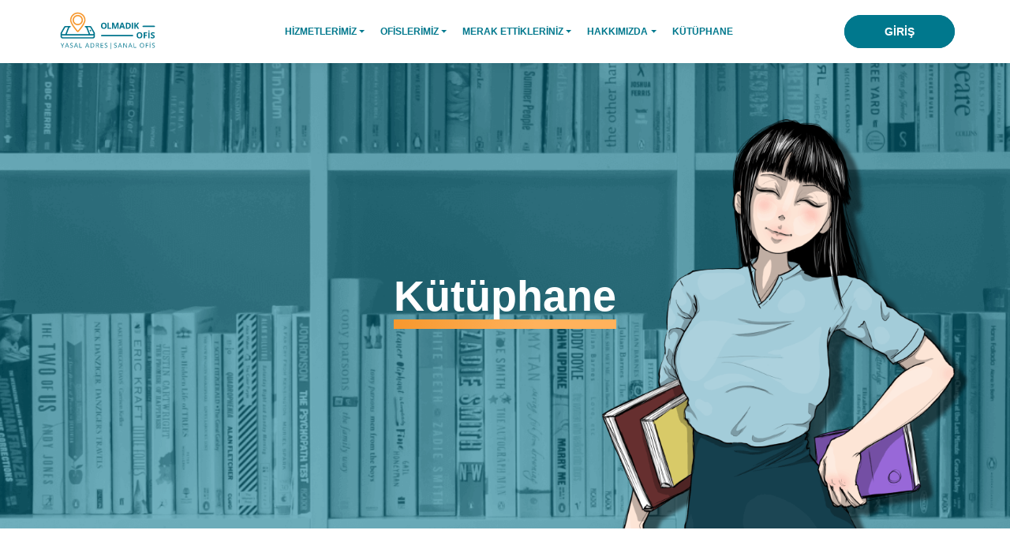

--- FILE ---
content_type: text/html; charset=UTF-8
request_url: https://olmadikofis.com/kutuphane
body_size: 8911
content:


<!DOCTYPE html><html lang="tr" class="overflow" ><head><script>(function(w,i,g){w[g]=w[g]||[];if(typeof w[g].push=='function')w[g].push(i)})
(window,'GTM-WW5DTB4','google_tags_first_party');</script><script>(function(w,d,s,l){w[l]=w[l]||[];(function(){w[l].push(arguments);})('set', 'developer_id.dYzg1YT', true);
		w[l].push({'gtm.start':new Date().getTime(),event:'gtm.js'});var f=d.getElementsByTagName(s)[0],
		j=d.createElement(s);j.async=true;j.src='/7u9g/';
		f.parentNode.insertBefore(j,f);
		})(window,document,'script','dataLayer');</script><title>Kütüphane </title><meta name="description" content="Olmadık Ofis&#039;in kütüphanesinde sanal ofislere dair tüm yanıtları bulabilir; resmi iş adresi, yasal adres, yoklama süreci, şahıs işletmesi, tüzel şirketler vb. daha birçok konuda merak edilen tüm soruların cevaplarını alabilirsiniz." /><meta charset="utf-8" /><meta http-equiv="X-UA-Compatible" content="IE=edge"><meta name="robots" content="index, follow"><link rel="preconnect" href="https://www.googletagmanager.com"><link rel="preconnect" href="https://cdn.jsdelivr.net"><!-- Google Tag Manager --><script type="6c2888698eb067b9bbdc5a07-text/javascript">
        (function(w, d, s, l, i) {
            w[l] = w[l] || [];
            w[l].push({
                'gtm.start': new Date().getTime(),
                event: 'gtm.js'
            });
            var f = d.getElementsByTagName(s)[0],
                j = d.createElement(s),
                dl = l != 'dataLayer' ? '&l=' + l : '';
            j.async = true;
            j.src =
                'https://gtm.olmadikofis.com';
            f.parentNode.insertBefore(j, f);
        })(window, document, 'script', 'dataLayer', 'GTM-XXXXX');
    </script><!-- End Google Tag Manager --><link rel="preload" href="https://cdn.jsdelivr.net/npm/@splidejs/splide@4.0.1/dist/js/splide.min.js" as="script" integrity="sha256-bPFHGtlzinBbML+yf5JBexDq8KynAuUMXc3ksBY9Eyo=" crossorigin="anonymous" /><link rel="preload" href="https://cdn.jsdelivr.net/npm/@splidejs/splide-extension-intersection@0.2.0/dist/js/splide-extension-intersection.min.js" as="script" integrity="sha256-JKADUEtliYhbM/9Tqt7qaeQb7T2XmLEKqJ068n6tcq0=" crossorigin="anonymous" /><script defer src="https://cdn.jsdelivr.net/npm/@splidejs/splide@4.0.1/dist/js/splide.min.js" integrity="sha256-bPFHGtlzinBbML+yf5JBexDq8KynAuUMXc3ksBY9Eyo=" crossorigin="anonymous" type="6c2888698eb067b9bbdc5a07-text/javascript"></script><script defer src="https://cdn.jsdelivr.net/npm/@splidejs/splide-extension-intersection@0.2.0/dist/js/splide-extension-intersection.min.js" integrity="sha256-JKADUEtliYhbM/9Tqt7qaeQb7T2XmLEKqJ068n6tcq0=" crossorigin="anonymous" type="6c2888698eb067b9bbdc5a07-text/javascript"></script><script defer class="jsstring" type="6c2888698eb067b9bbdc5a07-text/javascript" src="/min/?b=templates/template-default/view/js&f=webfont.js,jquery-3.3.1.min.js,jquery.fancybox.min.js,bootstrap.bundle.min.js,bootstrap-datepicker.js,bootstrap-datepicker.tr.min.js,jquery.cookie.min.js,intlTelInput.min.js,intlTelInput-jquery.min.js,intlTelInput-utils.min.js,intlTelInput-custom.min.js,master.min.js,jquery.mask.min.js,blogs.js&v=1"></script><base href="https://olmadikofis.com/" /><link rel="canonical" href="https://olmadikofis.com/kutuphane/sanal-ofis" /><meta property="og:title" content="Kütüphane " /><meta property="og:url" content="https://olmadikofis.com/kutuphane/sanal-ofis" /><meta property="og:image" content="https://olmadikofis.com/sites/site-default/upload/thumbs/sanal-ofis-meta-883-300-300-p-center_center-FFFFFF.png" /><meta property="og:site_name" content="Türkiye&#039;de Yasal Adres, Hollanda&#039;da Global Ofis" /><meta property="og:type" content="website" /><meta property="fb:admins" content="543411237" /><meta property="og:description" content="Olmadık Ofis&#039;in kütüphanesinde sanal ofislere dair tüm yanıtları bulabilir; resmi iş adresi, yasal adres, yoklama süreci, şahıs işletmesi, tüzel şirketler vb. daha birçok konuda merak edilen tüm soruların cevaplarını alabilirsiniz." /><meta property="fb:app_id" content="2801430680106709" /><link rel="icon" type="image/png" href="sites/site-default/upload/thumbs/sanal-ofis-favicon-546-16-16-p-center_center-FFFFFF.png"><link rel="shortcut icon" sizes="196x196" href="sites/site-default/upload/thumbs/sanal-ofis-favicon-546-196-196-p-center_center-FFFFFF.png"><link rel="apple-touch-icon" sizes="57x57" href="sites/site-default/upload/thumbs/sanal-ofis-favicon-546-57-57-p-center_center-FFFFFF.png" /><link rel="apple-touch-icon" sizes="72x72" href="sites/site-default/upload/thumbs/sanal-ofis-favicon-546-72-72-p-center_center-FFFFFF.png" /><link rel="apple-touch-icon" sizes="114x114" href="sites/site-default/upload/thumbs/sanal-ofis-favicon-546-114-114-p-center_center-FFFFFF.png" /><link rel="apple-touch-icon" sizes="144x144" href="sites/site-default/upload/thumbs/sanal-ofis-favicon-546-144-144-p-center_center-FFFFFF.png" /><meta name="msapplication-TileImage" content="sites/site-default/upload/thumbs/sanal-ofis-favicon-546-144-144-p-center_center-FFFFFF.png"><meta name="viewport" content="width=device-width, initial-scale=1" /><link rel="preload" href="templates/template-default/view/css/bootstrap.min.css" as="style" /><link type=text/css rel=stylesheet href="templates/template-default/view/css/bootstrap.min.css" /><link rel="preload" href="templates/template-default/view/css/style.css" as="style" /><link type=text/css rel=stylesheet href="templates/template-default/view/css/style.css" /><link rel="preload" href="templates/template-default/view/css/mobile.css" as="style" /><link type=text/css rel=stylesheet href="templates/template-default/view/css/mobile.css" /><link rel="preload" href="templates/template-default/view/css/jquery.fancybox.min.css" as="style" /><link type=text/css rel=stylesheet href="templates/template-default/view/css/jquery.fancybox.min.css" /><link rel="preload" href="templates/template-default/view/css/bootstrap-datepicker.min.css" as="style" /><link type=text/css rel=stylesheet href="templates/template-default/view/css/bootstrap-datepicker.min.css" /><link rel="preload" href="templates/template-default/view/css/bootstrap-datepicker.standalone.css" as="style" /><link type=text/css rel=stylesheet href="templates/template-default/view/css/bootstrap-datepicker.standalone.css" /><link rel="preload" href="templates/template-default/view/js/splide-4.0.1/dist/css/splide.min.css" as="style" /><link type=text/css rel=stylesheet href="templates/template-default/view/js/splide-4.0.1/dist/css/splide.min.css" /><link rel="preload" href="templates/template-default/view/css/blogs.css" as="style" /><link type=text/css rel=stylesheet href="templates/template-default/view/css/blogs.css" /><link rel="preload" href="templates/template-default/view/css/kutuphane.css" as="style" /><link type=text/css rel=stylesheet href="templates/template-default/view/css/kutuphane.css" /><!-- <link type=text/css rel=stylesheet href="/min/f=templates/template-default/view/css/bootstrap.min.css,templates/template-default/view/css/style.css,templates/template-default/view/css/mobile.css,templates/template-default/view/css/jquery.fancybox.min.css,templates/template-default/view/css/bootstrap-datepicker.min.css,templates/template-default/view/css/bootstrap-datepicker.standalone.css,templates/template-default/view/js/splide-4.0.1/dist/css/splide.min.css,templates/template-default/view/css/blogs.css,templates/template-default/view/css/kutuphane.css" /> --><script data-cfasync="false" nonce="7035c9b5-ff18-4c6e-989c-27eff9867db5">try{(function(w,d){!function(j,k,l,m){if(j.zaraz)console.error("zaraz is loaded twice");else{j[l]=j[l]||{};j[l].executed=[];j.zaraz={deferred:[],listeners:[]};j.zaraz._v="5874";j.zaraz._n="7035c9b5-ff18-4c6e-989c-27eff9867db5";j.zaraz.q=[];j.zaraz._f=function(n){return async function(){var o=Array.prototype.slice.call(arguments);j.zaraz.q.push({m:n,a:o})}};for(const p of["track","set","debug"])j.zaraz[p]=j.zaraz._f(p);j.zaraz.init=()=>{var q=k.getElementsByTagName(m)[0],r=k.createElement(m),s=k.getElementsByTagName("title")[0];s&&(j[l].t=k.getElementsByTagName("title")[0].text);j[l].x=Math.random();j[l].w=j.screen.width;j[l].h=j.screen.height;j[l].j=j.innerHeight;j[l].e=j.innerWidth;j[l].l=j.location.href;j[l].r=k.referrer;j[l].k=j.screen.colorDepth;j[l].n=k.characterSet;j[l].o=(new Date).getTimezoneOffset();if(j.dataLayer)for(const t of Object.entries(Object.entries(dataLayer).reduce((u,v)=>({...u[1],...v[1]}),{})))zaraz.set(t[0],t[1],{scope:"page"});j[l].q=[];for(;j.zaraz.q.length;){const w=j.zaraz.q.shift();j[l].q.push(w)}r.defer=!0;for(const x of[localStorage,sessionStorage])Object.keys(x||{}).filter(z=>z.startsWith("_zaraz_")).forEach(y=>{try{j[l]["z_"+y.slice(7)]=JSON.parse(x.getItem(y))}catch{j[l]["z_"+y.slice(7)]=x.getItem(y)}});r.referrerPolicy="origin";r.src="/cdn-cgi/zaraz/s.js?z="+btoa(encodeURIComponent(JSON.stringify(j[l])));q.parentNode.insertBefore(r,q)};["complete","interactive"].includes(k.readyState)?zaraz.init():j.addEventListener("DOMContentLoaded",zaraz.init)}}(w,d,"zarazData","script");window.zaraz._p=async d$=>new Promise(ea=>{if(d$){d$.e&&d$.e.forEach(eb=>{try{const ec=d.querySelector("script[nonce]"),ed=ec?.nonce||ec?.getAttribute("nonce"),ee=d.createElement("script");ed&&(ee.nonce=ed);ee.innerHTML=eb;ee.onload=()=>{d.head.removeChild(ee)};d.head.appendChild(ee)}catch(ef){console.error(`Error executing script: ${eb}\n`,ef)}});Promise.allSettled((d$.f||[]).map(eg=>fetch(eg[0],eg[1])))}ea()});zaraz._p({"e":["(function(w,d){})(window,document)"]});})(window,document)}catch(e){throw fetch("/cdn-cgi/zaraz/t"),e;};</script></head><body><!-- Google Tag Manager (noscript) --><noscript><iframe src="https://www.googletagmanager.com/ns.html?id=GTM-WW5DTB4"
	height="0" width="0" style="display:none;visibility:hidden"></iframe></noscript><!-- End Google Tag Manager (noscript) --><nav class="navbar navbar-expand-lg navbar-dark is-sticky
    
        " id="header"><div class="container"><a class="navbar-brand" href="/"><img src="templates/template-default/view/img/olmadik-ofis-logo.svg" alt="Olmadık" class="img-fluid logo" /></a><button class="navbar-toggler" type="button" data-toggle="collapse" data-target="#navbarSupportedContent" aria-controls="navbarSupportedContent" aria-expanded="false" aria-label="Toggle navigation"><span class="navbar-toggler-icon"></span></button><div class="collapse navbar-collapse" id="navbarSupportedContent"><ul class="navbar-nav mx-auto"><li class="nav-item dropdown "><span class="nav-link dropdown-toggle fw600 justify-content-center" id="navbarDropdown2" role="button" data-toggle="dropdown" aria-haspopup="true" aria-expanded="false">
							HİZMETLERİMİZ
						</span><div class="dropdown-menu row" aria-labelledby="navbarDropdown2"><div class="col-lg-12 d-flex-center-mob"><a class="dropdown-item landing tr" href="/global-ofis"><img src="templates/template-default/view/img/v2/netherlands.png" alt="Hollanda / Utrecht" width="24" height="16"> 

									HOLLANDA’DA GLOBAL OFİS</a><a class="dropdown-item landing tr" href="/sanal-ofis"><img src="templates/template-default/view/img/v2/turkiye.png" alt="Türkiye / Avrupa Yakası" width="24" height="16"> 
									TÜRKİYE’DE SANAL OFİS
								</a></div></div></li><li class="nav-item dropdown"><span class="nav-link dropdown-toggle fw600 justify-content-center" id="navbarDropdown2" role="button" data-toggle="dropdown" aria-haspopup="true" aria-expanded="false">
							OFİSLERİMİZ
						</span><div class="dropdown-menu row" aria-labelledby="navbarDropdown2"><div class="col-lg-12 d-flex-center-mob"><a class="dropdown-item landing nl" href="/hollanda-utrecht" title="hollanda / utrecht"><img src="templates/template-default/view/img/v2/netherlands.png" alt="Hollanda / Utrecht" width="24" height="16"> 
                                    HOLLANDA / UTRECHT
                                </a><a class="dropdown-item landing tr" href="/istanbul-avrupa-yakasi-balat-sanal-ofis" title="balat"><img src="templates/template-default/view/img/v2/turkiye.png" alt="Türkiye / Avrupa Yakası" width="24" height="16"> 
                                    TÜRKİYE / AVRUPA YAKASI
                                </a><a class="dropdown-item landing tr" href="/istanbul-anadolu-yakasi-caddebostan-sanal-ofis" title="caddebostan"><img src="templates/template-default/view/img/v2/turkiye.png" alt="Türkiye / Anadolu Yakası" width="24" height="16"> 
                                    TÜRKİYE / ANADOLU YAKASI
                                </a></div></div></li><li class="nav-item dropdown"><span class="nav-link dropdown-toggle fw600 justify-content-center" id="navbarDropdown2" role="button" data-toggle="dropdown" aria-haspopup="true" aria-expanded="false">
							MERAK ETTİKLERİNİZ
						</span><div class="dropdown-menu merak" aria-labelledby="navbarDropdown2"><div class="pos-rev"><a class="dropdown-item" href="/hollanda-yatirim-firsatlari" title="HOLLANDA YATIRIM FIRSATLARI">HOLLANDA YATIRIM FIRSATLARI</a><a class="dropdown-item" href="/sik-sorulan-sorular" title="S.S.S.">SIKÇA SORULAN SORULAR</a></div></div></li><li class="nav-item dropdown"><span class="nav-link dropdown-toggle fw600 justify-content-center" id="navbarDropdown2" role="button" data-toggle="dropdown" aria-haspopup="true" aria-expanded="false">
							HAKKIMIZDA
						</span><div class="dropdown-menu merak" aria-labelledby="navbarDropdown2"><div class="pos-rev"><a class="dropdown-item" href="/hakkimizda" title="BİZ KİMİZ">BİZ KİMİZ</a><a class="dropdown-item" href="/basinda-biz" title="BASINDA BİZ">BASINDA BİZ</a><a class="dropdown-item" href="/olmadik-firsatlar" title="OLMADIK FIRSATLAR">OLMADIK FIRSATLAR</a></div></div></li><li><a class="nav-link fw600" href="/kutuphane" title="KÜTÜPHANE">KÜTÜPHANE</a></li></ul><!-- <div class="langSel"><span>TR</span><div class="langAll"><ul><li><a href="https://unusualoffice.com" title="EN"><img src="templates/template-default/view/img/greyWorld.svg">
									EN
								</a></li></ul></div></div> --><!--   <div class=""><a href="/uye-ol?country=turkiye" class="cta">TEKLİF AL</a></div> --><div id="accountButtons" class="accountButton"><a href="/uye-girisi" class="girisNew" title="GİRİŞ">GİRİŞ</a></div></div></div></nav><main><style>
        /* .about:before {background-image: url('templates/template-default/view/img/page-bg.jpg');} */
        
        .subPage:before {
            background-image: linear-gradient(#00788d 75%, #f79930 75%)
        }
    </style><div class="container-fluid hero sub-page library"><div class="bg-container"><img class="bg" src="templates/template-default/view/img/v2/sanal-ofis-blog-kutuphane.png" alt="Sanal Ofis Blog Kutuphane"></div><div class="container d-flex position-relative align-items-center"><h1>
            Kütüphane
        </h1><img class="mascot" src="templates/template-default/view/img/v2/mascot/sanal-ofis-kutuphane-maskot.png" alt="Sanal Ofis Kütüphane
    Maskot"></div></div><div class="container"><div class="row blog-header"><div class="switch-menu" id="switchMenu"><a href="/kutuphane/turkiye-de-sanal-ofis" class="btn active">TÜRKİYE&#039;DE SANAL OFİS</a><a href="/kutuphane/hollanda-da-global-ofis" class="btn ">HOLLANDA&#039;DA GLOBAL OFİS</a></div><form class="searcinblog" id="searcinblog" name="searcinblog" action="kutuphane/arama" method="post"><input type="text" placeholder="Arama" name="searchblogtext" id="searcinblogtext" class="searcinblogtext" value="" /><input type="submit" name="searchblogsend" id="searchblogsend" class="searchblogsend" value="ara"></input></form><div class="catLink "><a class="color-1" href="kutuphane" title="HEPSİ">HEPSİ</a></div><div class="catLink " data-catid="2" style="--color: #8C84AB; "><a href="kutuphane/sanal-ofis" title="SANAL OFİS">SANAL OFİS</a></div><div class="catLink " data-catid="3" style="--color: #F27F5F; "><a href="kutuphane/yasal-surecler" title="YASAL SÜREÇLER">YASAL SÜREÇLER</a></div><div class="catLink " data-catid="4" style="--color: #49A4D6; "><a href="kutuphane/sirket-kurulusu" title="ŞİRKET KURULUŞU">ŞİRKET KURULUŞU</a></div></div></div><div class="container"><div class="row"><div class=" post-grid"><div class="post"><img src="sites/site-default/upload/thumbs/25-6_550x450-1211-450-300-p-center_center-FFFFFF.png" class="img-fluid" alt="Doktorların yeni adresi: Sanal Ofis" /><div class="d-flex flex-column align-items-start"><div class="tags"><div class="newsItemTag" style="background:#8C84AB;">SANAL OFİS</div><div class="newsItemTag" style="background:#49A4D6;">ŞİRKET KURULUŞU</div></div><h2><a href="doktorlarin-yeni-adresi-sanal-ofis-b-46" title="Doktorların yeni adresi: Sanal Ofis">Doktorların yeni adresi: Sanal Ofis</a></h2><p>Tıpkı diğer freelance çalışanlar gibi doktorların da hizmet karşılığında fatura kesmesi gerekiyor. Bu da şahıs veya limited şirket sahibi olmalarını gerektiriyor. Ne var ki ofis...</p><a class="cta-blue w-100" href="doktorlarin-yeni-adresi-sanal-ofis-b-46" title="Doktorların yeni adresi: Sanal Ofis">İNCELE</a></div></div><div class="post"><img src="sites/site-default/upload/thumbs/12-6_550x450-1146-450-300-p-center_center-FFFFFF.png" class="img-fluid" alt="Terapistler İçin Esnek Çalışma Modeli: Sanal Ofis ve Online Terapi" /><div class="d-flex flex-column align-items-start"><div class="tags"><div class="newsItemTag" style="background:#8C84AB;">SANAL OFİS</div></div><h2><a href="terapistler-icin-esnek-calisma-modeli-sanal-ofis-ve-online-terapi-b-66" title="Terapistler İçin Esnek Çalışma Modeli: Sanal Ofis ve Online Terapi">Terapistler İçin Esnek Çalışma Modeli: Sanal Ofis ve Online Terapi</a></h2><p>Psikologlar için fiziki ofis kiralama maliyetleri, danışmanlık ücretlerine yansıyabiliyor ve bu da danışanlara sunulan hizmetlerin fiyatını yükseltebiliyor. Bu durum, özellikle yeni...</p><a class="cta-blue w-100" href="terapistler-icin-esnek-calisma-modeli-sanal-ofis-ve-online-terapi-b-66" title="Terapistler İçin Esnek Çalışma Modeli: Sanal Ofis ve Online Terapi">İNCELE</a></div></div><div class="post"><img src="sites/site-default/upload/thumbs/20-6_550x450-1178-450-300-p-center_center-FFFFFF.png" class="img-fluid" alt="Influencerlar, şirket kurmak için sanal ofislerde buluşuyor!" /><div class="d-flex flex-column align-items-start"><div class="tags"><div class="newsItemTag" style="background:#8C84AB;">SANAL OFİS</div><div class="newsItemTag" style="background:#49A4D6;">ŞİRKET KURULUŞU</div></div><h2><a href="influencerlar-sirket-kurmak-icin-sanal-ofislerde-bulusuyor-b-55" title="Influencerlar, şirket kurmak için sanal ofislerde buluşuyor!">Influencerlar, şirket kurmak için sanal ofislerde buluşuyor!</a></h2><p>Bugün hemen herkes dijital teknolojinin gücünden yararlanarak iş dünyasında kendine farklı roller edinebiliyor. Sosyal medya platformlarını aktif kullanarak yaptıkları paylaşımlarla...</p><a class="cta-blue w-100" href="influencerlar-sirket-kurmak-icin-sanal-ofislerde-bulusuyor-b-55" title="Influencerlar, şirket kurmak için sanal ofislerde buluşuyor!">İNCELE</a></div></div><div class="post"><img src="sites/site-default/upload/thumbs/10-6_550x450-1138-450-300-p-center_center-FFFFFF.png" class="img-fluid" alt="Kendi işini kuracakları başarıya götürecek 6 kritik basamak" /><div class="d-flex flex-column align-items-start"><div class="tags"><div class="newsItemTag" style="background:#8C84AB;">SANAL OFİS</div><div class="newsItemTag" style="background:#49A4D6;">ŞİRKET KURULUŞU</div></div><h2><a href="kendi-isini-kuracaklari-basariya-goturecek-6-kritik-basamak-b-35" title="Kendi işini kuracakları başarıya götürecek 6 kritik basamak">Kendi işini kuracakları başarıya götürecek 6 kritik basamak</a></h2><p>Kendi işine sahip olmak çok kolay! Şirket kurulum sürecinde sizi başarıya götürecek, hedef belirlemeden sermaye planlamasına, PR çalışmalarından zorunlu resmi prosedürlere kadar...</p><a class="cta-blue w-100" href="kendi-isini-kuracaklari-basariya-goturecek-6-kritik-basamak-b-35" title="Kendi işini kuracakları başarıya götürecek 6 kritik basamak">İNCELE</a></div></div><div class="post"><img src="sites/site-default/upload/thumbs/18-6_550x450-1170-450-300-p-center_center-FFFFFF.png" class="img-fluid" alt="Sanal ofislerde açılış yoklaması nedir, nasıl olur?" /><div class="d-flex flex-column align-items-start"><div class="tags"><div class="newsItemTag" style="background:#8C84AB;">SANAL OFİS</div><div class="newsItemTag" style="background:#F27F5F;">YASAL SÜREÇLER</div></div><h2><a href="sanal-ofislerde-acilis-yoklamasi-nedir-nasil-olur-b-57" title="Sanal ofislerde açılış yoklaması nedir, nasıl olur?">Sanal ofislerde açılış yoklaması nedir, nasıl olur?</a></h2><p>Türkiye’de yeni kurulan tüm şirketler için yapılan açılış yoklaması, sanal ofisler aracılığıyla kendi şirketini kurmak isteyenlerin en çok merak ettiği konuların arasında yer...</p><a class="cta-blue w-100" href="sanal-ofislerde-acilis-yoklamasi-nedir-nasil-olur-b-57" title="Sanal ofislerde açılış yoklaması nedir, nasıl olur?">İNCELE</a></div></div><div class="post"><img src="sites/site-default/upload/thumbs/31-6_550x450-1226-450-300-p-center_center-FFFFFF.png" class="img-fluid" alt="Home ofis mi, sanal ofis mi? Hangisi daha güvenli ve profesyonel?" /><div class="d-flex flex-column align-items-start"><div class="tags"><div class="newsItemTag" style="background:#8C84AB;">SANAL OFİS</div></div><h2><a href="home-ofis-mi-sanal-ofis-mi-hangisi-daha-guvenli-ve-profesyonel-b-27" title="Home ofis mi, sanal ofis mi? Hangisi daha güvenli ve profesyonel?">Home ofis mi, sanal ofis mi? Hangisi daha güvenli ve profesyonel?</a></h2><p>Teknolojinin gelişimi çalışma şekillerinin dönüşümünde de etkili oluyor, ofis ihtiyaçları değişiyor. Geleneksel ofisler, yerini home ofislere ve son dönemde giderek popüler hale gelen...</p><a class="cta-blue w-100" href="home-ofis-mi-sanal-ofis-mi-hangisi-daha-guvenli-ve-profesyonel-b-27" title="Home ofis mi, sanal ofis mi? Hangisi daha güvenli ve profesyonel?">İNCELE</a></div></div><div class="post"><img src="sites/site-default/upload/thumbs/34-6_550x450-1237-450-300-p-center_center-FFFFFF.png" class="img-fluid" alt="Sanal Ofis Hakkında En Çok Sorulan Sorular" /><div class="d-flex flex-column align-items-start"><div class="tags"><div class="newsItemTag" style="background:#8C84AB;">SANAL OFİS</div><div class="newsItemTag" style="background:#49A4D6;">ŞİRKET KURULUŞU</div></div><h2><a href="sanal-ofis-hakkinda-en-cok-sorulan-sorular-b-23" title="Sanal Ofis Hakkında En Çok Sorulan Sorular">Sanal Ofis Hakkında En Çok Sorulan Sorular</a></h2><p>Başarılı bir iş yaşamının temel stratejilerden biri ‘her girdiyi doğru hesaplamak’ olduğu için maliyetlerini düşürmek isteyen şirket sahipleri yeni yöntemler üzerinde...</p><a class="cta-blue w-100" href="sanal-ofis-hakkinda-en-cok-sorulan-sorular-b-23" title="Sanal Ofis Hakkında En Çok Sorulan Sorular">İNCELE</a></div></div><div class="post"><img src="sites/site-default/upload/thumbs/9-6_550x450-1133-450-300-p-center_center-FFFFFF.png" class="img-fluid" alt="Pilates, yoga ve wellbeing eğitmenleri için sanal ofislerle artık fiziksel sınırlamalar yok" /><div class="d-flex flex-column align-items-start"><div class="tags"><div class="newsItemTag" style="background:#8C84AB;">SANAL OFİS</div><div class="newsItemTag" style="background:#49A4D6;">ŞİRKET KURULUŞU</div></div><h2><a href="pilates-yoga-ve-wellbeing-egitmenleri-icin-sanal-ofislerle-artik-fiziksel-sinirlamalar-yok-b-86" title="Pilates, yoga ve wellbeing eğitmenleri için sanal ofislerle artık fiziksel sınırlamalar yok">Pilates, yoga ve wellbeing eğitmenleri için sanal ofislerle artık fiziksel sınırlamalar yok</a></h2><p>Pilates, yoga ve wellbeing odaklı eğitmenler, Olmadık Ofis'in prestijli ofislerini iş adresi olarak kullanıyor. Böylece kendi şirketlerini kurup sanal ofisin sunduğu tüm avantajlardan...</p><a class="cta-blue w-100" href="pilates-yoga-ve-wellbeing-egitmenleri-icin-sanal-ofislerle-artik-fiziksel-sinirlamalar-yok-b-86" title="Pilates, yoga ve wellbeing eğitmenleri için sanal ofislerle artık fiziksel sınırlamalar yok">İNCELE</a></div></div><div class="post"><img src="sites/site-default/upload/thumbs/13-6_550x450-1150-450-300-p-center_center-FFFFFF.png" class="img-fluid" alt="Sanal Ofis ile Yasal Adres Sahibi Olacakların Bilmesi Gereken Terimler" /><div class="d-flex flex-column align-items-start"><div class="tags"><div class="newsItemTag" style="background:#8C84AB;">SANAL OFİS</div><div class="newsItemTag" style="background:#49A4D6;">ŞİRKET KURULUŞU</div></div><h2><a href="sanal-ofis-ile-yasal-adres-sahibi-olacaklarin-bilmesi-gereken-terimler-b-65" title="Sanal Ofis ile Yasal Adres Sahibi Olacakların Bilmesi Gereken Terimler">Sanal Ofis ile Yasal Adres Sahibi Olacakların Bilmesi Gereken Terimler</a></h2><p>Şirket kurmak ve kendi işini yürütmek heyecanlı bir süreçtir. Bu süreçler yasaların ve mevzuatın öngördüğü koşulları yerine getirebilmek için ilk aşamadan itibaren yeni bir...</p><a class="cta-blue w-100" href="sanal-ofis-ile-yasal-adres-sahibi-olacaklarin-bilmesi-gereken-terimler-b-65" title="Sanal Ofis ile Yasal Adres Sahibi Olacakların Bilmesi Gereken Terimler">İNCELE</a></div></div><!-- 					<div class="row post"><div class="col-xs-12 col-md-4"><img src="sites/site-default/upload/thumbs/25-6_550x450-1211-450-300-p-center_center-FFFFFF.png"  class="img-fluid" alt="Doktorların yeni adresi: Sanal Ofis"/></div><div class="col-xs-12 col-md-8"><h2><a href="doktorlarin-yeni-adresi-sanal-ofis-b-46" title="Doktorların yeni adresi: Sanal Ofis">Doktorların yeni adresi: Sanal Ofis</a></h2><p>Tıpkı diğer freelance çalışanlar gibi doktorların da hizmet karşılığında fatura kesmesi gerekiyor. Bu da şahıs veya limited şirket sahibi olmalarını gerektiriyor. Ne var ki ofis...</p><div class="date">20.01.2025</div></div></div><div class="row post"><div class="col-xs-12 col-md-4"><img src="sites/site-default/upload/thumbs/12-6_550x450-1146-450-300-p-center_center-FFFFFF.png"  class="img-fluid" alt="Terapistler İçin Esnek Çalışma Modeli: Sanal Ofis ve Online Terapi"/></div><div class="col-xs-12 col-md-8"><h2><a href="terapistler-icin-esnek-calisma-modeli-sanal-ofis-ve-online-terapi-b-66" title="Terapistler İçin Esnek Çalışma Modeli: Sanal Ofis ve Online Terapi">Terapistler İçin Esnek Çalışma Modeli: Sanal Ofis ve Online Terapi</a></h2><p>Psikologlar için fiziki ofis kiralama maliyetleri, danışmanlık ücretlerine yansıyabiliyor ve bu da danışanlara sunulan hizmetlerin fiyatını yükseltebiliyor. Bu durum, özellikle yeni...</p><div class="date">16.01.2025</div></div></div><div class="row post"><div class="col-xs-12 col-md-4"><img src="sites/site-default/upload/thumbs/20-6_550x450-1178-450-300-p-center_center-FFFFFF.png"  class="img-fluid" alt="Influencerlar, şirket kurmak için sanal ofislerde buluşuyor!"/></div><div class="col-xs-12 col-md-8"><h2><a href="influencerlar-sirket-kurmak-icin-sanal-ofislerde-bulusuyor-b-55" title="Influencerlar, şirket kurmak için sanal ofislerde buluşuyor!">Influencerlar, şirket kurmak için sanal ofislerde buluşuyor!</a></h2><p>Bugün hemen herkes dijital teknolojinin gücünden yararlanarak iş dünyasında kendine farklı roller edinebiliyor. Sosyal medya platformlarını aktif kullanarak yaptıkları paylaşımlarla...</p><div class="date">10.01.2025</div></div></div><div class="row post"><div class="col-xs-12 col-md-4"><img src="sites/site-default/upload/thumbs/10-6_550x450-1138-450-300-p-center_center-FFFFFF.png"  class="img-fluid" alt="Kendi işini kuracakları başarıya götürecek 6 kritik basamak"/></div><div class="col-xs-12 col-md-8"><h2><a href="kendi-isini-kuracaklari-basariya-goturecek-6-kritik-basamak-b-35" title="Kendi işini kuracakları başarıya götürecek 6 kritik basamak">Kendi işini kuracakları başarıya götürecek 6 kritik basamak</a></h2><p>Kendi işine sahip olmak çok kolay! Şirket kurulum sürecinde sizi başarıya götürecek, hedef belirlemeden sermaye planlamasına, PR çalışmalarından zorunlu resmi prosedürlere kadar...</p><div class="date">06.01.2025</div></div></div><div class="row post"><div class="col-xs-12 col-md-4"><img src="sites/site-default/upload/thumbs/18-6_550x450-1170-450-300-p-center_center-FFFFFF.png"  class="img-fluid" alt="Sanal ofislerde açılış yoklaması nedir, nasıl olur?"/></div><div class="col-xs-12 col-md-8"><h2><a href="sanal-ofislerde-acilis-yoklamasi-nedir-nasil-olur-b-57" title="Sanal ofislerde açılış yoklaması nedir, nasıl olur?">Sanal ofislerde açılış yoklaması nedir, nasıl olur?</a></h2><p>Türkiye’de yeni kurulan tüm şirketler için yapılan açılış yoklaması, sanal ofisler aracılığıyla kendi şirketini kurmak isteyenlerin en çok merak ettiği konuların arasında yer...</p><div class="date">02.01.2025</div></div></div><div class="row post"><div class="col-xs-12 col-md-4"><img src="sites/site-default/upload/thumbs/31-6_550x450-1226-450-300-p-center_center-FFFFFF.png"  class="img-fluid" alt="Home ofis mi, sanal ofis mi? Hangisi daha güvenli ve profesyonel?"/></div><div class="col-xs-12 col-md-8"><h2><a href="home-ofis-mi-sanal-ofis-mi-hangisi-daha-guvenli-ve-profesyonel-b-27" title="Home ofis mi, sanal ofis mi? Hangisi daha güvenli ve profesyonel?">Home ofis mi, sanal ofis mi? Hangisi daha güvenli ve profesyonel?</a></h2><p>Teknolojinin gelişimi çalışma şekillerinin dönüşümünde de etkili oluyor, ofis ihtiyaçları değişiyor. Geleneksel ofisler, yerini home ofislere ve son dönemde giderek popüler hale gelen...</p><div class="date">31.12.2024</div></div></div><div class="row post"><div class="col-xs-12 col-md-4"><img src="sites/site-default/upload/thumbs/34-6_550x450-1237-450-300-p-center_center-FFFFFF.png"  class="img-fluid" alt="Sanal Ofis Hakkında En Çok Sorulan Sorular"/></div><div class="col-xs-12 col-md-8"><h2><a href="sanal-ofis-hakkinda-en-cok-sorulan-sorular-b-23" title="Sanal Ofis Hakkında En Çok Sorulan Sorular">Sanal Ofis Hakkında En Çok Sorulan Sorular</a></h2><p>Başarılı bir iş yaşamının temel stratejilerden biri ‘her girdiyi doğru hesaplamak’ olduğu için maliyetlerini düşürmek isteyen şirket sahipleri yeni yöntemler üzerinde...</p><div class="date">30.12.2024</div></div></div><div class="row post"><div class="col-xs-12 col-md-4"><img src="sites/site-default/upload/thumbs/9-6_550x450-1133-450-300-p-center_center-FFFFFF.png"  class="img-fluid" alt="Pilates, yoga ve wellbeing eğitmenleri için sanal ofislerle artık fiziksel sınırlamalar yok"/></div><div class="col-xs-12 col-md-8"><h2><a href="pilates-yoga-ve-wellbeing-egitmenleri-icin-sanal-ofislerle-artik-fiziksel-sinirlamalar-yok-b-86" title="Pilates, yoga ve wellbeing eğitmenleri için sanal ofislerle artık fiziksel sınırlamalar yok">Pilates, yoga ve wellbeing eğitmenleri için sanal ofislerle artık fiziksel sınırlamalar yok</a></h2><p>Pilates, yoga ve wellbeing odaklı eğitmenler, Olmadık Ofis'in prestijli ofislerini iş adresi olarak kullanıyor. Böylece kendi şirketlerini kurup sanal ofisin sunduğu tüm avantajlardan...</p><div class="date">12.12.2024</div></div></div><div class="row post"><div class="col-xs-12 col-md-4"><img src="sites/site-default/upload/thumbs/13-6_550x450-1150-450-300-p-center_center-FFFFFF.png"  class="img-fluid" alt="Sanal Ofis ile Yasal Adres Sahibi Olacakların Bilmesi Gereken Terimler"/></div><div class="col-xs-12 col-md-8"><h2><a href="sanal-ofis-ile-yasal-adres-sahibi-olacaklarin-bilmesi-gereken-terimler-b-65" title="Sanal Ofis ile Yasal Adres Sahibi Olacakların Bilmesi Gereken Terimler">Sanal Ofis ile Yasal Adres Sahibi Olacakların Bilmesi Gereken Terimler</a></h2><p>Şirket kurmak ve kendi işini yürütmek heyecanlı bir süreçtir. Bu süreçler yasaların ve mevzuatın öngördüğü koşulları yerine getirebilmek için ilk aşamadan itibaren yeni bir...</p><div class="date">12.12.2024</div></div></div>
					 --></div><!-- <div class="col-xs-12 col-md-4 other-posts"><h3>iPUÇLARI</h3><ul><li><a href="startuplar-icin-yatirimcilari-etkilemenin-yeni-yolu-prestijli-bir-sanal-ofis-adresi-kullanmak-b-102" title="Startuplar İçin Yatırımcıları Etkilemenin Yeni Yolu: Prestijli Bir Sanal Ofis Adresi Kullanmak">Startuplar İçin Yatırımcıları Etkilemenin Yeni Yolu: Prestijli Bir Sanal Ofis Adresi Kullanmak</a></li><li><a href="hangi-sektorler-icin-sanal-ofis-kiralamak-daha-uygun-b-29" title="Hangi sektörler için sanal ofis kiralamak daha uygun?">Hangi sektörler için sanal ofis kiralamak daha uygun?</a></li><li><a href="kobi-ler-icin-sanal-ofisin-faydalari-esnek-ve-verimli-bir-cozum-b-100" title="KOBİ’ler için Sanal Ofisin Faydaları: Esnek ve Verimli Bir Çözüm">KOBİ’ler için Sanal Ofisin Faydaları: Esnek ve Verimli Bir Çözüm</a></li><li><a href="hollanda-vergi-sistemi-ve-avantajlarina-dair-bilmeniz-gereken-her-sey-b-110" title="Hollanda Vergi Sistemi ve Avantajlarına Dair Bilmeniz Gereken Her Şey!">Hollanda Vergi Sistemi ve Avantajlarına Dair Bilmeniz Gereken Her Şey!</a></li><li><a href="kendi-isini-kuracaklari-basariya-goturecek-6-kritik-basamak-b-35" title="Kendi işini kuracakları başarıya götürecek 6 kritik basamak">Kendi işini kuracakları başarıya götürecek 6 kritik basamak</a></li><li><a href="home-ofis-mi-sanal-ofis-mi-hangisi-daha-guvenli-ve-profesyonel-b-27" title="Home ofis mi, sanal ofis mi? Hangisi daha güvenli ve profesyonel?">Home ofis mi, sanal ofis mi? Hangisi daha güvenli ve profesyonel?</a></li><li><a href="mimarlar-sanal-ofis-ile-kendi-isini-kurabilir-mi-b-60" title="Mimarlar sanal ofis ile kendi işini kurabilir mi?">Mimarlar sanal ofis ile kendi işini kurabilir mi?</a></li><li><a href="sanal-ofisler-ile-yeni-is-kurma-ipuclari-maliyet-esneklik-ve-basari-icin-en-iyi-stratejiler-b-101" title="Sanal Ofisler ile Yeni İş Kurma İpuçları: Maliyet, Esneklik ve Başarı İçin En İyi Stratejiler">Sanal Ofisler ile Yeni İş Kurma İpuçları: Maliyet, Esneklik ve Başarı İçin En İyi Stratejiler</a></li><li><a href="freelance-calisanlar-icin-yasal-is-adresi-ev-adresi-mi-sanal-ofis-mi-b-13" title="Freelance Çalışanlar İçin Yasal İş Adresi: Ev Adresi mi, Sanal Ofis mi?">Freelance Çalışanlar İçin Yasal İş Adresi: Ev Adresi mi, Sanal Ofis mi?</a></li><li><a href="tercumanlar-icin-sanal-ofis-maliyet-tasarrufu-ve-yasal-adresin-cozumu-b-54" title="Tercümanlar için sanal ofis: Maliyet tasarrufu ve yasal adresin çözümü">Tercümanlar için sanal ofis: Maliyet tasarrufu ve yasal adresin çözümü</a></li></ul></div> --></div><div class="row justify-content-center"><div class='pager'><ul class="pagination"><li class="page-item active"><span class="page-link">1</span></li><li class="page-item"><a class="page-link" href="kutuphane/sanal-ofis/2" title=" 2">2</a></li><li class="page-item"><a class="page-link" href="kutuphane/sanal-ofis/3" title=" 3">3</a></li><li class="dots"><span>...</span></li><li class="page-item"><a class="page-link" href="kutuphane/sanal-ofis/2" title=" 2">&gt;</a></li><li class="page-item"><a class="page-link" href="kutuphane/sanal-ofis/5" title=" 5">&gt;&gt;</a></li></ul></div></div></div></main><script type="6c2888698eb067b9bbdc5a07-text/javascript">
    function customClick() {
        alert('clicked');
    }
</script><div class="container-fluid footer"><div class="container"><div class="row"><div class="col-12 col-sm-12 col-md-12 col-lg-3"><a href="#" title="Olmadık" class="bulten-logo"><img src="templates/template-default/view/img/footer-logo.svg" alt="Olmadık" width="168" height="168" class="img-fluid footer-logo" /></a><span class="bulten-text">Olmadık Ofis bir <a href="https://www.linkedin.com/company/olmadik-projeler/" target="_blank">Olmadık Projeler</a> girişimidir..</span></div><div class="col-12 col-sm-12 col-md-12 col-lg-5"><div class="row footerlinks"><div class="col-12 col-sm-6 col-md-6 col-lg-6 break-line"><div class="sub-title"><strong>TOPLULUK</strong></div><ul class="footer-menu"><li><a href="/hakkimizda" title="Hakkımızda">Hakkımızda</a></li><li><a href="/basinda-biz" title="Basında Biz">Basında Biz</a></li><li><a href="/sik-sorulan-sorular" title="S.S.S.">S.S.S.</a></li><li><a href="/olmadik-firsatlar" title="Fırsatlar">Fırsatlar</a></li></ul></div><div class="col-12 col-sm-6 col-md-6 col-lg-6 "><div class="sub-title"><strong>YASAL</strong></div><ul class="footer-menu"><li><a href="/gizlilik-politikasi" title="Gizlilik Politikası">Gizlilik Politikası</a></li><li><a href="/kullanim-kosullari" title="Kullanım Koşulları">Kullanım Koşulları</a></li><li><a href="/kvkk" title="Üyelik iptal bilgisi">KVKK ve Çerez Politikası</a></li><li><a href="/sozlesme-ve-cayma-hakki" title="Sözleşme ve Cayma Hakkı">Sözleşme ve Cayma
										Hakkı</a></li><li><a href="https://unusualenterprise.com/downloads/certificates.pdf" target="_blank">SERTİFİKALAR</a></li></ul></div></div></div><div class="col-12 col-sm-12 col-md-12 col-lg-4 subscribe"><div class="row"><div class="col-12 col-xs-12 col-sm-12 col-lg-12"><form method="post" action="#" name="subscribeform" id="subscribeform" class="subscribeform"><label for="newsletter-email" style="color:#fff;">BÜLTENE ABONE OLUN</label><input type="text" class="email" placeholder="E-posta" name="newsletter-email" /><input type="submit" class="send" id="send" value="" /><p id="ciktiBulten"></p></form></div><div id="socialMediaMain" class="col-12 col-xs-12 col-sm-12 col-lg-12"><ul class="social-media"><li class="facebook"><a href="https://www.facebook.com/olmadikofis" target="_blank" title="facebook"></a></li><li class="twitter"><a href="https://twitter.com/olmadik_ofis" target="_blank" title="twitter"></a></li><li class="youtube"><a href="https://www.youtube.com/OlmadıkOfis" target="_blank" title="youtube"></a></li><li class="linkedin"><a href="https://www.linkedin.com/company/olmadikofis" target="_blank" title="linkedin"></a></li><li class="instagram"><a href="https://www.instagram.com/olmadikofis" target="_blank" title="instagram"></a></li></ul></div></div></div></div></div></div><div class="container-fluid copyright" id="copyright-container"><p><a href="https://www.linkedin.com/company/olmadik-projeler/" target="_blank"></a>Olmadık Projeler</a> © <span id="current-year">2026</span>. Tüm Hakları Saklıdır.</p></div><script type="6c2888698eb067b9bbdc5a07-text/javascript" src="https://crm.zoho.eu/crm/javascript/zcga.js" defer></script><script defer id="zsiqscript" src="https://salesiq.zohopublic.eu/widget?wc=siqcc1f76253eba57c3fd6272ac92010bffc336036e4810b25727ebe91298f533c2" type="6c2888698eb067b9bbdc5a07-text/javascript"></script><script defer type="6c2888698eb067b9bbdc5a07-text/javascript">
        window.$zoho = window.$zoho || {};
        $zoho.salesiq = $zoho.salesiq || {
            ready: function() {}
        }
    </script><script src="/cdn-cgi/scripts/7d0fa10a/cloudflare-static/rocket-loader.min.js" data-cf-settings="6c2888698eb067b9bbdc5a07-|49" defer></script><script defer src="https://static.cloudflareinsights.com/beacon.min.js/vcd15cbe7772f49c399c6a5babf22c1241717689176015" integrity="sha512-ZpsOmlRQV6y907TI0dKBHq9Md29nnaEIPlkf84rnaERnq6zvWvPUqr2ft8M1aS28oN72PdrCzSjY4U6VaAw1EQ==" data-cf-beacon='{"version":"2024.11.0","token":"c8c4ab989c3f42f09f9f76f6ec783b4b","server_timing":{"name":{"cfCacheStatus":true,"cfEdge":true,"cfExtPri":true,"cfL4":true,"cfOrigin":true,"cfSpeedBrain":true},"location_startswith":null}}' crossorigin="anonymous"></script>
</body><script type="6c2888698eb067b9bbdc5a07-text/javascript"><!-- Google Tag Manager -->
(function(w,d,s,l,i){w[l]=w[l]||[];w[l].push({'gtm.start':
new Date().getTime(),event:'gtm.js'});var f=d.getElementsByTagName(s)[0],
j=d.createElement(s),dl=l!='dataLayer'?'&l='+l:'';j.async=true;j.src=
'https://www.googletagmanager.com/gtm.js?id='+i+dl;f.parentNode.insertBefore(j,f);
})(window,document,'script','dataLayer','GTM-WW5DTB4');<!-- End Google Tag Manager --></script></html>

--- FILE ---
content_type: text/css
request_url: https://olmadikofis.com/templates/template-default/view/css/style.css
body_size: 26276
content:
@charset "utf-8";
:root {
    font-size: 16px;
    /* --body-color: var(--text-page-color); */
    --text-page-color: #333;
    --body-color: #999
}


/* @media (max-width:768px) {

  :root {
      font-size: 12px !important;
  }
}

@media (max-width:575px) {

  :root {
      font-size: 10px !important;
  }
} */

:root {
    --ck-highlight-marker-yellow: #fdfd77;
    --ck-highlight-marker-green: #62f962;
    --ck-highlight-marker-pink: #fc7899;
    --ck-highlight-marker-blue: #72ccfd;
    --ck-highlight-pen-red: #e71313;
    --ck-highlight-pen-green: #128a00;
}


/* CSS Document */

:focus {
    outline: 0 !important;
}

html {
    scroll-behavior: smooth;
    min-height: 100%;
}

body {
    font-family: "Inter", sans-serif;
    color: var(--body-color);
    /* line-height: 1.7; */
    width: 100%;
}

body * {
    line-height: inherit;
}

main {
    margin-top: 80px;
}

@media screen and (max-width: 991px) {
    main {
        margin-top: 72px;
    }
}

@media screen and (max-width: 575px) {
    main {
        margin-top: 65px;
    }
}

.body-text {
    font-size: 16px;
    line-height: 1.7;
    color: var(--body-color);
    max-width: 860px;
    margin-right: auto;
    margin-left: auto;
}

b,
strong {
    font-weight: 600;
}

h1,
h2,
h3,
h4,
h5,
h6 {
    margin-bottom: 15px;
    margin-top: 5px;
    font-weight: 600;
}

h2 {
    font-size: 1.875rem;
}

h3 {
    font-size: 16px;
}

a {
    color: #36B2CC
}

section {
    margin: 6rem auto;
}

.homepage {
    margin: 0 auto;
    display: flex;
    flex-direction: column;
    align-items: stretch;
    min-height: 100vh;
}
.homepage main {
    margin: 0;
    flex: 1;
    width: 100%;
}
.homepage section {
    margin: auto;
}

.homepage section>h1+div,
.homepage section>h2+div,
.homepage section>h3+div,
.homepage section>h4+div,
.homepage section>h5+div,
.homepage section>h6+div {
    margin-top: 0rem;
}

.hero+section {
    margin-top: 3rem;
}

section>h1,
section>h2,
section>h3,
section>h4,
section>h5,
section>h6 {
    color: #00758D;
    font-family: "Inter", sans-serif;
    font-size: 3rem;
    font-style: normal;
    text-align: center;
    font-weight: 700;
    line-height: normal;
    max-width: 800px;
    margin: 0 auto .75em;
}

section>h1 span.pre,
section>h2 span.pre,
section>h3 span.pre,
section>h4 span.pre,
section>h5 span.pre,
section>h6 span.pre {
    display: block;
    text-align: center;
    text-align: center;
    font-family: "Inter", sans-serif;
    font-size: 2.25rem;
    font-style: normal;
    font-weight: 700;
    margin-bottom: .25em;
}

section>h1+div,
section>h2+div,
section>h3+div,
section>h4+div,
section>h5+div,
section>h6+div {
    margin-top: 3rem;
}

@media (max-width:768px) {
    section {
        margin: 4.5rem auto;
    }
    section>h1,
    section>h2,
    section>h3,
    section>h4,
    section>h5,
    section>h6 {
        font-size: 2.25rem;
    }
    section>h1 span.pre,
    section>h2 span.pre,
    section>h3 span.pre,
    section>h4 span.pre,
    section>h5 span.pre,
    section>h6 span.pre {
        font-size: 1.4rem;
    }
    section>h1+div,
    section>h2+div,
    section>h3+div,
    section>h4+div,
    section>h5+div,
    section>h6+div {
        margin-top: 2.25rem;
    }
}

@media (max-width:575px) {
    section>h1,
    section>h2,
    section>h3,
    section>h4,
    section>h5,
    section>h6 {
        font-size: 1.875rem;
    }
    section>h1 span.pre,
    section>h2 span.pre,
    section>h3 span.pre,
    section>h4 span.pre,
    section>h5 span.pre,
    section>h6 span.pre {
        font-size: 1.6875rem;
    }
    section {
        margin: 3.7rem auto;
    }
    section>h1+div,
    section>h2+div,
    section>h3+div,
    section>h4+div,
    section>h5+div,
    section>h6+div {
        margin-top: 1.875rem;
    }
}

section>.description {
    text-align: center;
    /* color: rgba(51, 51, 51, 0.50); */
    font-size: 1.25rem;
    margin: 0 auto 1.75em;
}

section>.description * {
    font-size: inherit;
}

@media (max-width:768px) {
    section>.description {
        font-size: 1rem;
    }
}

section>[class="description"] {
    /* max-width: 720px; */
}

input:focus {
    outline: none;
}

small {
    color: #323232 !important;
}

select {
    text-align-last: center;
}

.showMobile,
.goyomodMobileShow {
    display: none !important;
}

.fontArrangement {
    font-size: 16px;
}

.row {
    padding: 0;
    margin: 0;
}

.noPadding {
    padding: 0 !important;
}

.noMargin {
    margin: 0 !important;
}

.h100 {
    height: 100%;
}

.pt50 {
    padding-top: 50px !important;
}

.mb30 {
    margin-bottom: 30px !important;
}

.marg-unset {
    margin: unset !important;
}

.grayBg {
    background-color: #f1f1f1 !important;
}

.whiteBg {
    background-color: #fff !important;
}

.relative {
    position: relative;
}

.absolute {
    position: absolute;
}

.d-flx-center {
    display: flex;
    justify-content: center;
    align-items: center;
}

.flx-flw-col {
    flex-flow: column;
}

.sub-section-margin {
    margin-top: 20px;
}

.pos-rev {
    position: relative;
}

.activecol {}

.inactivecol {}

.navbar-expand-lg .navbar-collapse {
    column-gap: 1rem;
}

.navbar-expand-lg .navbar-nav {
    column-gap: 1rem;
    margin-left: auto;
    margin-right: 0
}


/* .navbar.is-sticky.countryChangeActive, .header-spacer.countryChangeActive{
  min-height: 116px;
} */

.cta {
    cursor: pointer;
    background: linear-gradient(90deg, #F79930 3.5%, #FFB25C 63.79%);
    border-radius: var(--borderR50);
    border: 1px var(--orange) solid;
    /* width: 13.375em; */
    height: auto;
    text-align: center;
    color: #fff;
    padding: 0.9375em 1.75em;
    font-weight: 700;
    display: inline-block;
    font-size: 1rem;
    transition: 0.25s all linear;
}

.cta:disabled {
    opacity: .85;
}

.cta:not(:disabled):hover {
    color: var(--orange);
    background: #fff;
    text-decoration: unset;
    transition: 0.25s all linear;
}

.cta-blue {
    font-size: 1.125rem;
    -webkit-border-radius: 1.6em;
    -moz-border-radius: 1.6em;
    -o-border-radius: 1.6em;
    -ms-border-radius: 1.6em;
    border-radius: 1.6em;
    background-color: #00788d;
    color: #ffffff;
    padding: .75em 2.6em;
    line-height: 16px;
    font-weight: 700;
    margin-top: 0;
    text-decoration: none;
    text-align: center;
    transition: 0.5s ease;
    -webkit-appearance: none;
    border: 1px solid #00788d;
}

.cta-blue:hover {
    border: 1px solid #00788d;
    color: #00788d;
    background: #ffffff;
    transition: 0.5s ease;
    text-decoration: none !important;
}

#campaignBanner {
    padding: 0;
    margin: 0;
    background-color: #febb0d;
    background-image: url("../img/campaign/campaign-bg.svg");
    background-repeat: no-repeat;
    -webkit-background-size: cover;
    -moz-background-size: cover;
    background-size: cover;
    background-position: center;
    min-height: 120px;
}

.info-p {
    font-size: 16px;
}

#campaignBannerRow {
    padding: 22px 0;
    z-index: 100;
}

.campaignContainer {
    width: 1200px;
    margin: 0 auto;
}

#campaignBannerLogoArea img {
    margin-left: 50%;
}

.campaignText {
    font-size: 25px;
    color: #fff;
    padding-top: 1rem;
}

.campaignText span {
    font-weight: bold;
}

.campaignButton {
    text-decoration: none;
    background-color: #ffffff;
    color: #666666;
    padding: 10px 17px;
    -webkit-border-radius: 30px;
    -moz-border-radius: 30px;
    border-radius: 30px;
    transition: 0.5s ease;
    display: inline-block;
    margin-top: 12.5%;
    text-transform: uppercase;
    font-weight: 600;
}

.campaignButton:hover {
    background-color: #febb0d;
    color: #666666;
    transition: 0.5s ease;
    text-decoration: none;
}

#campaignBannerMobile {
    display: none;
    background-color: #f6992e;
}

#campaignBannerMobile .row {
    padding: 0;
    margin: 0;
}

.campaignTextMobile {
    text-align: center;
    font-size: 16px;
    color: #fff;
    padding: 20px 40px;
}

.campaignTextMobile span {
    font-weight: bold;
}

.campaignLogoAreaMobile {
    background-color: #ffffff;
    padding: 20px;
    border-top: 10px solid #fbb124;
}

.campaignLogoAreaMobile img {
    margin: 0 auto;
    display: block;
}

.campaignButtonMobile {
    width: 50%;
    text-decoration: none;
    background-color: #ffffff;
    color: #666666;
    margin: 30px auto;
    text-align: center;
    height: 45px;
    line-height: 45px;
    -webkit-border-radius: 30px;
    -moz-border-radius: 30px;
    border-radius: 30px;
    transition: 0.5s ease;
    display: block;
    text-transform: uppercase;
    font-weight: 600;
}

.campaignButtonMobile:hover {
    background-color: #febb0d;
    color: #666666;
    transition: 0.5s ease;
    text-decoration: none;
}
.justify-content-center{
    justify-content: center;
}
#header {
    position: static;
    background: #fff;
    top: 0;
    z-index: 9999;
    width: 100%;
    transition: all 0.2s ease;
    flex-flow: column;
    padding-top: 0 !important;
    padding-bottom: 0 !important;
}

@media screen and (min-width: 576px) {
    #header {
        padding-right: 0;
        padding-left: 0;
    }
}

.navbar-brand {
    padding-top: .625rem;
    padding-bottom: .625rem;
}

.navbar-brand img {
    max-height: 60px;
    max-width: 160px;
}
.navbar.home-landing {
    position:initial !important
}
/* .home-landing .navbar-brand img {
    max-height: unset !important;
    max-width: unset !important;
    height: 100px;
} */
.home-landing .navbar-brand{
    margin: auto!important;
}

.homepage h1 {
    font-size: 2.25rem;
    max-width: 100%;
}
.homepage h1 span.pre {
    font-size: .75em;
}
@media screen and (max-width: 991px) {
    .navbar-brand img {
        max-height: 52px;
    }
    /* .home-landing .navbar-brand img {
        height: 82px;
    } */
}

@media screen and (max-width: 575px) {
    .navbar-brand img {
        max-height: 45px;
    }
    /* .home-landing .navbar-brand img {
        height: 64px;
    } */
}

#header.navbar .container {
    padding: 0 !important;
    margin: 0 auto !important;
}

#header.is-sticky {
    position: fixed;
    border-bottom: 1px solid var(--lightGray);
    -webkit-box-shadow: 0px 7px 14px -8px rgb(0 0 0 / 10%);
    box-shadow: 0px 7px 14px -8px rgb(0 0 0 / 10%);
}

#header .navbar-toggler {
    font-size: 0.75rem !important;
    background: #00788d;
    padding: 8px 12px;
}


/* .arrow-down {
  width: 0;
  height: 0;
  border-left: 20px solid transparent;
  border-right: 20px solid transparent;
  border-top: 20px solid #ffffff;
  position: absolute;
  bottom:-20px;
  left: 49%;
} */

.header .resized {
    padding-top: 10px;
    padding-bottom: 10px;
    position: sticky;
    top: 0;
    z-index: 9999;
}

.header.black {
    background: #fff;
}

.header.blue {
    background: #00788d;
}

.dropdown-toggle::after {
    transition: transform 0.15s linear;
}

.show.dropdown .dropdown-toggle::after {
    transform: translateY(3px);
}

#accountButtons .dropdown-menu {
    border: 1px solid #ee9631;
    background-color: #ffffff;
    color: #ee9631;
    left: 15px;
    top: 35px;
    padding: 10px 22px;
    border-radius: 30px 30px;
    width: 100%;
    margin: 0px !important;
}

#accountButtons .dropdown-item {
    color: #f69830;
    line-height: 24px;
    font-size: 13px;
    font-weight: 600;
}

#accountButtons .dropdown-item:hover {
    color: #f79930;
    background-color: transparent;
}

.dropdown-menu {
    margin-top: 0;
    border: none;
    padding: 5px;
}

@media screen and (min-width:992px) {
    .dropdown-menu.row {
        transform: translateX(-50%);
        min-width: 150px;
        left: 50%;
    }
    .dropdown-menu.row.show {
        display: flex;
    }
}

.dropdown-item {
    margin: 0px !important;
}

.dropdown-menu h2 {
    font-size: 14px;
    color: var(--orange);
    margin: auto;
    padding: 5px 0px;
}

.menu-flag {
    margin-right: 5px;
    height: 12px;
    width: auto;
}

#navbarSupportedContent li a,
#navbarSupportedContent li span {
    display: flex;
    align-items: center;
    float: left;
    text-decoration: none;
    color: #00788d;
    font-size: 12px;
    transition: 0.5s ease;
    font-weight: 500;
    line-height: 2em;
    cursor: pointer;
    padding: 10px 10px;
}

#navbarSupportedContent ul.navbar-nav>li>span,
#navbarSupportedContent ul.navbar-nav>li>a {
    font-weight: 600;
}

#navbarSupportedContent li a.landing {
    display: flex;
    align-items: center;
    padding: 10px 0px;
}

.dropdown-item img {
    margin-right: 10px;
}

#navbarSupportedContent li a:hover {
    color: #f79930;
    transition: 0.5s ease;
}

#header .giris {
    float: right;
    border: 1px solid #00788d;
    color: #00788d;
    display: table;
    padding: 13px 50px;
    line-height: 16px;
    font-size: 13px;
    font-weight: 600;
    margin-top: 7px;
    text-decoration: none;
    width: auto;
    display: block;
    text-align: center;
    -webkit-border-radius: 30px;
    -moz-border-radius: 30px;
    border-radius: 30px;
}

#header .girisNew {
    -webkit-border-radius: 30px;
    -moz-border-radius: 30px;
    -o-border-radius: 30px;
    -ms-border-radius: 30px;
    border-radius: 30px;
    background-color: #00788d;
    color: #ffffff;
    padding: 12px 50px;
    font-size: 14px;
    line-height: 16px;
    font-weight: 600;
    margin-top: 0;
    text-decoration: none;
    text-align: center;
    transition: 0.5s ease;
    -webkit-appearance: none;
    border: 1px solid #00788d;
}

#header .cta {
    padding: 12px 24px;
    font-size: 14px;
    font-weight: 600;
    line-height: 16px;
}

.account {
    -webkit-border-radius: 30px;
    -moz-border-radius: 30px;
    -o-border-radius: 30px;
    -ms-border-radius: 30px;
    border-radius: 30px;
    background-color: #00788d;
    color: #ffffff;
    line-height: 16px;
    font-size: 13px;
    font-weight: 600;
    margin-top: 7px;
    text-decoration: none;
    text-align: center;
    transition: 0.5s ease;
}

.account:hover {
    border: 1px solid #00788d;
    color: #00788d;
    background: #ffffff;
    transition: 0.5s ease;
}

#header .girisNew:hover {
    border: 1px solid #00788d;
    color: #00788d;
    background: #ffffff;
    transition: 0.5s ease;
}

#header.blue .giris {
    background: #fff;
    color: #00788d;
}

.header.blue .menu li a {
    color: #fff;
}

.header.blue .menu li #subMenu {
    background-color: #00788d;
    color: #ffffff;
}

.footer {
    background: var(--blue);
    border-top: 1px solid #00788d;
    padding: 40px 0 16px 0;
    position: relative;
    z-index: 0;
}

.alignCenter {
    margin: 30px auto;
    color: #ffffff;
}

.textCenter {
    text-align: center;
    color: #ffffff;
    margin: 0;
}

.footer-logo {
    float: left;
}

.home-map {
    filter: grayscale(100%);
    transition: 0.5s ease;
}

.home-map:hover {
    filter: grayscale(0%);
    transition: 0.5s ease;
}

.form-group label.float-label {
    position: absolute;
    top: 50%;
    left: 16px;
    transform: translate(0%, -50%);
    color: gray;
    transition: 0.2s all linear;
    width: 100%;
    text-align: left;
    margin: 0;
    height: fit-content;
    text-align: left;
    display: block;
    background-color: transparent;
    font-weight: 300;
    line-height: 1;
    width: max-content;
}

.form-group.label-white label.float-label {
    color: #fff;
}

.form-group input:focus+label.float-label.white-label {
    top: -5px !important;
    background-color: #fff;
}

.form-group input:focus+label.float-label {
    top: -5px !important;
    left: 10%;
    transform: translateY(-30%);
    font-size: 12px;
    padding: 0 5px;
    text-align: left;
    width: fit-content;
    transition: 0.2s all linear;
    color: var(--blue);
}

.float-label.for-intl-input {
    left: 66px !important;
}

.requestForm .float-label.for-intl-input {
    left: 72px !important;
}

.requestForm .iti__selected-flag {
    justify-content: center;
}

.form-group input:not(:placeholder-shown)+label.float-label,
.form-group .float-label.for-intl-input.active {
    top: -5px !important;
    left: 10%;
    padding: 0 5px;
    /* transform: translateY(-30%); */
    font-size: 12px;
    text-align: left;
    width: fit-content;
    transition: 0.2s all linear;
    color: var(--blue);
    background-color: #fff;
}

.form-group input:not(:placeholder-shown)+label.float-label.white-on-filled,
.form-group .float-label.for-intl-input.active {
    color: var(--blue);
    top: -5px !important;
    background-color: #fff;
}

.form-group input:focus+label.float-label.white-on-filled {
    color: var(--blue);
    background-color: #fff;
}

#subscribed {
    background-color: #f79930;
    color: #fff;
}

#subscribeform {
    float: left;
    height: auto;
    width: 100%;
    padding: 0 0 0 0;
    margin: 49px 0 22px 0;
    position: relative;
}

#subscribeform .email {
    width: 100%;
    height: 50px;
    padding: 0 10px 0 25px;
    color: #ffffff;
    font-size: 12px;
    background: var(--lightBlue);
    border: none;
    -webkit-border-radius: 30px;
    -moz-border-radius: 30px;
    border-radius: 30px;
    border: 1px solid #fff;
}

#subscribeform .send {
    position: absolute;
    right: 0;
    background: url("../img/right-arrow.png") center center no-repeat;
    border: none;
    width: 50px;
    height: 50px;
    cursor: pointer;
}

#changePass .cikti {
    color: #00788d !important;
}

#cikti {
    padding: 0 15px 20px;
    color: #00788d;
    word-wrap: break-word;
    text-align: center;
}

#ciktiBulten {
    color: #fff;
    padding-top: 10px;
    padding-left: 25px;
}

.cikti {
    padding: 20px 30px 20px;
    word-wrap: break-word;
    text-align: center;
}

.cikti a {
    text-decoration: underline;
}

.cikti a:hover {
}

.footer-menu {
    float: left;
    width: 100%;
    padding: 0 0 0 0;
    margin: 0 0 0 0;
}

.footer-menu li {
    float: left;
    width: 100%;
    list-style-type: none;
    margin-bottom: 13px;
    text-transform: uppercase;
}

.footer-menu li:last-child {
    margin-bottom: 0;
}

.footer-menu li a {
    float: left;
    color: #fff;
    text-decoration: none;
    font-size: 12px;
    line-height: 12px;
    font-weight: 500;
}

.footer-menu li a:hover {
    opacity: 0.8;
}

#subscribeform .email::placeholder {
    /* Chrome, Firefox, Opera, Safari 10.1+ */
    color: #ffffff;
}

#subscribeform .email:-ms-input-placeholder {
    /* Internet Explorer 10-11 */
    color: #a2a2a2;
}

#subscribeform .email::-ms-input-placeholder {
    /* Microsoft Edge */
    color: #a2a2a2;
}

#socialMediaMain .social-media {
    float: none;
    padding: 0 0 0 0;
    margin: 0;
    /* position: absolute; */
    /* left: 50%; */
    /* top: 50%; */
    /* transform: translate(-50%, -50%); */
    /* width: 65%; */
}

.float-right {
    float: right;
}

.social-media li {
    float: left;
    list-style-type: none;
    margin-right: 11px;
}

.social-media li a {
    text-decoration: none;
    display: block;
    opacity: 1;
}

.social-media li a:hover {
    opacity: 0.8;
}

.price-container {
    margin: 15px 0;
    text-align: center;
    padding: 15px 0 0;
    color: #ffffff;
    font-size: 50px;
    font-weight: 700;
    text-shadow: 0px 2px #888888;
    line-height: 40px !important;
}

.price-container sup {
    font-size: 15px;
    font-weight: 600;
    line-height: 1em;
}

.price-container small {
    font-size: 1.125rem;
    font-weight: 600;
    color: #ffffff !important;
    text-shadow: none;
}

.social-media li.facebook a {
    background: url("../img/soc/facebook.svg") center center no-repeat;
    width: 31px;
    height: 30px;
}

.social-media.dark {
    margin: 0;
}

.social-media.dark li.facebook a {
    background: url("../img/soc/facebook-dark.svg") center center no-repeat;
    width: 24px;
    height: 24px;
}

.social-media li.twitter a {
    background: url("../img/soc/twitter.svg") center center no-repeat;
    width: 31px;
    height: 30px;
}

.social-media.dark li.twitter a {
    background: url("../img/soc/twitter-dark.svg") center center no-repeat;
    width: 24px;
    height: 24px;
}

.social-media li.google-plus a {
    background: url("../img/soc/gplus.png") center center no-repeat;
    width: 31px;
    height: 30px;
}

.social-media li.pinterest a {
    background: url("../img/soc/pinterest.png") center center no-repeat;
    width: 31px;
    height: 30px;
}

.social-media li.instagram a {
    background: url("../img/soc/instagram.svg") center center no-repeat;
    width: 31px;
    height: 30px;
}

.social-media.dark li.instagram a {
    background: url("../img/soc/instagram-dark.svg") center center no-repeat;
    width: 24px;
    height: 24px;
}

.social-media li.linkedin a {
    background: url("../img/soc/linkedin.svg") center center no-repeat;
    width: 31px;
    height: 30px;
}

.social-media.dark li.linkedin a {
    background: url("../img/soc/linkedin-dark.svg") center center no-repeat;
    width: 24px;
    height: 24px;
}

.social-media li.youtube a {
    background: url("../img/soc/youtube.svg") center center no-repeat;
    width: 31px;
    height: 30px;
}

.social-media.dark li.youtube a {
    background: url("../img/soc/youtube-dark.svg") center center no-repeat;
    width: 24px;
    height: 24px;
}

.footer .sub-title,
.footer .sub-title a {
    color: #ffffff;
    margin-bottom: 12px;
    font-size: 12px;
    line-height: 12px;
    font-weight: 500;
}

.copyright {
    background: var(--blue);
    font-size: 12px;
    line-height: 19px;
    font-weight: 300;
    border-top: 1px solid #e0f5f9;
    padding: 22px 0;
    text-align: center;
    color: #fff;
}

.copyright.grayBg {
    background-color: #ECECEC;
    text-align: left;
}

.copyright.grayBg .row {
    display: flex;
    align-items: center;
    /* Vertically centers items */
}

.copyright.grayBg p {
    color: #00758D;
    margin: 0;
}

.bulten-text {
    color: #fff;
    font-size: 10px;
    text-align: center;
    margin: 28px auto 0 auto;
    display: table;
}

.bulten-text a {
    color: var(--orange);
}

.bulten-logo {
    margin: 0 auto;
    display: table;
}


/*header & footer*/

.sld {
    padding: 0;
    position: relative;
    /* margin-top: 70px; */
    min-height: calc(100vh - 90px);
    min-height: 700px;
}

.sld:before {
    content: " ";
    position: absolute;
    top: 0;
    left: 0;
    width: 100%;
    height: 100%;
    min-height: 700px;
    opacity: 0.6;
    z-index: -1;
    background-image: url("../img/anabanner_1.png");
    background-repeat: no-repeat;
    /*background-size: 100%;*/
    background-position: center;
    -webkit-background-size: cover;
    -moz-background-size: cover;
    -o-background-size: cover;
    background-size: cover;
    background-color: #c6e2fa;
}

.sld-area {
    padding: 100px 0;
}

.sld-area .slogan-1 h1 {
    text-align: left;
    color: #fff;
    font-size: 32px;
    line-height: 50px;
    font-weight: 600;
    letter-spacing: 0.5px;
}

.sld-area .slogan-1 span {
    font-size: 36px;
    line-height: 46px;
    color: #f79930;
    font-weight: 300;
}

.sld-area .slogan-2 ul {
    list-style: none;
    padding-left: 20px;
}

.sld-area .slogan-2 .bannerSubText {
    font-size: 22px;
    font-weight: bold;
    line-height: 32px;
}

.sld-area .slogan-2 ul li::before {
    content: "\2022";
    color: #f79930;
    font-weight: bold;
    display: inline-block;
    width: 1em;
    margin-left: -1em;
    font-size: 20px;
}

.sld-area .slogan-2 {
    text-align: left;
    color: #fff;
    font-size: 16px;
    line-height: 32px;
    letter-spacing: 0.7px;
    margin: 25px 0 50px;
}

.sld-area .sanal-ofis-alani .baslangic-tarihi {
    float: left;
    background-color: #fff;
    background-image: url("../img/date.png");
    background-repeat: no-repeat;
    background-position: 24px 17px;
    color: #00788d;
    border: 1px solid #045968;
    padding: 21px 55px 21px 70px;
    font-weight: 600;
    font-size: 15px;
    line-height: 15px;
    margin-right: 35px;
    cursor: pointer;
    text-decoration: none;
    position: relative;
    -webkit-border-radius: 4px;
    -moz-border-radius: 4px;
    border-radius: 4px;
}

.sld-area .sanal-ofis-alani .baslangic-tarihi input {
    position: absolute;
    top: 0;
    left: 0;
    right: 0;
    bottom: 0;
    width: 100%;
    opacity: 0;
}

.sld-area .sanal-ofis-alani .bitis-tarihi {
    float: left;
    background-color: #fff;
    background-image: url("../img/date.png");
    background-repeat: no-repeat;
    background-position: 20px 17px;
    color: #00788d;
    border: 1px solid #045968;
    padding: 21px 55px 21px 70px;
    font-weight: 600;
    font-size: 15px;
    line-height: 15px;
    margin-right: 35px;
    cursor: pointer;
    text-decoration: none;
    -webkit-border-radius: 4px;
    -moz-border-radius: 4px;
    border-radius: 4px;
}

.sld-area .sanal-ofis-alani .hemen-kirala a {
    float: left;
    padding: 21px 45px;
    text-align: center;
    background: #f79930;
    color: #fff;
    font-size: 16px;
    line-height: 17px;
    font-weight: 600;
    cursor: pointer;
    text-decoration: none;
    -webkit-border-radius: 30px;
    -moz-border-radius: 30px;
    border-radius: 30px;
    transition: 0.5s ease;
}

.sld-area .sanal-ofis-alani .hemen-kirala:hover a {
    background-color: #ffffff;
    color: #f79930;
    transition: 0.5s ease;
}

.sld-area .sanal-ofis-alani .hemen-kirala a {
    color: #fff;
    text-decoration: none;
    transition: 0.5s ease;
}

.get-info {
    background: #00788d;
    padding-top: 60px;
    text-align: center;
}

.get-info-area {
    padding-bottom: 63px;
}

.get-slgn {
    margin-bottom: 50px;
}

.get-slgn .get-info-slgn {
    font-size: 25px;
    line-height: 22px;
    font-weight: 300;
    letter-spacing: 1px;
    margin-bottom: 15px;
}

.get-slgn .get-info-slgn span {
    font-weight: 700;
    color: #00788d;
}

.get-slgn .get-info-slgn:last-child {
    margin-bottom: 0 !important;
}

.get-info-text {
    text-align: center;
    width: 600px;
    font-size: 14px;
    line-height: 23px;
    margin: 0 auto 65px auto;
}

.get-info-text strong {
    margin: 0 auto;
    display: table;
    font-weight: 700;
}

.get-info-button {
    margin: 0 auto;
    display: table;
    background: #fff;
    color: #000000 !important;
    border: 1px solid #00788d;
    text-decoration: none !important;
    padding: 18px 62px;
    font-size: 14px;
    line-height: 15px;
    font-weight: 600;
    -webkit-border-radius: 5px;
    -moz-border-radius: 5px;
    border-radius: 5px;
}

.get-info-photos {
    margin-bottom: 50px;
    padding-right: 13px;
    padding-left: 13px;
}

.get-info-photos div {
    padding-right: 2px;
    padding-left: 2px;
    padding-bottom: 4px;
}

#talepForm {
    margin: 0 20px;
    background-color: rgba(0, 120, 141, 0.7);
    padding: 5px;
}

.pageTalepForm #cikti {
    color: var(--blue) !important;
}

#useragreeform {
    /* margin-top: 5px !important; */
}

.bannerForm {
    background-color: #fff !important;
}

.bannerForm .form-group p {
    color: #00788d !important;
    font-weight: bold;
    text-align: left;
}

#talepForm .form-group {
    margin: 10px 20px;
}

#talepForm .form-group:last-of-type {
    margin-bottom: 0;
}

#talepForm .form-group h3 {
    margin: 25px auto 15px;
    color: #f79930;
    font-size: 20px;
}

#talepForm .form-group p {
    padding: 0;
    margin: 0;
    color: #ffffff;
}

#talepForm #btnTalep {
    margin: 10% 10%;
    padding: 10px;
    width: 80%;
    background-color: #f79930;
    border: 1px solid #f79930;
    color: #ffffff;
    transition: 0.5s ease;
    border: none;
    font-size: 14px;
    font-weight: 600;
}

.pageTalepForm .useragreeform {
    color: #fff;
}

#talepForm .checkForm {
    font-size: 12px;
}

#talepForm #btnTalep:hover {
    color: #f79930;
    background-color: #ffffff;
    transition: 0.5s ease;
    border: 1px solid #f79930;
}

#talepForm .form-group input,
#btnTalep,
#talepForm {
    font-size: 13px;
    margin-top: 15px;
    -webkit-border-radius: 30px;
    -moz-border-radius: 30px;
    -o-border-radius: 30px;
    -ms-border-radius: 30px;
    border-radius: 30px;
}

.join-now {
    /* background: #efefef; */
    background-color: #fff;
    /* padding-top: 57px; */
    padding-bottom: 57px;
}

.join-now-area {
    padding-top: 5px;
}

.join-now-area p {
    color: #555;
}

.news {
    background: #ffffff;
    padding-top: 57px;
    padding-bottom: 57px;
    margin: 0;
    max-height: 275px;
}

.join-now .join-now-area-1 {
    color: #fff;
    font-size: 25px;
    line-height: 25px;
}

.join-now .join-now-area-1 div {
    margin-bottom: 15px;
}

.join-now .join-now-area-1 div:last-child {
    margin-bottom: 0;
}

.join-now-button {
    float: right;
    background: #fff;
    color: #00788d !important;
    text-decoration: none !important;
    padding: 25px 52px;
    font-size: 15px;
    line-height: 14px;
    font-weight: 600;
    margin-top: 19px;
    -webkit-border-radius: 6px;
    -moz-border-radius: 6px;
    border-radius: 6px;
}

.join-now-area-1 span {
    font-weight: 700;
}

.opportunities {
    background: #fff;
    padding-top: 56px;
}

.opportunities .opportunities-title {
    font-size: 25px;
    line-height: 24px;
    font-weight: 500;
    color: #323232;
    background: url(../img/title-bottom.png) bottom center no-repeat;
    margin: 0 auto 35px auto;
    display: table;
    padding: 0 0 19px 0;
}

.joint-title {
    font-size: 25px;
    line-height: 24px;
    font-weight: 500;
    color: #323232;
    background: url(../img/title-bottom.png) bottom center no-repeat;
    margin: 0 auto 40px auto;
    display: table;
    padding: 0 0 19px 0;
}

.price {
    padding-top: 45px;
    background-image: url("../img/pricing_banner.png");
    background-repeat: no-repeat;
    background-position: center;
    -webkit-background-size: cover;
    -moz-background-size: cover;
    -o-background-size: cover;
    background-size: cover;
    background-color: #ffe7a1;
}

#virtual {
    padding-top: 45px;
    padding-bottom: 85px;
}

.price .price-title {
    font-size: 25px;
    line-height: 24px;
    font-weight: 500;
    color: #323232;
    margin: 0 auto 37px auto;
    display: table;
    padding: 0 0 19px;
}

.price .price-text {
    margin: 0 auto;
    display: table;
    color: #00758d;
    font-size: 16px;
    text-align: center;
    letter-spacing: 0.5px;
    margin-bottom: 15px;
}

.smallText {
    margin: 0 auto;
    font-size: 12px;
    display: table;
    color: #323232;
    text-align: center;
}

.price h2 {
    font-size: 1.875rem;
    font-weight: 600;
    line-height: 26px;
    text-align: center;
    letter-spacing: 0.5px;
    color: #00788d;
}

.priceHeader {
    text-align: center;
    background-color: #fff;
    color: #00788d;
    padding: 15px;
    margin: 0 25px 35px;
    border-radius: 30px;
}

.priceListItemHeader {
    font-size: 20px !important;
    font-weight: bold;
    padding: 20px !important;
    margin: 0 !important;
}

.priceListItemHeader ul {
    margin-top: 20px !important;
}

.priceListItemHeader ul li {
    font-weight: 500;
}

.price-options {
    margin: 0 auto;
    width: 100%;
    padding: 35px 0;
    background-color: #f08338;
    -webkit-box-shadow: 0px 0px 14px 4px rgba(30, 33, 42, 0.15);
    -moz-box-shadow: 0px 0px 14px 4px rgba(30, 33, 42, 0.15);
    box-shadow: 0px 0px 14px 4px rgba(30, 33, 42, 0.15);
    -webkit-border-radius: 5px;
    -moz-border-radius: 5px;
    border-radius: 5px;
    position: relative;
}

.price-options ul {
    margin: 0;
    padding: 0;
}

.price-options ul li {
    list-style-type: none;
    text-align: center;
    font-size: 16px;
    line-height: 22px;
    color: #ffffff;
    margin-bottom: 14px;
}

.price-options ul li.hizmet-disi {
    text-decoration: line-through;
    font-style: italic;
}

.price-options ul li:last-child {
    margin-bottom: 0;
}

.price-start-now {
    padding: 22px 60px;
    text-align: center;
    background: #00788d;
    color: #fff;
    font-size: 16px;
    line-height: 16px;
    font-weight: 600;
    cursor: pointer;
    margin: 0 auto;
    display: table;
    text-decoration: none;
    -webkit-border-radius: 30px;
    -moz-border-radius: 30px;
    border-radius: 30px;
    transition: 0.5s ease;
    position: relative;
    z-index: 999;
}

.price-start-now:hover {
    background-color: #ffffff;
    color: #00788d;
    text-decoration: none;
    transition: 0.5s ease;
}

.twitter-section {
    padding: 56px 0;
    background: #00788d;
}

.twitter-section .twitter-area * {
    margin-right: auto;
    margin-left: auto;
    display: table;
    color: #fff;
    text-decoration: none;
}

.twitter-section .twitter-area .img-twitter {
    margin-bottom: 24px;
}

.twitter-section .twitter-area .twitter-comment {
    font-size: 16px;
    line-height: 28px;
    letter-spacing: 0.8px;
    margin-bottom: 26px;
    text-align: center;
}

.twitter-section .twitter-area .twitter-tag {
    font-size: 14px;
    font-style: italic;
    margin-bottom: 28px;
}

.twitter-section .twitter-area .twitter-follow {
    background: #ffffff;
    color: #00788d;
    font-size: 13px;
    line-height: 13px;
    padding: 7px 27px;
    -webkit-border-radius: 6px;
    -moz-border-radius: 6px;
    border-radius: 6px;
}

.home-contant {
    background: #fff;
    padding-top: 52px;
}

.home-contact-area {
    padding-bottom: 75px;
}

.home-contact-area .contact-title {
    font-size: 25px;
    line-height: 24px;
    font-weight: 500;
    color: #323232;
    background: url("/templates/template-default/view/img/title-bottom.png") bottom center no-repeat;
    margin: 0 auto 55px auto;
    display: table;
    padding: 0 0 19px;
}

.gotoButton {
    /* width: 90%; */
    /* margin: 0 auto 20px; */
    padding: 10px;
    background: #00788d;
    align-self: stretch;
    color: #fff !important;
    border-radius: 8px;
    text-decoration: none !important;
}

.home-contact-area iframe {
    width: 100%;
    height: 415px;
    border: 0;
}

.home-address * {
    color: #5d5c5c !important;
    height: 55px;
    float: left;
    clear: left;
    text-decoration: none !important;
    margin-bottom: 20px;
    font-weight: 600;
    line-height: 30px;
    font-size: 14px;
}

.home-address *:last-child {
    margin-bottom: 0;
}

.home-address .address {
    max-width: 400px;
}

.home-address .address:before {
    content: url(../img/ikons/address/olmadik-ofis-adres.png);
    float: left;
    display: block;
    margin: 0 21px 10px 0;
}

.home-address .phone:before {
    content: url(../img/ikons/address/olmadik-ofis-telefon.png);
    float: left;
    display: block;
    margin: 0 15px 10px 0;
}

.phone,
.email {
    line-height: 40px;
}

.home-address .email:before {
    content: url(../img/ikons/address/olmadik-ofis-mail.png);
    float: left;
    display: block;
    margin: 0 11px 10px 0;
}


/*page 404*/

.page-404 {
    min-height: 100dvh;
}

.page-404 .col-md-9 {
    padding: 40px 0px;
}

.page-404 .not-found-title {
    color: #00758D;
    font-size: 48px;
    font-weight: 600;
    margin-bottom: .6em;
}

.page-404 .not-found-title span {
    color: #F79930;
    font-size: 48px;
    font-weight: 600;
}

.page-404 .not-found-text {
    color: rgba(51, 51, 51, 0.70);
    font-size: 1.125rem;
    font-weight: 300;
    line-height: 1.55;
    /* 166.667% */
    margin-bottom: 3em;
}

.page-404-area .not-found-link img {
    height: 100px;
}

.page-404-area .not-found-img {
    width: 70%;
    display: block;
    margin: 0 auto;
}


/*page 404*/


/*page faq*/

.page-faq {
    background: #fff;
    /* margin-top: 70px; */
}

.page-faq .page-faq-area {
    padding-top: 70px;
    padding-bottom: 80px;
    margin-top: 60px;
}

.page-faq .page-faq-area .page-faq-title {
    margin: 0 auto;
    display: table;
    text-align: center;
    font-size: 25px;
    padding-bottom: 20px;
    font-weight: 600;
    line-height: 32px;
    color: #565656;
    margin-bottom: 64px;
    background: url(/templates/template-default/view/img/title-bottom.png) bottom center no-repeat;
}

.faq-form .search-button {
    float: left;
    background: url("../img/ikons/search.png") center center no-repeat;
    width: 21px;
    height: 22px;
    border: none;
    cursor: pointer;
    margin: 17px 25px 0 0;
}

.faq-form .faq-input {
    float: left;
    width: 90%;
    height: 55px;
    border: none;
}

#faq-form {
    /* float: left; */
    width: 100%;
    height: auto;
    border: 1px solid #c2c2c2;
    margin: 32px 0;
    padding: 0px 30px;
    -webkit-border-radius: 50px;
    -moz-border-radius: 50px;
    border-radius: 50px;
    display: flex;
}

.faq-in-area {
    margin: 0 auto;
    display: block;
    max-width: 850px;
}

.accordion {
    background-color: #f2f6f7;
    color: #616161;
    cursor: pointer;
    padding: 19px 65px 18px 30px;
    width: 100%;
    border: none;
    text-align: left;
    outline: none;
    font-size: 16px;
    line-height: 20px;
    font-weight: 500;
}

.accordion:hover {
    background-color: #edf5f7;
}

.accordion {
    background-image: url("../img/ikons/open.png");
    background-position: 97% 52%;
    background-repeat: no-repeat;
}

.accordion.active {
    background-image: url("../img/ikons/close.png");
    background-position: 97% 52%;
    background-repeat: no-repeat;
}

.panel {
    padding: 0 35px;
    background-color: #fafafa;
    display: none;
    overflow: hidden;
    transition: max-height 0.2s ease-out;
}

.panel p {
    color: #616161;
    font-size: 14px;
    margin: 20px 0;
}

.accordion-seperator {
    margin-bottom: 28px;
}

.accordion h2 {
    font-size: 16px;
}


/*faq page*/


/*gallery page*/

.photo-gallery {
    background: #fff;
    padding-top: 66px;
    padding-bottom: 66px;
}

.photo-gallery .photo-gallery-area .gallery-title {
    font-size: 25px;
    line-height: 22px;
    color: #323232;
    background: url(/templates/template-default/view/img/title-bottom.png) bottom center no-repeat;
    margin: 0 auto 37px auto;
    display: table;
    padding: 0 0 19px;
    font-weight: 500;
}

.photo-gallery .photo-gallery-area .gallery-info-text {
    text-align: center;
    max-width: 370px;
    font-size: 14px;
    line-height: 26px;
    margin: 0 auto 72px auto;
}

.get-gallery-photos {
    margin-bottom: 50px;
    padding-right: 13px;
    padding-left: 13px;
}

.get-gallery-photos div {
    padding-right: 2px;
    padding-left: 2px;
    padding-bottom: 4px;
}

.gallery-pager {
    margin: 0 auto;
    padding: 0;
    display: table;
}

.gallery-pager li {
    float: left;
    list-style-type: none;
    margin-right: 5px;
}

.gallery-pager li a {
    text-decoration: none;
    display: block;
    padding: 16px 17px;
    font-size: 20px;
    line-height: 20px;
    color: #b7b7b7;
    border: 1px solid #fff;
    -webkit-border-radius: 6px;
    -moz-border-radius: 6px;
    border-radius: 6px;
}

.gallery-pager li.active a,
.gallery-pager li:hover a {
    color: #00788d;
    border: 1px solid #00788d;
    font-weight: 700;
}

.gallery-pager li.prev a:before {
    content: url(../img/ikons/prev.png);
    display: block;
    float: left;
    margin: 0 15px 0 0;
}

.gallery-pager li.next a:before {
    content: url(../img/ikons/next.png);
    display: block;
    float: left;
    margin: 0 0 0 15px;
}

.gallery-pager li.next:hover a,
.gallery-pager li.prev:hover a {
    border: 1px solid #fff;
}

.about:before,
.hakkimizda:before,
.subPage:before {
    content: " ";
    position: absolute;
    top: 0;
    left: 0;
    width: 100%;
    height: 100%;
    /* opacity: .6; */
    z-index: -1;
    background-repeat: no-repeat;
    /*background-size: 100%;*/
    background-position: center;
    -webkit-background-size: 100% 300px;
    -moz-background-size: 100% 300px;
    -o-background-size: 100% 300px;
    background-size: 100% 300px;
}

.about-area,
.subPage-area,
.member-area {
    /* position: relative; */
    height: 300px;
    padding-top: 22px;
}

.about-area #about-img,
.subPage-area #subPage-img,
.member-area #member-img {
    float: right;
}

.subPage-area #subPage-title,
.member-area #member-title,
.about-area #about-title {
    float: left;
    padding-top: 40px;
}

.about-area .slogan-1,
.subPage-area .slogan-1,
.member-area .slogan-1 {
    text-align: center;
    color: #f79930;
    font-size: 40px;
    font-family: "Inter", sans-serif;
    font-weight: 600;
}

.about-area .slogan-2 {
    text-align: center;
    color: #fff;
    font-size: 25px;
    line-height: 35px;
    margin: 25px 0 60px 0;
}

.sld-area .slogan-2 span {
    font-weight: 800;
}


/* .about-us-info {
  background: #fff;
  padding-bottom: 79px;
} */

.about-us-text {
    color: #414141;
    font-size: 14px;
    letter-spacing: 0.3px;
    line-height: 28px;
    text-align: center;
}

.about-option-row {
    padding-left: 35px;
    padding-right: 35px;
    margin-top: 35px;
}

.about-option {
    width: 100%;
    height: auto;
    border: 1px solid #338593;
    padding: 0 30px 40px 30px;
    text-align: center;
    -webkit-border-radius: 20px;
    -moz-border-radius: 20px;
    border-radius: 20px;
}

.about-option .about-option-icon {
    margin: -60px auto 0 auto;
    display: table;
}

.about-option .about-option-icon:after {
    content: url(../img/title-bottom.png);
    margin-bottom: 23px;
    margin-top: 16px;
    display: block;
}

.about-option .about-option-text {
    color: #767676;
    font-size: 15px;
    line-height: 25px;
    min-height: 150px;
}

.about-option-col {
    margin-top: 95px;
}


/*about us*/


/*joint form*/

.pt70 {
    padding-top: 70px !important;
}

.pt100 {
    padding-top: 50px !important;
}

.pt120 {
    padding-top: 120px !important;
}

.pt170 {
    padding-top: 170px !important;
}

.page-joint {
    padding-top: 70px;
    padding-bottom: 90px;
}

.page-joint .page-joint-area .page-joint-title {
    text-align: center;
    margin: 0 auto;
    padding: 20px 0;
    font-size: 16px;
    color: #ffffff;
}

.page-joint .page-joint-area .page-joint-slogan {
    text-align: center;
    margin: 12px auto 0 auto;
    font-weight: 400;
    font-size: 14px;
    line-height: 25px;
    letter-spacing: 1px;
}

.joint-in-area.subscribe-completed {
    padding-top: 60px;
    padding-bottom: 60px;
}

.joint-in-area.subscribe-completed svg {
    margin: auto;
    max-width: 300px
}

.joint-in-area.subscribe-completed h1 {
    color: #00758D;
    font-size: 36px;
    font-weight: 600;
}

.joint-in-area.subscribe-completed p {
    color: rgba(51, 51, 51, 0.70);
    text-align: center;
    font-size: 1.125rem;
    font-weight: 300;
    line-height: 1.333;
    /* 133.333% */
    margin-bottom: 2em;
}

#jointform #error {
    padding: 15px 0;
    color: #fff;
}

.dashboardMemberForm #error {
    color: #00788d !important;
}

.joint-form-row {
    margin-top: 10px;
}

input#code.checking {
    background: #fff url(../img/contactloader.gif) right 20px center no-repeat;
}

input#code.success {
    background: #fff url(../img/success.png) right 20px center no-repeat;
}

input#code.failed {
    background: #fff url(../img/failed.png) right 20px center no-repeat;
}

.joint-form-row .text-input {
    width: 100%;
    border: 1px solid #d6d6d6;
    height: 46px;
    padding: 10px;
    font-size: 13px;
    -webkit-border-radius: 30px;
    -moz-border-radius: 30px;
    border-radius: 30px;
    margin-bottom: 5px;
}

.joint-form-row .select-input {
    -webkit-appearance: none;
    appearance: none;
    width: 100%;
    border: 1px solid #d6d6d6;
    height: 46px;
    padding: 10px 20px;
    -webkit-border-radius: 30px;
    -moz-border-radius: 30px;
    border-radius: 30px;
    color: #555;
}

.locationSelection {
    position: relative;
}

.locationSelection:after {
    content: "\25BC";
    font: 17px;
    color: var(--text-page-color);
    right: 11px;
    top: 9px;
    padding: 5px 0 0 5px;
    position: absolute;
    pointer-events: none;
}

.joint-form-row .long {
    padding-right: 0;
}

.joint-form-row .short label {
    color: var(--blue);
    font-size: 16px;
    margin-top: 16px;
    display: inline;
}

.long.plus {
    margin-bottom: 15px;
}

.contractLink {
    color: #f79930;
}

.site-menu-button {
    width: 30px;
    margin: 15px auto 0 auto;
    display: none;
}

.site-menu-button span {
    height: 4px;
    margin-bottom: 3px;
    border-radius: 2px;
    display: block;
    background: #00788d;
    width: 100%;
}

.blue .site-menu-button span {
    background: #fff;
}


/*the container must be positioned relative:*/

.uyelik-bitis-yil {
    position: relative;
    width: 150px;
    float: left;
    margin-right: 20px;
}

.uyelik-bitis-yil select {
    display: none;
    /*hide original SELECT element:*/
}

.uyelik-bitis-ay {
    position: relative;
    width: 150px;
    float: left;
    margin-right: 14px;
}

.uyelik-bitis-ay select {
    display: none;
    /*hide original SELECT element:*/
}

.uyelik-baslangic-yil {
    position: relative;
    width: 150px;
    float: left;
    margin-right: 20px;
}

.uyelik-baslangic-yil select {
    display: none;
    /*hide original SELECT element:*/
}

.kurulus-gun {
    position: relative;
    width: 134px;
    float: left;
    margin-right: 14px;
}

.kurulus-gun select {
    display: none;
    /*hide original SELECT element:*/
}

.uyelik-baslangic-ay {
    position: relative;
    width: 150px;
    float: left;
    margin-right: 14px;
}

.uyelik-baslangic-ay select {
    display: none;
    /*hide original SELECT element:*/
}

.kurulus-ay {
    position: relative;
    width: 135px;
    float: left;
    margin-right: 20px;
}

.kurulus-ay select {
    display: none;
    /*hide original SELECT element:*/
}

.kurulus-yil {
    position: relative;
    width: 135px;
    float: left;
}

.kurulus-yil select {
    display: none;
    /*hide original SELECT element:*/
}

.uyelik-baslangic {
    position: relative;
    width: 150px;
    float: left;
}

.uyelik-baslangic select {
    display: none;
    /*hide original SELECT element:*/
}

.uyelik-bitis {
    position: relative;
    width: 150px;
    float: left;
}

.uyelik-bitis select {
    display: none;
    /*hide original SELECT element:*/
}

.credit-cart-month {
    position: relative;
    width: 100%;
    float: left;
}

.credit-cart-month select {
    display: none;
    /*hide original SELECT element:*/
}

.credit-cart-year {
    position: relative;
    width: 100%;
    float: left;
}

.credit-cart-year select {
    display: none;
    /*hide original SELECT element:*/
}

.warning-text {
    float: left;
    font-size: 16px;
    color: #00788d;
    line-height: 42px;
    margin-right: 25px;
    font-weight: 600;
    width: 100px;
}

.iti.iti--allow-dropdown {
    width: 100%;
}

.select-selected {
    background-color: #fff;
    border: 1px solid #d6d6d6 !important;
}


/*style the arrow inside the select element:*/

.select-selected:after {
    position: absolute;
    content: "";
    top: 19px;
    right: 20px;
    width: 0;
    height: 0;
    border: 6px solid transparent;
    border-color: #000 transparent transparent transparent;
}


/*point the arrow upwards when the select box is open (active):*/

.select-selected.select-arrow-active:after {
    border-color: transparent transparent #000 transparent;
    top: 22px;
    right: 25px;
}


/*style the items (options), including the selected item:*/

.select-items div,
.select-selected {
    color: #000;
    padding: 9px 14px 10px 16px;
    border: 1px solid transparent;
    border-color: transparent transparent rgba(0, 0, 0, 0.1) transparent;
    cursor: pointer;
    font-weight: 600;
    -webkit-border-radius: 5px;
    -moz-border-radius: 5px;
    border-radius: 5px;
}


/*style items (options):*/

.select-items {
    position: absolute;
    color: #000;
    background: #fff;
    border-bottom: 2px solid #d6d6d6;
    border-left: 2px solid #d6d6d6;
    border-right: 2px solid #d6d6d6;
    top: 100%;
    left: 0;
    right: 0;
    z-index: 99;
}


/*hide the items when the select box is closed:*/

.select-hide {
    display: none;
}

.select-items div:hover,
.same-as-selected {
    background-color: rgba(0, 0, 0, 0.1);
}

.total-price-title {
    float: left;
    margin-right: 53px;
}

.total-price-title span:first-child {
    display: block;
    clear: left;
    font-size: 16px;
    color: #616161;
    font-weight: 600;
}

.total-price-title span:last-child {
    display: block;
    clear: left;
    font-size: 14px;
    color: #00788d;
    font-weight: 600;
}

.total-price {
    float: right;
    font-size: 20px;
    color: #616161;
    font-weight: 600;
    margin-right: 80px;
}

.price-type {
    font-size: 17px;
    line-height: 17px;
    color: #000000;
    font-weight: 700;
    border: 3px solid #d7d7d7;
    padding: 17px 51px 17px 71px;
    float: left;
    cursor: pointer;
}

.price-type.credit-cart {
    background-image: url("../img/ikons/credit-1.png");
    background-repeat: no-repeat;
    background-position: 8% 53%;
}

.price-type.credit-cart:hover,
.price-type.credit-cart.select {
    background-image: url("../img/ikons/credit-2.png");
    background-repeat: no-repeat;
    background-position: 8% 53%;
}

.price-type.pay-cart {
    margin-left: 25px;
    background-image: url("../img/ikons/paypal-1.png");
    background-repeat: no-repeat;
    background-position: 12% 53%;
}

.price-type.pay-cart:hover,
.price-type.pay-cart.select {
    margin-left: 25px;
    background-image: url("../img/ikons/paypal-2.png");
    background-repeat: no-repeat;
    background-position: 12% 53%;
}

.price-type.select,
.price-type:hover {
    border: 3px solid #00788d;
    color: #00788d;
}

#priceRow {
    position: relative;
}

#priceRow .col-md-12 {
    padding: 0;
}

.price-options img {
    position: absolute;
    bottom: 0px;
    left: 50%;
    width: 500px;
    transform: translateX(-50%);
}

.submit-label {
    padding: 0px 75px;
    margin: 20px 0 50px 0;
}

.sendjoint {
    display: block;
    background: #f79930 !important;
    border: 1px solid #f79930;
    color: #ffffff;
    text-align: center;
    font-size: 24px;
    line-height: 14px;
    font-weight: 600;
    padding: 15px;
    border: none;
    cursor: pointer;
    -webkit-border-radius: 30px;
    -moz-border-radius: 30px;
    border-radius: 30px;
}

.sendjoint:not([disabled]):hover {
    color: #f79930;
    background: #ffffff !important;
    text-decoration: none;
    border: 1px solid #f79930;
}

.card-info {
    padding-top: 40px;
    padding-bottom: 5px;
}

.card-info label {
    color: #00788d;
    font-size: 20px;
    line-height: 40px;
    font-weight: bold;
    margin: 0;
    display: block;
}

.cardnumbers .col-md-4 {
    padding: 0;
}

.cardnumbers label {
    float: left;
    clear: left;
    color: #00788d;
    font-weight: 600;
    font-size: 15px;
}

.cardnumbers .col-md-4:last-child input {
    width: 100%;
}

.cardnumbers input {
    float: left;
    clear: left;
    border: 1px solid #d6d6d6;
    box-shadow: 1px 2px 4px #cecece;
    width: 90%;
    padding: 9px 11px 10px;
    margin-bottom: 20px;
    -webkit-border-radius: 30px;
    -moz-border-radius: 30px;
    border-radius: 30px;
}

.card-info input {
    float: left;
    clear: left;
    border: 1px solid #d6d6d6;
    width: 100%;
    margin-bottom: 20px;
    font-size: 14px;
    font-weight: 600;
    -webkit-border-radius: 30px;
    -moz-border-radius: 30px;
    border-radius: 30px;
    box-shadow: 1px 1px 10px rgb(0 0 0 / 10%);
    padding: 8px 20px;
    color: #606060;
}

.cvvnumber {
    float: left;
    clear: left;
    border: 2px solid #d6d6d6;
    width: 100%;
    padding: 18px 33px;
}

.cvvnumber-area .bilgi {
    content: url(/templates/template-default/view/img/ikons/cvv.png);
    position: absolute;
    right: 8px;
    bottom: 37px;
    display: block;
    cursor: pointer;
}

.bilgi-ac {
    display: none;
    position: absolute;
    border: 1px solid #00788d;
    text-align: center;
    padding: 7px 12px;
    font-size: 12px;
    background: #fff;
    right: 10px;
    top: 2px;
}


/*joint form*/


/*member*/

.member {
    padding: 0;
    position: relative;
}

.cn-button.bootstrap {
    font-family: sans-serif;
    display: inline-block;
    *display: inline;
    padding: 4px 12px;
    margin-right: 0.3em;
    margin-bottom: 0;
    margin-top: 5px;
    *margin-left: 0.3em;
    line-height: 20px;
    color: var(--text-page-color);
    text-align: center;
    text-shadow: 0 1px 1px rgba(255, 255, 255, 0.75);
    font-style: normal;
    vertical-align: middle;
    cursor: pointer;
    color: #fff !important;
    text-shadow: 0 -1px 0 rgba(0, 0, 0, 0.25);
    background-color: #006dcc;
    *background-color: #04c;
    background-image: -moz-linear-gradient(top, #0088cc, #0044cc);
    background-image: -webkit-gradient(linear, 0 0, 0 100%, from(#0088cc), to(#0044cc));
    background-image: -webkit-linear-gradient(top, #0088cc, #0044cc);
    background-image: -o-linear-gradient(top, #0088cc, #0044cc);
    background-image: linear-gradient(to bottom, #0088cc, #0044cc);
    background-repeat: repeat-x;
    border-style: solid;
    border-width: 1px;
    border-color: #04c #04c #002a80;
    border-color: rgba(0, 0, 0, 0.1) rgba(0, 0, 0, 0.1) rgba(0, 0, 0, 0.25);
    box-shadow: 0 1px 0 rgba(255, 255, 255, 0.2) inset, 0 1px 2px rgba(0, 0, 0, 0.05);
    /* :progid: DXImageTransform.Microsoft.gradient(startColorstr= "#ff0088cc", endColorstr= "#ff0044cc", GradientType=0); */
    filter: progid: DXImageTransform.Microsoft.gradient(enabled=false);
    padding: 2px 10px;
    font-size: 12px;
    text-decoration: none;
    -webkit-border-radius: 3px;
    -moz-border-radius: 3px;
    border-radius: 3px;
    outline: none;
}

.cookie-notice-container {
    position: fixed;
    bottom: 0;
    width: 100%;
    background: #000;
    z-index: 999999;
    text-align: center;
    padding: 10px 5px;
    display: none;
}

.cookie-notice-container #cn-notice-text {
    font-size: 14px;
    color: #fff;
    margin-right: 7px;
}

.member:before {
    content: " ";
    position: absolute;
    top: 0;
    left: 0;
    width: 100%;
    height: 100%;
    /* opacity: .6; */
    z-index: -1;
    background-repeat: no-repeat;
    /*background-size: 100%;*/
    background-position: center;
    -webkit-background-size: 100% 300px;
    -moz-background-size: 100% 300px;
    -o-background-size: 100% 300px;
    background-size: 100% 300px;
}

.member-area.login-area {
    padding-top: 100px;
    padding-bottom: s61px;
}

.member-form {
    background: #f79930;
    padding-top: 85px;
    padding-bottom: 85px;
}

.member-form-white {
    background: transparent;
    padding: 50px 0;
}

.member-formTurquise {
    background: #00788d;
    padding-top: 100px;
    padding-bottom: 100px;
}

.member-formTurquise h2 {
    margin-bottom: 20px;
}

.white {
    color: #ffffff;
}

.member-formTurquise p {
    margin-bottom: 50px;
    letter-spacing: 1px;
}

.loginButtons {
    background-color: #ffffff;
    color: #00788d;
    -webkit-border-radius: 30px;
    -moz-border-radius: 30px;
    -o-border-radius: 30px;
    -ms-border-radius: 30px;
    border-radius: 30px;
    display: block;
    height: 40px;
    margin-bottom: 5px;
    text-align: center;
    text-decoration: none;
    padding: 10px;
    font-size: 14px;
    transition: 0.5s ease;
    width: 70%;
    margin-left: 15%;
}

.loginButtons:hover {
    background-color: #00788d;
    text-decoration: none;
    color: #ffffff;
    transition: 0.5s ease;
}

::placeholder {
    color: #8d8d8d;
}

.member-form-area h2 {
    font-size: 16px;
    color: #00788d;
}

.update-pw-title {
    margin-bottom: 120px;
}

.member-form-area p {
    color: #616161;
    font-size: 12px;
    padding-bottom: 30px;
}

.member-form-area.payment-page .row {
    flex-flow: column;
}

.member-area .profile-picture {
    background: #fff;
    color: #188598;
    text-align: center;
    text-decoration: none !important;
    width: 175px;
    height: 175px;
    border: 1px solid #188598;
    display: block;
    font-size: 14px;
    font-weight: 600;
    position: absolute;
    margin-left: 30px;
    -webkit-border-radius: 300px;
    -moz-border-radius: 300px;
    border-radius: 300px;
    -webkit-box-shadow: 0px 0px 18px 5px rgba(0, 0, 0, 0.39);
    -moz-box-shadow: 0px 0px 18px 5px rgba(0, 0, 0, 0.39);
    box-shadow: 0px 0px 18px 5px rgba(0, 0, 0, 0.39);
}

.member-area .profile-picture span {
    padding: 76px 0;
    display: block;
}

.member-area .profil-name {
    float: left;
    margin: 60px 0 0 240px;
    font-size: 23px;
    color: #fff;
    font-weight: 600;
}

.profile-links {
    padding-bottom: 22px;
    margin-bottom: 24px;
    border-bottom: 1px solid #e6e6e6;
    width: 100%;
    height: auto;
}

.profile-links a {
    float: left;
    padding: 13px 14px;
    color: #858585;
    text-decoration: none;
    font-size: 16px;
    font-weight: 600;
    margin-right: 5px;
    border: 1px solid #fff;
}

.profile-links a.profile-link {
    color: #858585;
}

.profile-links a.active {
    color: #00789c !important;
    background: transparent;
}

.profile-links a:hover {
    color: #00789c !important;
    background: #fff !important;
    border: 1px solid #00789c;
    -webkit-border-radius: 5px;
    -moz-border-radius: 5px;
    border-radius: 5px;
}

.profile-label-area {
    margin-bottom: 15px;
}

.profile-row .profile-label-area label {
    color: #00788d;
    font-size: 16px;
    font-weight: 600;
    margin: 0;
    line-height: 2;
    display: block;
    text-align: center;
}

.member-form-area h1 {
    font-size: 36px;
    font-weight: 600;
    margin: auto;
    color: #00758D;
}

.member-form-area p {
    font-size: 1.125rem;
    margin: 0;
    color: #00758D
}

.profile-row .profile-label-area input,
.profile-row .profile-label-area select {
    border-radius: 50px !important;
    border: 1px solid #00758D;
    padding: 8px 20px;
    color: #00758D;
    text-align: center;
}

.profile-row .text-enter {
    border: 1px solid #d6d6d6;
    height: 42px;
    width: 100%;
    padding: 5px 10px;
    font-size: 14px;
    -webkit-border-radius: 4px;
    -moz-border-radius: 4px;
    border-radius: 4px;
}

ul.addresses,
ul.cards {
    padding: 0;
}

ul.addresses li,
ul.cards li {
    list-style: none;
    padding-bottom: 30px;
    position: relative;
    padding-right: 45px;
}

.member-form-area.payment-page h2 {
    text-align: left;
    color: #F08338;
    font-weight: 600;
    font-size: 1.875rem;
}

.main-title {
    color: #00758D !important;
    font-size: 36px;
}

ul.cards li {
    color: #616161;
    position: relative;
}

ul.cards li p {
    margin-left: 15px;
    font-size: 16px;
    padding-bottom: 0px;
    display: inline-block;
    vertical-align: top;
    line-height: 50px;
}

ul.cards li {
    display: flex;
    align-items: center;
}

ul.cards li a.delete {
    color: #00788d;
    text-decoration: none;
}

ul.addresses li {
    color: #616161;
    font-size: 14px;
    max-width: 250px;
}

#passwordform .col-md-6,
#passwordform .col-md-4 {
    margin: auto;
}

.modal-backdrop {
    z-index: -1 !important;
}

.modal-title {
    color: #fff;
    text-align: center;
    font-size: 36px;
}

.modal-header {
    border: unset;
}

.modal-footer {
    border: unset;
    display: flex;
    justify-content: center;
}

.modal-footer button {
    border-radius: 50px !important;
    padding: 15px 40px;
    min-width: 130px;
    line-height: 1;
}

.modal-footer button .btn-secondary {
    color: #fff;
    background-color: transparent;
    border: 1px solid #fff;
}

.modal-footer button .btn-primary {
    color: #00758D;
    background-color: #fff;
    border: 1px solid #00758D;
}

.modal-body {
    padding: 50px 0 0 0;
}

.modal-body p {
    color: #fff;
    text-align: center;
    font-size: 1.875rem;
    margin: 0;
}

.modal-footer .btn-primary {
    background: #00788d;
    color: #fff;
    border: 0;
}

.modal-footer .btn-secondary {
    background-color: transparent;
    border: 1px solid #fff;
}

ul.addresses li a.edit-address {
    position: absolute;
    top: 0;
    right: 0;
    color: #00788d;
    text-decoration: none;
}

.cardType {
    display: inline-block;
    width: 67px;
    height: 52px;
    position: relative;
    top: 0;
    border: 1px solid #d6d6d6;
    border-radius: 3px;
}

.mastercard,
.Mastercard,
.MasterCard,
.MASTERCARD {
    background: url(../img/mastercard.png) no-repeat center center;
    background-size: 90% auto;
}

.visa,
.Visa,
.VISA {
    background: url(../img/visa.png) no-repeat center center;
    background-size: 90% auto;
}

.address-row {
    padding-top: 22px;
    padding-bottom: 22px;
}

.address-row .profile-label-area label {
    color: #00788d;
    font-size: 13px;
    line-height: 40px;
    padding-left: 28px;
    font-weight: 600;
    margin: 0;
    display: block;
}

.address-row .text-enter {
    border: 1px solid #d6d6d6;
    height: 42px;
    width: 100%;
    padding: 5px 10px;
    font-size: 14px;
    -webkit-border-radius: 4px;
    -moz-border-radius: 4px;
    border-radius: 4px;
}

.adres-1 {
    margin-bottom: 9px;
}

.maxl {
    margin: 8px 0 0 0;
}

.inline {
    display: inline-block;
}

.inline+.inline {
    margin-left: 10px;
}

.radio {
    color: #999;
    font-size: 15px;
    position: relative;
    margin-right: 10px;
}

.radio span {
    position: relative;
    padding-left: 0px;
    padding: 8px 12px;
    color: #000000;
    font-weight: 600;
    border: 5px solid #ccc;
}

.radio span:after {
    display: none;
    content: "";
    width: 15px;
    height: 15px;
    border: 3px solid;
    position: absolute;
    left: 0;
    top: 1px;
    border-radius: 100%;
    -ms-border-radius: 100%;
    -moz-border-radius: 100%;
    -webkit-border-radius: 100%;
    box-sizing: border-box;
    -ms-box-sizing: border-box;
    -moz-box-sizing: border-box;
    -webkit-box-sizing: border-box;
}

.radio input[type="radio"] {
    cursor: pointer;
    position: absolute;
    width: 100%;
    height: 100%;
    z-index: 1;
    opacity: 0;
    filter: alpha(opacity=0);
    -ms-filter: "progid:DXImageTransform.Microsoft.Alpha(Opacity=0)";
}

.radio input[type="radio"]:checked+span {
    color: #000;
    border: 5px solid #00788d;
}

.radio input[type="radio"]:checked+span:before {
    display: none;
    content: "";
    width: 5px;
    height: 5px;
    position: absolute;
    background: #0b8;
    left: 5px;
    top: 6px;
    border-radius: 100%;
    -ms-border-radius: 100%;
    -moz-border-radius: 100%;
    -webkit-border-radius: 100%;
}

.text-enter-2 {
    border: 2px solid #d6d6d6;
    height: 42px;
    padding: 5px 10px;
    font-size: 14px;
    margin-right: 18px;
}

.text-enter-2:last-child {
    margin-right: 0;
}

.text-enter-2.gun {
    width: 82px;
}

.text-enter-2.ay {
    width: 82px;
}

.text-enter-2.yil {
    width: 130px;
}

.last-pro-row {
    border: none;
}

.profile-title-row {
    border-bottom: 1px solid #e6e6e6;
    padding-top: 22px;
    padding-bottom: 22px;
    color: #00788d;
    font-weight: 600;
    font-size: 20px;
}

.profile-title-row .sifre-degis:after {
    content: url("../img/sifre-degistir.png");
    float: right;
    margin: -3px 0 0 30px;
}

.sifre-degis {
    float: left;
}

.text-enter-3 {
    width: 200px;
    border: 1px solid #d6d6d6;
    height: 42px;
    padding: 5px 10px;
    font-size: 14px;
    -webkit-border-radius: 4px;
    -moz-border-radius: 4px;
    border-radius: 4px;
}

.saveform {
    display: block;
    background: linear-gradient(90deg, #F79930 3.5%, #FFB25C 63.79%);
    border-radius: 50px;
    cursor: pointer;
    color: #fff;
    padding: 15px 45px;
    text-align: center;
    font-weight: 600;
    border: none;
}

.saveform:hover {
    color: #fff;
    text-decoration: none;
}

#selectableModal {
    width: 430px;
}

#selectableModal .title {
    font-size: 24px;
    line-height: 24px;
    color: #323232;
    background: url(/templates/template-default/view/img/title-bottom.png) bottom center no-repeat;
    margin: 0 auto 63px auto;
    display: table;
    padding: 0 0 17px;
    font-weight: 500;
    letter-spacing: 0.8px;
}

.fancybox-content {
    padding: 45px 32px 63px 32px !important;
}

#changePass {
    background-color: #fff;
}

.uyegirisi .giris-mail,
.uyegirisi .giris-sifre {
    background-color: #ffffff;
    height: 42px;
    width: 100%;
    padding: 5px 25px;
    font-size: 14px;
    -webkit-border-radius: 30px;
    -moz-border-radius: 30px;
    border-radius: 30px;
    border: 1px solid #dedede;
}

.member-form-white .cikti {
    color: #666666;
}

.member-form-white h2 {
    font-size: 36px;
    font-weight: 600;
    color: #00758D;
    text-align: center;
}

.giris-alani input {
    background-color: #f79930;
    color: #ffffff;
    -webkit-border-radius: 30px;
    -moz-border-radius: 30px;
    -o-border-radius: 30px;
    -ms-border-radius: 30px;
    border-radius: 30px;
    border: none;
    margin: 10px auto 30px;
    width: 80%;
    padding: 10px 20px;
    font-weight: 500;
    cursor: pointer;
    transition: 0.5s ease;
}

.giris-alani input:hover {
    background-color: #ffffff;
    color: #f79930;
    transition: 0.5s ease;
}

.giris-alani {
    margin: 20px 0;
    text-align: center;
}

.toLogin {
    text-align: center;
}

.toLogin a {
    color: #ffffff;
    transition: 0.5s ease;
}

.toLogin a:hover {
    color: #f79930;
    transition: 0.5s ease;
    text-decoration: none;
}

.uyegirisi label {
    color: #00788d;
    font-size: 16px;
    line-height: 40px;
    font-weight: 600;
    margin: 0;
    display: block;
}

.uye-row {
    margin-bottom: 25px;
}

.sifre-row {
    margin-bottom: 25px;
}

h2.underline {
    border-bottom: 1px solid #e6e6e6;
    padding-bottom: 10px;
}

h3.underline {
    border-bottom: 1px solid #e6e6e6;
    padding-bottom: 10px;
    color: #858585;
    font-size: 13px;
}

.add-card {
    margin: 0 0 30px 0;
    background: #00788d;
    color: #fff;
    font-size: 14px;
    line-height: 14px;
    font-weight: 600;
    padding: 15px 39px;
    border: none;
    cursor: pointer;
    -webkit-border-radius: 5px;
    -moz-border-radius: 5px;
    border-radius: 5px;
    display: inline-block;
}

.add-card:hover {
    color: #fff;
    text-decoration: none;
}

.giris-uye {
    background: #00788d;
    border: none;
    color: #ffffff;
    font-size: 16px;
    line-height: 11px;
    font-weight: 600;
    padding: 20px 95px;
    cursor: pointer;
    -webkit-border-radius: 30px;
    -moz-border-radius: 30px;
    border-radius: 30px;
    transition: 0.5s ease;
    width: 70%;
    margin-left: 15%;
}

.changePass {
    background: #00788d;
    border: none;
    color: #ffffff;
    font-size: 16px;
    -webkit-border-radius: 30px;
    -moz-border-radius: 30px;
    border-radius: 30px;
    transition: 0.5s ease;
    display: block;
    width: 100%;
    height: 45px;
    margin: 30px 0px;
}

.changePass:hover {
    color: #00788d;
    background-color: #ffffff;
    transition: 0.5s ease;
    border: 1px solid #00788d;
}

.giris-uye:hover {
    color: #00788d;
    background-color: #ffffff;
    transition: 0.5s ease;
}


/*member*/

.maxl-2 {
    margin: 54px 0 0 0;
}

.inline-2 {
    display: inline-block;
}

.inline-2+.inline-2 {
    margin-left: 10px;
}

.radio-2 {
    color: #999;
    font-size: 14px;
    position: relative;
    margin-right: 10px;
}

.radio-2 span {
    position: relative;
    padding-left: 0;
    padding: 14px 19px 14px 65px;
    color: #000;
    font-weight: 700;
    border: 1px solid #ccc;
    -webkit-border-radius: 5px;
    -moz-border-radius: 5px;
    border-radius: 5px;
}

.radio-2.paypal span:after {
    content: url("../img/ikons/paypal-1.png");
    position: absolute;
    left: 20px;
    top: 8px;
}

.radio-2.paypal input[type="radio"]:checked+span:before {
    content: url("../img/ikons/paypal-2.png");
    position: absolute;
    left: 20px;
    top: 8px;
}

.radio-2.paypal input[type="radio"]:checked+span:after {
    display: none;
}

.radio-2.credit span:after {
    content: url("../img/ikons/credit-1.png");
    position: absolute;
    left: 14px;
    top: 12px;
}

.radio-2.credit input[type="radio"]:checked+span:before {
    content: url("../img/ikons/credit-2.png");
    position: absolute;
    left: 14px;
    top: 12px;
}

.radio-2.credit input[type="radio"]:checked+span:after {
    display: none;
}

.radio-2 input[type="radio"] {
    cursor: pointer;
    position: absolute;
    width: 100%;
    height: 100%;
    z-index: 1;
    opacity: 0;
    filter: alpha(opacity=0);
    -ms-filter: "progid:DXImageTransform.Microsoft.Alpha(Opacity=0)";
}

.radio-2 input[type="radio"]:checked+span {
    color: #00788d;
    border: 1px solid #00788d;
    -webkit-border-radius: 5px;
    -moz-border-radius: 5px;
    border-radius: 5px;
}


/*page text*/

.page-text {
    color: var(--text-page-color);
    background: #fff;
    padding-top: 60px;
    padding-bottom: 60px;
    margin-top: 40px;
    /* margin-top:70px; */
}

.footerlinks {
    margin-top: 35px;
}

#payment a {
    max-width: 200px;
}

.slogan-ic-1 {
    text-align: center;
    color: #00788d;
    font-size: 25px;
    margin-bottom: 20px;
}

.slogan-ic-2 {
    text-align: center;
    color: #616161;
    font-size: 16px;
    margin-bottom: 30px;
    margin-top: 25px;
}

.slogan-ic-1 span {
    font-weight: 800;
}

.slogan-ic-2 span {
    font-weight: 800;
}

.post-grid {
    display: grid;
    gap: 32px;
    grid-template-columns: repeat(auto-fill, minmax(300px, 1fr));
    grid-auto-rows: 1fr;
}

.post {
    border: 1px solid #d9d9d9;
    border-radius: 12px;
    overflow: hidden;
    display: flex;
    flex-flow: column;
    position: relative;
}

.post>div {
    padding: 16px 16px 16px 24px;
    flex: 1;
}

.post p {
    margin: 0 0 24px 0;
}

.post p+a {
    margin-top: auto;
}

.post h2,
.post h2 a {
    color: #00758D;
    font-size: 22px;
    font-weight: 600;
    line-height: normal;
    display: block;
    text-align: start;
    text-decoration: none;
    line-height: 1.2em;
    min-height: 3.6em;
    max-height: 3.6em;
    display: -webkit-box;
    -webkit-box-orient: vertical;
    -webkit-line-clamp: 3;
    overflow: hidden;
}

.post p {
    font-family: Inter;
    font-size: 16px;
    font-style: normal;
    font-weight: 400;
    line-height: 24px;
    /* 150% */
}

.post .date {
    display: block;
    position: absolute;
    top: 16px;
    left: 16px;
    font-size: 14px;
    line-height: 1;
    color: var(--blue);
    padding: 0;
    background: #fff;
    border-radius: .25em;
    padding: .5em .625em;
    font-weight: 700;
}

.other-posts {
    padding-bottom: 30px;
}

.other-posts h3 {
    font-size: 16px;
    color: #616161;
    text-align: center;
}

.other-posts ul {
    padding: 0;
}

.other-posts ul li {
    display: block;
    width: 100%;
    margin-bottom: 10px;
    text-align: center;
}

.other-posts ul li a {
    color: #00788d;
    font-size: 14px;
}

.pagination {
    gap: 16px;
    margin: 5rem auto;
}

.pager li {
    display: inline-block;
}

.pager li .page-link {
    display: block;
    color: #00788d;
    padding: .5em .75em;
    font-size: 16px;
    color: #77838F;
    border-radius: .25em;
    border: none !important;
}

.pager li.active .page-link {
    color: #fff;
    background-color: #00788d;
}

.pager li span {
    padding: 5px 10px;
}

.post-detail .post-text * {
    text-align: left !important;
}

.post-detail.post-text h1 {
    font-size: 54px;
}

.post-detail.post-text h2 {
    font-size: 40px;
}

.post-detail.post-text h3 {
    font-size: 32px;
}

.post-detail.post-text h4 {
    font-size: 22px;
}

.post-detail .post-image {
    margin-bottom: 15px;
}

.post-detail .post-date {
    display: block;
    background: url(../img/calendar.png) no-repeat top left;
    height: 24px;
    padding-left: 30px;
    color: #616161;
    font-size: 12px;
    line-height: 24px;
    /* float: left; */
}

.post-detail .post-text img {
    max-width: 100%;
    height: auto;
}

.post-detail .post-text {
    color: rgba(51, 51, 51, 1);
}

.hero.blog,
.hero.sub-page {
    height: auto;
    overflow: hidden;
    min-height: clamp(50dvh, 450px, 55dvh);
    align-items: stretch;
    justify-content: center;
}

.hero.blog .container {
    justify-content: center;
}

.hero.blog h1 {
    max-width: 700px;
    text-align: center;
    font-size: 48px;
}

@media screen and (max-width: 1399px) {
    .hero.blog h1 {
        max-width: 600px;
    }
}

.hero.blog h1::after {
    display: none;
}

.hero .bg-container {
    width: 100%;
    height: 100%;
    min-height: 100%;
    display: flex;
    justify-content: center;
    position: absolute;
    top: 50%;
    transform: translate(0, -50%);
    z-index: 0;
    left: 0;
}

.hero picture {
    width: 100%;
    height: 100%;
    display: flex;
}

.hero img.bg {
    -o-object-fit: cover;
    object-fit: cover;
    min-width: 100%;
    min-height: 100%;
}

.hero.sub-page img.background {
    position: absolute;
    z-index: -1;
    object-fit: cover;
    top: 50%;
    left: 0;
    width: 100%;
    min-height: 100%;
    transform: translate(0, -50%);
}

.hero .mascot {
    position: absolute;
    bottom: 0;
    right: 0%;
    max-height: clamp(80%, 88%, 95%);
    max-width: clamp(265px, 15vw, 320px);
    z-index: 2;
}

.hero.blog img.mascot,
.hero.sub-page img.mascot {
    position: absolute;
    z-index: 0;
    bottom: 0;
    width: auto;
    height: auto;
    max-height: clamp(80%, 88%, 95%);
    max-width: 45%;
    filter: drop-shadow(15px 10px 2px rgba(0, 0, 0, 0.5));
}

@media screen and (max-width: 1023px) {
    .hero.blog img.mascot {}
}

@media screen and (max-width: 1023px) {
    .hero img.mascot {
        display: none;
    }
}

@media screen and (max-width: 400px) {}

.hero.sub-page.in-press {}

.hero.sub-page.in-press img.mascot {
    position: absolute;
    left: 5%;
    bottom: 0;
}

@media screen and (min-width: 1024px) {
    .hero.sub-page.in-press h1 {
        margin-left: 50%;
    }
    .hero.sub-page.campaigns h1 {
        margin-left: 0%;
    }
    .hero.sub-page.sss h1 {
        margin-left: 0%;
    }
}

.hero.sub-page.in-press {}

.hero.about h1,
.hero.library h1 {
    margin-left: 20%;
}

.post-detail .post-text p {
    font-size: 1.125rem;
    font-weight: 300;
    text-align: left;
}

.post-content-container {
    padding: 0 30px 30px;
    border-radius: 5px;
}

.post-share {
    margin-top: 16px;
}

.post-share .whatsapp {
    display: block;
    float: left;
    width: 25px;
    height: 26px;
    background: url(../img/whatsapp.png) no-repeat top left;
    margin-right: 5px;
}

.post-share .twitter {
    float: left;
    display: block;
    width: 25px;
    height: 26px;
    background: url(../img/twitter2.png) no-repeat top left;
    margin-right: 5px;
}

.post-share .facebook {
    float: left;
    display: block;
    width: 25px;
    height: 26px;
    background: url(../img/facebook2.png) no-repeat top left;
    margin-right: 5px;
}

.post-share .linkedin {
    float: left;
    display: block;
    width: 25px;
    height: 26px;
    background: url(../img/linkedin2.png) no-repeat top left;
    margin-right: 5px;
}


/* NEWS START HERE */

.newsTitle {
    text-align: center;
    color: #ffffff;
    padding-bottom: 10px;
}

.news a {
    border-radius: 2px;
    overflow: hidden;
    background: #ffffff;
}

.news img {
    width: 100%;
    filter: grayscale(100%);
    transition: 0.5s ease;
}

.news a:hover img {
    filter: grayscale(0%);
    transition: 0.5s ease;
}


/* NEWS ENDS HERE */

.slide-to-bottom {
    position: absolute;
    left: 0;
    right: 0;
    bottom: 0;
    z-index: 10;
    display: block;
    width: 28px;
    margin: auto;
    padding: 15px 0;
    cursor: pointer;
    text-decoration: none !important;
    -webkit-animation: bobber 1.5s infinite;
    -moz-animation: bobber 1.5s infinite;
    animation: bobber 1.5s infinite;
}

.slide-to-bottom span {
    display: block;
    width: 28px;
    margin: auto;
    color: #41869b;
    font-size: 2em;
    text-align: center;
    cursor: pointer;
    text-decoration: none;
}

@-webkit-keyframes bobber {
    0% {
        -webkit-transform: translateY(0px);
    }
    50% {
        -webkit-transform: translateY(10px);
    }
    100% {
        -webkit-transform: translateY(0px);
    }
}

@-moz-keyframes bobber {
    0% {
        -moz-transform: translateY(0px);
    }
    50% {
        -moz-transform: translateY(10px);
    }
    100% {
        -moz-transform: translateY(0px);
    }
}

@keyframes bobber {
    0% {
        -webkit-transform: translateY(0px);
        -moz-transform: translateY(0px);
        -ms-transform: translateY(0px);
        -o-transform: translateY(0px);
        transform: translateY(0px);
    }
    50% {
        -webkit-transform: translateY(10px);
        -moz-transform: translateY(10px);
        -ms-transform: translateY(10px);
        -o-transform: translateY(10px);
        transform: translateY(10px);
    }
    100% {
        -webkit-transform: translateY(0px);
        -moz-transform: translateY(0px);
        -ms-transform: translateY(0px);
        -o-transform: translateY(0px);
        transform: translateY(0px);
    }
}

.ofisHeaderYellow {
    color: #f79930;
    font-weight: 700;
    text-align: center;
}

.ofisHeaderTurquise,
.ofisHeaderOrange {
    font-weight: 700;
    text-align: center;
    font-size: 1.875rem;
}

.ofisHeaderTurquise {
    color: #00788d;
}

.ofisHeaderOrange {
    color: var(--orange);
}

.empty30 {
    margin-top: 30px;
    width: 100%;
}

.wrap {
    overflow: hidden;
    margin: 10px;
    max-width: 1500px;
    margin-left: auto;
    margin-right: auto;
}

.box {
    float: left;
    position: relative;
    width: 20%;
    padding-bottom: 10%;
}

.boxInner {
    position: absolute;
    left: 10px;
    right: 10px;
    top: 10px;
    bottom: 10px;
    overflow: hidden;
}

.boxInner img {
    width: 100%;
}

.pageText h2,
.pageText h3,
.pageText .post-content-container ul {
    width: 100%;
    display: block;
}

ol li {
    font-size: 12px;
}

.pageText ul li h3 {
    font-weight: 300;
    text-align: left;
}


/* CAMPAIGN DETAIL PAGE */

#campaignChoosepage {
    padding: 0;
    /* padding-top:72px; */
    margin: 0;
    width: 100%;
    background-color: #ffffff;
}

#campaignChoosepage .row {
    padding: 0;
    margin: 0;
}

.form-control {
    font-size: 0.9rem;
}

.campaignOnSide {
    background-color: #f79930;
    position: relative;
    border-right: 5px solid #fff;
    padding: 0;
    margin: 0;
}

.campaignOffSide {
    background-color: #768796;
    border-left: 5px solid #ffffff;
    padding: 0;
    margin: 0;
}

.absoluteRow {
    width: 100%;
    left: 0;
}

.turkcellLogoSelection {
    height: 260px;
    background-image: url("../img/campaign/turkcell-banner.svg");
    background-repeat: no-repeat;
    background-size: cover;
    background-position: center;
    padding: 0;
    margin: 20px 0 0 0;
}

.otherLogoSelection {
    height: 260px;
    background-image: url("../img/campaign/other-banner.svg");
    background-repeat: no-repeat;
    background-size: cover;
    background-position: center;
    padding: 0;
    margin: 20px 0 0 0;
}

.turkcellLogoSelection img {
    display: block;
    margin: 0 auto;
}

.campaignSelectionTextArea {
    height: 300px;
}

.campaignSelectionTextSpan {
    font-weight: 600;
}

.campaignSelectionTextArea h3 {
    color: #ffffff;
    text-align: center;
    font-size: 1.875rem;
}

.campaignSelectionTextArea p {
    color: #ffffff;
    text-align: center;
    font-size: 20px;
}

.campaignSelectionButton {
    width: 40%;
    text-decoration: none;
    background-color: #ffffff;
    color: #666666;
    margin: 30px auto;
    text-align: center;
    height: 45px;
    line-height: 45px;
    -webkit-border-radius: 30px;
    -moz-border-radius: 30px;
    border-radius: 30px;
    transition: 0.5s ease;
    display: block;
    text-transform: uppercase;
    font-weight: 600;
    border: none;
}

.campaignSelectionButton:hover {
    background-color: #febb0d;
    color: #666666;
    transition: 0.5s ease;
    text-decoration: none;
}

.campaignOffSide .campaignSelectionButton:hover {
    background-color: #178da0;
    color: #ffffff;
    transition: 0.5s ease;
    text-decoration: none;
    font-family: "Inter", sans-serif;
}

.campaignOffSide {
    position: relative;
}

.changePassword p {
    font-size: 18px !important;
    color: #666666 !important;
}

.changePassword .uyegirisi .giris-mail,
.changePassword .uyegirisi .giris-sifre {
    border: 1px solid #d6d6d6 !important;
}

.changePassword .uyegirisi label {
    font-size: 18px !important;
}

.noMarginPadding {
    padding: 0 !important;
    margin: 0 !important;
}

.mt-auto {
    margin-top: auto !important;
}

.mt0 {
    margin-top: 0px !important;
}

.noMargin {
    margin: 0 !important;
}

.mx20 {
    margin: 0 20px !important;
}

.mb20 {
    margin-bottom: 20px !important;
}

.mt30 {
    margin-top: 30px !important;
}

.mt50 {
    margin-top: 50px !important;
}

.stickyTop {
    position: sticky;
    top: 12rem;
}


/* .showMobile {
	display: block !important;
} */

#lightGallerySlider {
    margin: 0 auto;
    display: grid;
    grid-gap: 5px;
    grid-template-columns: repeat(auto-fill, minmax(120px, 1fr));
    grid-auto-rows: 100px;
    grid-auto-flow: dense;
}

#lightGallerySlider div {
    text-align: center;
    overflow: hidden;
    padding: 0;
    display: flex;
}

#lightGallerySlider .horizontal {
    grid-column: span 2;
}

#lightGallerySlider .vertical {
    grid-row: span 2;
}

#lightGallerySlider div img {
    width: 100%;
    height: 100%;
    display: block;
    object-fit: cover;
    object-position: center;
    transition: all 0.5s;
    opacity: 0.6;
}

#lightGallerySlider .big {
    grid-column: span 2;
    grid-row: span 2;
}

lightGallerySlider:after {
    content: "";
    display: table;
    clear: both;
}

.column {
    float: left;
}

.modal-dialog {
    width: 100%;
    max-width: 700px;
}


/* The Modal (background) */

.modal {
    display: none;
    position: fixed;
    z-index: 999999;
    padding-top: 50px;
    left: unset;
    right: 0;
    top: 0;
    width: 83.333337%;
    height: 100%;
    overflow: hidden;
    background-color: #F59380;
}

.modal .prev {
    left: 0 !important;
}


/* Modal Content */

.modal-content {
    position: relative;
    margin: auto;
    padding: 0;
    border: unset;
    width: 75%;
    max-width: 1200px;
    width: 100%;
    background-color: transparent;
}


/* The Close Button */

.close {
    color: white;
    position: absolute;
    top: 10px;
    right: 25px;
    font-size: 35px;
    font-weight: bold;
}

.close:hover,
.close:focus {
    color: #999;
    text-decoration: none;
    cursor: pointer;
}

.mySlides {
    display: none;
}

.cursor {
    cursor: pointer;
}


/* Next & previous buttons */

.prev,
.next {
    cursor: pointer;
    position: absolute;
    width: auto;
    top: 45%;
    padding: 16px;
    margin-top: -50px;
    color: #fff !important;
    font-weight: bold;
    font-size: 1.875rem;
    transition: 0.6s ease;
    border-radius: 0 3px 3px 0;
    user-select: none;
    -webkit-user-select: none;
}

#lightGallerySlider div img:hover {
    opacity: 1;
}


/* Position the "next button" to the right */

.next {
    right: 0;
    border-radius: 3px 0 0 3px;
}


/* On hover, add a black background color with a little bit see-through */

.prev:hover,
.next:hover {
    background-color: rgba(0, 0, 0, 0.8);
}


/* Number text (1/3 etc) */

.numbertext {
    color: #f2f2f2;
    font-size: 14px;
    padding: 8px 12px;
    position: absolute;
    top: 0;
}

.caption-container {
    text-align: center;
    background-color: black;
    padding: 2px 16px;
    color: white;
}

.demo {
    opacity: 0.6;
}

.active,
.demo:hover {
    opacity: 1;
}

img.hover-shadow {
    transition: 0.3s;
}

.hover-shadow:hover {
    box-shadow: 0 4px 8px 0 rgba(0, 0, 0, 0.2), 0 6px 20px 0 rgba(0, 0, 0, 0.19);
}


/* .owl-carousel{display:block !important;}
.owl-carousel div{width:20%;float: left;padding: 5px;} */


/* OWL CAROUSEL HOME PAGE */

.owl-theme .owl-controls {
    text-align: center;
}


/* Styling Next and Prev buttons */

.owl-theme .owl-controls .owl-buttons div {
    color: #fff;
    display: inline-block;
    zoom: 1;
    *display: inline;
    /*IE7 life-saver */
    margin: 5px;
    padding: 3px 10px;
    font-size: 12px;
    -webkit-border-radius: 30px;
    -moz-border-radius: 30px;
    border-radius: 30px;
    background: #869791;
    filter: Alpha(Opacity=50);
    /*IE7 fix*/
    opacity: 0.5;
}


/* Clickable class fix problem with hover on touch devices */


/* Use it for non-touch hover action */

.owl-theme .owl-controls.clickable .owl-buttons div:hover {
    filter: Alpha(Opacity=100);
    /*IE7 fix*/
    opacity: 1;
    text-decoration: none;
}


/* Styling Pagination*/

.owl-theme .owl-controls .owl-page {
    display: inline-block;
    zoom: 1;
    *display: inline;
    /*IE7 life-saver */
}

.owl-theme .owl-controls .owl-page span {
    display: block;
    width: 12px;
    height: 12px;
    margin: 5px 7px;
    filter: Alpha(Opacity=50);
    /*IE7 fix*/
    opacity: 0.5;
    -webkit-border-radius: 20px;
    -moz-border-radius: 20px;
    border-radius: 20px;
    background: #869791;
}

.owl-theme .owl-controls .owl-page.active span,
.owl-theme .owl-controls.clickable .owl-page:hover span {
    filter: Alpha(Opacity=100);
    /*IE7 fix*/
    opacity: 1;
}


/* If PaginationNumbers is true */

.owl-theme .owl-controls .owl-page span.owl-numbers {
    height: auto;
    width: auto;
    color: #fff;
    padding: 2px 10px;
    font-size: 12px;
    -webkit-border-radius: 30px;
    -moz-border-radius: 30px;
    border-radius: 30px;
}


/* preloading images */

.owl-item.loading {
    min-height: 150px;
    /*background: url(AjaxLoader.gif) no-repeat center center*/
}

#owl-demo .owl-item>div img {
    display: block;
    width: 100%;
    height: auto;
    -webkit-border-radius: 3px;
    -moz-border-radius: 3px;
    border-radius: 3px;
    margin-bottom: 4px;
}

#owl-demo .owl-item>div {
    text-align: center;
    margin: 3px;
    color: white;
    font-size: 32px;
    border: 1px white;
}

.wrapper-with-margin {
    margin: 0px 50px;
}

.owl-theme .owl-controls .owl-buttons div {
    position: absolute;
}

.owl-theme .owl-controls .owl-buttons .owl-prev {
    left: -45px;
    top: 55px;
}

.owl-theme .owl-controls .owl-buttons .owl-next {
    right: -45px;
    top: 55px;
}

.leftArrow,
.rightArrow {
    width: 30px !important;
}

.owl-prev,
.owl-next {
    position: absolute;
    top: 25px;
    z-index: 100;
}

#partnerCarousel .owl-prev,
#partnerCarousel .owl-next {
    top: 60px !important;
}

#partnerCarousel .owl-prev {
    left: 30px !important;
}

#partnerCarousel .owl-next {
    right: 30px !important;
}

#partnerCarousel .owl-prev img,
#partnerCarousel .owl-next img {
    margin: 0;
    width: 40px !important;
}

.owl-prev {
    left: -20px !important;
}

.owl-next {
    right: -20px !important;
}

.readMoreButton {
    text-transform: uppercase;
    color: #00788d;
    font-weight: 600;
    transition: 0.5s ease;
    font-size: 16px;
    position: absolute;
    bottom: 30px;
}

.readMoreButton:hover {
    color: #f79930;
    text-decoration: none;
    transition: 0.5s ease;
}

.newsCard {
    height: 500px;
    padding: 32px 16px 24px;
    border-radius: 12px;
    border: 1px solid #918EA4;
}

.newsCard .card-img-top {
    max-width: 90%;
    margin: auto;
}

.newsCard .card-title {
    color: #00758D;
    font-family: Inter;
    font-size: 22px;
    font-style: normal;
    font-weight: 600;
    line-height: 1.2em;
    min-height: 3.6em;
    max-height: 3.6em;
    display: -webkit-box;
    -webkit-box-orient: vertical;
    -webkit-line-clamp: 3;
    overflow: hidden;
}

.newsCard .card-text {}

.newsCard .cta-blue {
    margin-top: auto;
}

.newsDate {
    text-align: right;
    color: #888;
}

.new-slider-area .splide__arrow,
.subhero-slider .splide__arrow,
#pricingsplide .splide__arrow,
#testimonialSplide .splide__arrow {
    background-color: unset;
    width: 4em;
    height: 4em;
    opacity: 1;
}

.new-slider-area .splide__arrow:disabled,
.subhero-slider .splide__arrow:disabled,
#pricingsplide .splide__arrow:disabled,
#testimonialSplide .splide__arrow:disabled {
    opacity: 0.6;
}

.new-slider-area .splide__arrow svg,
.subhero-slider .splide__arrow svg,
#pricingsplide .splide__arrow svg,
#testimonialSplide .splide__arrow svg {
    width: 3em;
    height: 3em;
    fill: #fff;
}

#testimonialSplide .splide__arrow--prev {
    left: 0;
}

#testimonialSplide .splide__arrow--next {
    right: 0;
}


/* TESTİMONİALS SLİDER */

.tstimonial {
    padding: 0;
}

.testiAvatar {
    display: block !important;
    margin-bottom: 16px;
    width: 64px !important;
}

.testiName,
.testiTitle {
    margin: 0;
    color: #fff;
}

.testiName {
    font-size: 1.125rem;
}

.testiTitle {
    font-size: 0.875rem;
}

.tstimonial .carousel-inner .col-md-9 p {
    margin-top: 5%;
}

.tstimonial .carousel-indicators {
    bottom: 10px;
    margin: 0;
    left: initial;
}

.tstimonial .carousel-indicators li {
    width: 20px;
    height: 20px;
    background-color: #fff;
    opacity: 0.5;
    border-radius: 50%;
}


/* .tstimonial .carousel-indicators img {
	width: 40px;
	height: 40px;
	border-radius: 50%;
	margin-top: 10px;
	cursor: pointer;
	transition: 0.3s ease;
} */

.tstimonial .carousel-indicators .active {
    opacity: 1;
}

.carousel-item .active p,
.carousel-item .active h3,
.carousel-item .active h4 {
    color: #00788d !important;
}

.tstimonial .carousel-inner .carousel-item h3 {
    font-size: 1.125rem;
}

.tstimonial .carousel-inner .carousel-item h4 {
    font-size: 14px;
}

.tstimonial .carousel-inner .carousel-item p {
    font-size: 16px;
    color: #fff;
}

.carousel-control-prev-icon {
    background-image: url("../img/left.svg");
    width: 50px;
    height: 50px;
}

.carousel-control-next-icon {
    background-image: url("../img/right.svg");
    width: 50px;
    height: 50px;
}

.carousel-control-next,
.carousel-control-prev {
    color: #555 !important;
}

.carousel-control-next {
    right: -100px;
}

.carousel-control-prev {
    left: -100px;
}

.rimuutBanner {
    background-image: url("../img/rimuut_banner_bg.png");
    background-repeat: no-repeat;
    background-position: center;
    -webkit-background-size: cover;
    -moz-background-size: cover;
    -o-background-size: cover;
    background-size: cover;
    background-color: #c6e2fa;
    padding: 50px 0;
}

.rimuutText {
    color: #fff;
    font-size: 16px;
    position: absolute;
    top: 50%;
    transform: translateY(-50%);
}

.rimuutText span {
    color: #80fffc;
    font-size: 16px;
}

.rimuutButton {
    border: 1px solid #80fffc;
    background-color: #80fffc;
    color: #204484;
    transition: 0.5s ease;
    padding: 10px;
    border-radius: 30px;
    display: block;
    position: absolute;
    top: 50%;
    left: 50%;
    transform: translate(-50%, -50%);
    width: 100%;
    font-weight: bold;
}

.rimuutButton:hover {
    border: 1px solid #80fffc;
    background-color: #fff;
    text-decoration: none;
    transition: 0.5s ease;
    padding-bottom: 10px;
}

.goyomodBanner {
    background-image: url("../img/goyomod_banner.png");
    background-repeat: no-repeat;
    background-position: center;
    -webkit-background-size: cover;
    -moz-background-size: cover;
    -o-background-size: cover;
    background-size: cover;
    background-color: #c6e2fa;
    padding: 60px 0;
}

.goyomodText {
    color: #000;
    font-size: 16px;
    position: absolute;
    top: 50%;
    transform: translateY(-50%);
}

.goyomodText span {
    color: #000;
    font-size: 16px;
}

.goyomodButton {
    border: 1px solid #e22641;
    background-color: #e22641;
    color: #fff;
    transition: 0.5s ease;
    padding: 10px;
    border-radius: 30px;
    display: block;
    position: absolute;
    top: 50%;
    left: 50%;
    transform: translate(-50%, -50%);
    width: 100%;
    font-weight: bold;
}

.goyomodButton:hover {
    border: 1px solid #e22641;
    background-color: #fff;
    color: #e22641;
    text-decoration: none;
    transition: 0.5s ease;
    padding-bottom: 10px;
}

.carousel-wrap {
    position: relative;
}

.owl-carousel .owl-item {
    position: relative;
    z-index: 100;
    -webkit-backface-visibility: hidden;
    backface-visibility: hidden;
}

.owl-carousel .owl-item img {
    /* opacity: 0.5; */
    width: 90% !important;
    display: block;
    margin: 0 auto;
}

.owl-carousel .owl-item .border {
    width: 75%;
    margin: 0 auto;
    height: 10px;
    background: #cecece;
    border-radius: 30px;
    margin-bottom: 20px;
}

.owl-carousel .owl-item.active.center img {
    opacity: 1;
}

.owl-carousel .owl-item.active.center .border {
    background: #f08338;
}


/* end fix */

.owl-nav>div {
    margin-top: -26px;
    position: absolute;
    top: 50%;
    color: #cdcbcd;
}

.owl-nav i {
    font-size: 52px;
}

.owl-nav .owl-prev {
    left: -30px;
}

.owl-nav .owl-next {
    right: -30px;
}


/*the nearest*/

.contactText {
    color: #00788d;
    font-size: 18px;
    font-weight: 500;
    text-align: left;
    /* margin-bottom: 20px; */
}

@media screen and (min-width: 756px) {
    .contactText {
        padding-right: 4.5em;
    }
}

.contactText {}

.near-shop-inner .near-shop-text {
    text-align: center;
    color: #fff;
    font-size: 1.125rem;
    line-height: 45px;
}

.main-con {
    font-size: 15px;
    font-weight: bold;
}

.main-sub-con {
    font-size: 15px;
}

.main-sub-cost {
    font-size: 15px;
    float: right;
}

.menu-container {
    padding: 0;
    margin: 0;
}

.menu-container li {
    display: block;
    width: 100%;
    margin-bottom: 5px;
}

.menu-container ul {
    margin: 6px 0px 11px 13px;
    padding-left: 20px;
}


/*google maps*/

.google-maps {
    padding: 0;
}

.google-maps iframe {
    width: 100%;
    height: 316px;
}

.select.maps select {
    -webkit-appearance: none;
    border-color: #00788d !important;
    color: #00788d !important;
    cursor: pointer !important;
    display: block !important;
    font-size: 17px !important;
    max-width: 100% !important;
    outline: 0 !important;
    width: 100% !important;
    height: 50px;
    -webkit-border-radius: 30px;
    border-radius: 30px;
    padding-left: 10px;
    margin-bottom: 0px;
}

.select.maps:after {
    content: "\25BC";
    color: #00788d;
    -moz-transform: rotate(90deg);
    -ms-transform: rotate(90deg);
    right: 30px;
    top: 50%;
    translate: 0 -50%;
    padding: 0 0 2px;
    position: absolute;
    pointer-events: none;
    font-size: 14px;
}

.sendmapsshow {
    height: 50px;
    font-size: 16px;
    font-weight: bold;
    color: #fff;
    display: block;
    border: none;
    cursor: pointer;
    background: #f0853c;
    border: 1px solid #f0853c;
    width: 100%;
    -webkit-border-radius: 30px;
    border-radius: 30px;
    padding-left: 10px;
    transition: 0.5s ease;
}

.mapAddressDetails {}

.mapAddressDetails a:not(.showMobile) {
    color: #F79930;
    font-size: 16px;
    font-weight: 500;
    line-height: normal;
    display: inline-flex;
    gap: .25em;
    justify-content: end;
}

.mapAddressDetails span {
    margin: 0 20px;
    font-size: 20px;
    color: #f0853c;
}

.sendmapsshow:hover {
    background-color: #f1f1f1;
    border: 1px solid #f0853c;
    color: #f0853c;
    transition: 0.5s ease;
}

:root {
    --switches-bg-color: #f08338;
    --switches-label-color: white;
    --switch-bg-color: white;
    --switch-text-color: #f08338;
    --veryLightOrange: #FFE6AA;
    --lightOrange: #FFB25C;
    --orange: #F79930;
    --darkOrange: #F0853C;
    --darkLightBlue: #0B8FAA;
    --lightBlue: #298C9D;
    --blue: #00758D;
    --darkBlue: #005763;
    --lh125: 1.25;
    --lh280: 2;
    --f13: 0.8125em;
    --f14: 0.875em;
    --f15: 0.9375em;
    --f16: 1em;
    --f18: 1.125em;
    --f20: 1.25em;
    --f23: 1.4375em;
    --f25: 1.5625em;
    --f28: 1.75em;
    --f30: 1.875em;
    --f36: 2.25em;
    --f40: 2.5em;
    --f50: 3.125em;
    --borderR50: 50px;
    --basicAnimation: var(--basicAnimation);
}

.switches-container {
    width: 10rem;
    position: relative;
    display: flex;
    padding: 0;
    position: relative;
    background: var(--switches-bg-color);
    line-height: 3rem;
    border-radius: 3rem;
    margin: 30px auto;
}

.switches-container input {
    visibility: hidden;
    position: absolute;
    top: 0;
}

.switches-container label {
    width: 50%;
    padding: 0;
    margin: 0;
    text-align: center;
    cursor: pointer;
    color: var(--switches-label-color);
}

.switch-wrapper {
    position: absolute;
    top: 0;
    bottom: 0;
    width: 50%;
    padding: 0.15rem;
    z-index: 3;
    transition: transform 0.5s cubic-bezier(0.77, 0, 0.175, 1);
    /* transition: transform 1s; */
}

.switch {
    border-radius: 3rem;
    background: var(--switch-bg-color);
    height: 100%;
}

.switch div {
    width: 100%;
    text-align: center;
    opacity: 0;
    display: block;
    color: var(--switch-text-color);
    transition: opacity 0.2s cubic-bezier(0.77, 0, 0.175, 1) 0.125s;
    will-change: opacity;
    position: absolute;
    top: 0;
    left: 0;
}

.switches-container input:nth-of-type(1):checked~.switch-wrapper {
    transform: translateX(0%);
}

.switches-container input:nth-of-type(2):checked~.switch-wrapper {
    transform: translateX(100%);
}

.switches-container input:nth-of-type(1):checked~.switch-wrapper .switch div:nth-of-type(1) {
    opacity: 1;
}

.switches-container input:nth-of-type(2):checked~.switch-wrapper .switch div:nth-of-type(2) {
    opacity: 1;
}

.priceDetail {
    color: #fff;
    display: block;
    margin: 0 auto;
    font-size: 40px;
    font-weight: 900;
    width: 100%;
    text-align: center;
}

.yearlyInfoText {
    display: block;
    color: #f1f1f1;
    text-align: center;
    width: 100%;
    height: 30px;
}

#priceTax {
    font-size: 16px;
    font-weight: 300;
    vertical-align: middle;
}


/* MEMBER DASHBOARD */

.dashboardNavbar {
    position: fixed;
    left: 0;
    height: 100vh;
    background: #00788d;
    padding: 0;
}

.dashboardPageContent {
    /* position: fixed;
  right: 0;
  overflow: auto;*/
    background-color: #fff;
    margin-left: 16.666667%;
}

.dashboardMain,
.dashboardMain .row {
    padding: 0 !important;
    margin: 0 !important;
}

.dashboardLogo {
    border-bottom: 1px solid rgba(255, 255, 255, 0.2);
    padding-bottom: 10px;
    display: block;
    width: 90%;
    margin: 0 auto;
}

.dashboardLogo .img-fluid {
    width: 70%;
    display: block;
    margin: 0 auto;
}

.dashboardIcons {
    width: 20px;
}

.joint-form-row .text-danger {
    color: #fff !important;
}

.tooltipMain {
    vertical-align: super;
}

.tooltip-inner {
    background-color: #555 !important;
    min-width: 275px;
    text-align: left;
}

.bs-tooltip-right .arrow::before,
.bs-tooltip-auto[x-placement^="right"] .arrow::before {
    border-right-color: #555;
}

.dashboardTooltip {
    width: 15px;
    margin-bottom: 0;
    margin-left: 3px;
}

.navbarMain .nav-link {
    color: #fff !important;
    font-size: 15px;
    font-weight: bold;
    padding-left: 20px;
    line-height: 25px;
}

.navbarMain .nav-item .py-0 span {
    font-weight: 300;
    font-size: 13px;
    line-height: 20px;
}

.navbarMain .nav-item.active {
    position: relative;
}

.navbarMain .nav-item.active::after {
    position: absolute;
    content: "";
    right: 20px;
    top: 50%;
    width: 30px;
    height: 3px;
    border-radius: 5px;
    background: #f79935 !important;
}

.logoutButtonMain {
    position: absolute;
    bottom: 150px;
    width: 100%;
}

.nav-item .logoutButton {
    float: initial !important;
    width: 50%;
    display: inline-block;
}

.logoutButton {
    background: #fff;
    display: block;
    padding: 8px 0;
    border-radius: 30px;
    text-align: center;
    width: 70%;
    margin: 0 auto;
    font-weight: bold;
    color: #00788d !important;
    transition: 0.5s ease;
}

.logoutButton:hover {
    background-color: #f79935;
    text-decoration: none;
    transition: 0.5s ease;
    color: #fff !important;
}

.navbarFooter {
    position: absolute;
    bottom: 20px;
}

.navbarFooter .social-media {
    margin: 0 auto 10px !important;
    display: inline-block;
}

.navbarFooter .social-media li:first-child {
    margin-left: 20px;
}

.copyrightDashboard {
    font-size: 12px;
    color: #fff;
    text-align: center;
}

.dashboardMain .row {
    background-color: #fff;
}

.dashboardPageContent .page-joint {
    background-color: transparent !important;
}

#dashboardFooter .social-media {
    width: 100%;
    padding: 0;
}

#dashboardFooter .social-media li {
    width: 18%;
    margin: 0 !important;
}

#dashboardFooter .social-media li:first-child {
    margin-left: 5% !important;
}

.dashboardMobileMenu {
    background-color: #00788d;
    width: 100%;
}

.dashboardMobileMenu .logo img {
    width: 200px;
}

.navbar-toggler[aria-expanded="false"]>.navbar-toggler-icon {
    background-image: url(../img/navbar-toggler.svg);
}

.navbar-toggler[aria-expanded="true"]>.navbar-toggler-icon {
    background-image: url(../img/navbar-close.svg);
}

#navbarToggler {
    border-color: #00788d;
}

.dashboardMobileMenu .navbar {
    padding: 0 20px;
}

.dashboardMobileMenu .nav-link {
    color: #fff !important;
    float: initial !important;
    font-size: 16px;
}

.dashboardMobileMenu .nav-item {
    float: initial;
    text-align: center;
}

#socialMediaMain {
    position: relative !important;
    width: 100%;
    height: 50px;
}


/*Görsellerle Biz */

#ooImages .nav-item {
    width: 32.66666667% !important;
    margin-right: 1% !important;
}

#ooImages .nav-item:last-child {
    margin-right: 0 !important;
}

.get-info .nav-tabs {
    border: none !important;
}

#ooImages .nav-item .nav-link {
    width: 100%;
    padding-bottom: 10px;
    position: relative;
    border: none;
    color: #fff;
    font-size: 1.125rem;
    font-weight: bold;
    /* border-bottom: 5px solid #fff !important; */
}

#ooImages .nav-item .nav-link:after {
    content: "";
    position: absolute;
    bottom: 0;
    left: 0;
    right: 0;
    background: #fff;
    height: 5px;
    border-radius: 5px;
}

#ooImages .nav-item.show .nav-link,
#ooImages .nav-link.active {
    background: none !important;
    border: none !important;
    color: #fff !important;
}

#ooImages .nav-item .nav-link.active:after {
    background: #f0853c;
}


/*Lokasyon Sayfaları*/

#locationBanner {
    background-color: #00788d;
    /*	height: 600px;
	background-image: url("../img/locations/balat/balat_banner.png");
	background-position: center bottom;
	background-repeat: no-repeat;
	background-size: 100%;*/
    margin-top: 63px;
}

.locationBannerTextImage {
    display: block;
    margin: 0 auto;
}

.locationBannerImage {
    z-index: 2;
    width: 100%;
}

main#locationsMain {
    background-color: #fff !important;
}

section.locationDetails {
    padding-top: 40px;
}

.higherLines p {
    margin-bottom: 30px;
    line-height: 26px;
}

#locationForm {
    margin: 0 20px;
    /* background-color: rgba(0, 120, 141, 0.7); */
    padding: 5px;
    border: 1px solid var(--blue);
}

#locationForm #sendjoint {
    width: 86%;
    display: block;
    margin: 0 auto;
    font-size: 20px !important;
    border: 1px solid #f79930 !important;
    outline: none;
}

#locationForm .text-danger {
    padding-top: 10px;
}

#locationForm .form-group {
    margin: 20px 20px;
}

#locationForm select {
    font-size: 13px;
    margin-top: 10px;
    -webkit-border-radius: 30px;
    -moz-border-radius: 30px;
    -o-border-radius: 30px;
    -ms-border-radius: 30px;
    border-radius: 30px;
    -webkit-appearance: none;
}

#locationForm .form-group:last-of-type {
    margin-bottom: 0;
}

#locationForm .form-group h3 {
    margin: 25px auto 15px;
    color: #f79930;
    font-size: 20px;
}

#locationForm .form-group p {
    padding: 0;
    margin: 0;
    color: #ffffff;
    font-size: 24px;
    font-weight: bold;
    color: var(--blue);
}

#locationForm .form-group input:read-only {
    background-color: #00788d;
    text-align: center;
    text-transform: uppercase;
    border: 1px solid #00788d;
    color: #fff !important;
}

#locationForm .joint-form-row .short {
    margin-bottom: 10px;
}

#locationForm .useragreeform {
    font-size: 12px;
    margin-right: 5px;
}

#locationForm .contract {
    display: inline-block;
}

#locationForm label {
    font-size: 12px;
}

#locationForm .checkForm {
    font-size: 12px;
}

#locationForm #btnTalep:hover {
    color: #f79930;
    background-color: #ffffff;
    transition: 0.5s ease;
    border: 1px solid #f79930;
}

#locationForm .form-group input,
#btnTalep,
#locationForm {
    font-size: 13px;
    margin-top: 10px;
    -webkit-border-radius: 30px;
    -moz-border-radius: 30px;
    -o-border-radius: 30px;
    -ms-border-radius: 30px;
    border-radius: 30px;
}

select.minimal {
    background-image: linear-gradient(45deg, transparent 50%, gray 50%), linear-gradient(135deg, gray 50%, transparent 50%), linear-gradient(to right, #ccc, #ccc);
    background-position: calc(100% - 20px) calc(1em + 2px), calc(100% - 15px) calc(1em + 2px), calc(100% - 2.5em) 0.5em;
    background-size: 5px 5px, 5px 5px, 1px 1.5em;
    background-repeat: no-repeat;
}

select.minimal:focus {
    background-image: linear-gradient(45deg, green 50%, transparent 50%), linear-gradient(135deg, transparent 50%, green 50%), linear-gradient(to right, #ccc, #ccc);
    background-position: calc(100% - 15px) 1em, calc(100% - 20px) 1em, calc(100% - 2.5em) 0.5em;
    background-size: 5px 5px, 5px 5px, 1px 1.5em;
    background-repeat: no-repeat;
    border-color: green;
    outline: 0;
}

.mx70 {
    margin: 70px 0;
    padding: 0 !important;
}

.reversedArea p,
.reversedArea h2 {
    text-align: right;
}

.reversedArea h2 {
    padding-left: 25px;
}

.banner {
    min-height: 68px;
    position: relative;
    display: flex;
    align-items: center;
    padding: 1.275rem 3.5rem;
    color: #001540;
    background-color: orange;
    width: 100%;
    gap: 94px;
}

@media screen and (max-width:474px) {
    .banner a {
        font-size: 10px !important;
    }
}


/* .hidden {
  transform: translateY(-100%);
}
.shifted {
  transform: translateY(60%); 
} */

.banner a {
    color: white;
    align-items: center;
    /* font-size:14px; */
    margin: 0;
}

@media screen and (max-width:474px) {
    .banner a {
        font-size: 10px !important;
    }
}

.circle {
    border: 1px solid white;
    border-radius: 15px;
    color: white;
}

.circle img {
    padding: 8px 10px;
}

.socialmedia {
    display: flex;
    gap: 24px;
    align-items: center;
    flex-flow: row nowrap;
}

.social-media a {
    display: flex;
    text-decoration: none;
}

.social-media a img {
    width: 33px;
}

section.locationDetails .container-fluid {
    padding-left: 0;
    padding-right: 0;
}

section.locationDetails.locationGrayBg {
    padding-bottom: 40px;
    background-color: rgba(250, 250, 250, 0.50);
}

.locationHeaderMain {
    font-size: 1.5rem;
    font-family: "Inter", sans-serif;
    color: #00788d;
    line-height: 1.5;
    text-align: left;
    text-transform: uppercase;
}

.landing-title {
    font-size: 36px;
}

.locationHeaderSub {
    font-size: 24px;
    font-family: "Inter", sans-serif;
    color: #00788d;
    line-height: 36px;
}

.locationHeaderMainAlternate {
    /* font-size: 2.25rem; */
    color: #F79930;
    /* text-align: center; */
    /* font-family: "Inter", sans-serif; */
    /* font-weight: 700; */
    /* text-align: center; */
    /* text-transform: uppercase; */
}

.locationText {}

.locationText span {
    font-weight: bold;
}

.locationIconMain {
    background-color: #ececec;
    max-width: calc(33.33% - 30px);
    margin-left: 15px;
    margin-right: 15px;
    padding: 30px 16px;
    -webkit-border-radius: 30px;
    -moz-border-radius: 30px;
    -o-border-radius: 30px;
    -ms-border-radius: 30px;
    border-radius: 30px;
}

.locationIconMain img {
    display: block;
    margin: 0 auto;
    max-height: 10rem;
}

.locationUlasimHeader {
    color: #00788d;
    font-weight: bold;
    font-size: 20px;
    margin: 20px auto;
}

.locationUlasimDetail {
    padding: 0;
}

.locationCarouselHeader {
    color: #00758D;
    font-size: 1.5rem;
    line-height: 1.2;
    font-weight: 700;
    /* padding-right: clamp(24px,260px,65%); */
}

#locationCarousel .owl-item img {
    opacity: 1 !important;
}

#locationCarousel .owl-dots {
    text-align: center;
}

#locationCarousel .owl-dots .owl-dot.active span {
    background-color: #f08338;
}

#locationCarousel .owl-dots span {
    width: 16px !important;
    height: 16px !important;
    display: inline-block;
    margin: 0 10px;
    border-radius: 50%;
    background-color: #e2e2e2;
}

#advantagesCarousel .owl-dots span {
    width: 1.875em !important;
    height: 1.875em !important;
    margin: 0 15px !important;
}

#locationCarousel .owl-prev,
#locationCarousel .owl-next {
    bottom: 10px;
    top: initial;
}

#locationCarousel .owl-prev {
    left: 10px;
}

#locationCarousel .owl-next {
    right: 10px;
}

#transportCarousel .locationIconMain {
    margin: 0 auto !important;
    max-width: 90% !important;
    /* min-height: 455px; */
}

#transportCarousel .locationIconMain img {
    width: 50% !important;
}

#transportCarousel .owl-prev {
    display: none;
}

#transportCarousel .owl-prev,
#transportCarousel .owl-next {
    top: initial;
    bottom: -20px !important;
    right: 20px !important;
}

.requirementsMain img {
    display: block;
    margin: 0 auto;
    width: 60%;
}

.requirementsBg {
    background-color: #ffe7b2;
    padding-top: 50px;
    padding-bottom: 50px;
    margin-top: -52px;
}

section.locationDetails.pt100 {
    padding-top: 100px !important;
}

.custom-li.white-mark {
    list-style-image: url('/templates/template-default/view/img/branch-pages/custom-li-white.svg');
    color: #fff;
    font-weight: 600;
    text-transform: capitalize !important;
}

#locationCarousel .owl-item .item {
    margin: 40px 0;
}

.orange-bg-50 ul {
    padding-inline-start: 15px;
}

.information-page-img {
    width: 100%;
    margin: 60px 0 30px 0;
}

.orange-bg-50 .title {
    font-size: 24px;
    text-align: center;
}

.orange-bg-50 .title.bold {
    font-weight: 600;
}

.orange-bg-50 .title.thin {
    font-weight: 400;
}

.orange-bg-50 p {
    color: #fff !important;
}

#locationForm .datepicker {
    padding: 0.375rem 0.75rem !important;
}

.marker {
    background-color: yellow !important;
}

#advantagesCarousel .owl-item img {
    filter: grayscale(100%);
    max-width: 80%;
    width: auto !important;
    max-height: 80px;
}

#advantagesCarousel .owl-item.active.center img {
    filter: grayscale(0%);
}

#advantagesCarousel .owl-dots {
    display: block !important;
    text-align: center;
    margin-top: 54px;
}

#advantagesCarousel .owl-dots span {
    display: block;
    background-color: #ffe6aa;
    border-radius: 50%;
    margin: 0 10px;
    width: 20px;
    height: 20px;
}

#advantagesCarousel .owl-dot.active span {
    background-color: #f08338;
}

#campaign {
    padding: 54px 0;
    margin: 0;
    background-color: #febb0d;
    background-image: url("../img/campaign/kampanya_banner_home.png");
    background-repeat: no-repeat;
    -webkit-background-size: cover;
    -moz-background-size: cover;
    background-size: cover;
    background-position: center;
    min-height: 120px;
}

.campaignList {
    background-color: #fff;
}

.campaignList .grid {
    display: grid;
    grid-template-columns: repeat(3, 1fr);
    gap: 4rem
}

@media screen and (max-width: 991px) {
    .campaignList .grid {
        grid-template-columns: repeat(2, 1fr);
    }
}

@media screen and (max-width: 768px) {
    .campaignList .grid {
        grid-template-columns: repeat(auto-fill, minmax(20rem, max-content));
    }
}

.campaignList .card {
    border-radius: 18px;
    border-radius: 18px;
    position: relative;
    border: 1px solid #F79930;
    background: #FFF;
    box-shadow: 0px 6px 18px 0px rgba(247, 153, 48, 0.06);
}

.campaignList .card .card-body {
    display: flex;
    flex-flow: column;
}

.campaignList .card-text {}

.passive.card {
    filter: grayscale(100%) !important;
}

.campaignList .card .badge {
    position: absolute;
    top: 0;
    left: 0;
    translate: -50% -50%;
    background-image: url("../img/v2/badge.svg");
    background-repeat: no-repeat;
    background-position: center;
    background-size: contain;
    line-height: 1;
    padding: 24px 8px;
    ;
}

.campaignList .card .badge span {
    display: block;
    color: #FFF;
    text-align: center;
    font-family: Inter;
    font-size: 0.875rem;
    font-weight: 700;
    line-height: 1.25;
    text-transform: uppercase;
}

@media screen and (max-width: 575px) {
    .campaignList .card .badge {
        translate: -15px -50%;
    }
    .campaignList .card .badge span:last-child {
        display: none;
    }
}

.campaignPage:before {
    background-image: url("../img/campaign/kampanya_banner.png") !important;
}

.campaignPage {
    padding: 0;
    position: relative;
    /* margin-top: 70px; */
    height: 300px;
    background-color: #fff;
    margin-top: 62px;
}

.campaignPage:before {
    content: " ";
    position: absolute;
    top: 0;
    left: 0;
    width: 100%;
    height: 100%;
    z-index: 0;
    background-repeat: no-repeat;
    background-position: center;
    -webkit-background-size: cover;
    -moz-background-size: cover;
    -o-background-size: cover;
    background-size: cover;
}

.campaignPage-area {
    /* position: relative; */
    height: 350px;
    padding-top: 22px;
}

.campaignPage .slogan-1 {
    font-size: 38px;
    color: #fff;
}

.campaignPage .slogan-1 span {
    font-size: 50px;
    font-weight: bold;
    letter-spacing: 3px;
}

.campaignList .card-img-top {
    width: 80%;
    top: 50%;
    left: 50%;
    transform: translate(-50%, -50%);
}

.campaignList .card-logo {
    height: 100px;
    width: 100%;
    position: relative;
}

.campaignList .card-title {
    font-size: 35px;
    color: #00788d;
    line-height: 25px;
    padding: 10px 20px;
    min-height: 80px;
    margin: 0;
}

.campaignList .card-title span {
    font-size: 20px;
}

.campaignList .card-text {
    min-height: 150px;
}

.opportunities .campaignBtn {
    width: fit-content;
    padding: 0 8%;
}

.opportunities .campaignBtn.blueButton {
    background-color: var(--blue);
    border: 1px solid var(--blue);
}

.opportunities .campaignBtn.blueButton:hover {
    background-color: #fff;
    color: var(--blue)
}

.campaignBtn,
.campaignLink {
    background-color: #f79935;
    border: 1px solid #f79935;
    border-radius: 30px;
    text-align: center;
    line-height: 50px;
    height: 50px;
    color: #fff;
    font-size: 16px;
    font-weight: 600;
    width: 100%;
    display: block;
    margin-top: auto;
    text-transform: uppercase;
}

.campaignBtn:hover,
.campaignLink:hover {
    transition: 0.5s ease;
    border: 1px solid #f79935;
    background-color: #fff;
    color: #f79935;
    text-decoration: none;
}

.campaignBannerText {
    font-weight: bold;
    color: #fff;
    font-size: 20px;
    padding: 0 20px;
    line-height: 34px;
}

.campaignBannerText span {
    color: #f79930;
}

.passive .card-img-top {
    filter: grayscale(100%);
}

.passive .card-title,
.passive .card-text {
    color: #555 !important;
}

.passive .campaignBtn {
    background-color: #555 !important;
    border-color: #fff;
}

.passive .campaignBtn:hover {
    color: #fff !important;
    cursor: inherit;
}


/* 
.campaignBtn:hover span {
  display: none;
}

.supports-cont .campaignBtn:hover:before {
  content: "DISCOVER MORE";
}

.campaignBtn:hover:before {
  content: "TALEP ET";
}

.passive .campaignBtn:hover span {
  display: block;
}

.passive .campaignBtn:hover:before {
  content: "";
} */


/* Language Switcher */

.langSel {
    max-width: 80px;
    margin: 0 22px;
    cursor: pointer;
    position: relative;
    background: #00788d;
    -webkit-border-radius: 20px;
    -moz-border-radius: 20px;
    border-radius: 20px;
}

.langSel span {
    font-size: 13px;
    line-height: 13px;
    padding: 10px;
    color: #fff;
    display: block;
}

.langSel span:after {
    content: "";
    display: block;
    float: right;
    height: 13px;
    width: 13px;
    background-size: 13px 13px;
    background-image: url(../img/bottomArrow.svg);
    background-repeat: no-repeat;
    margin-left: 4px;
    margin-top: 0px;
    transition-property: all;
    transition-duration: 0.2s;
    transition-timing-function: ease-in-out;
}

.langSel span:before {
    content: "";
    display: block;
    float: left;
    height: 17px;
    width: 17px;
    background-size: 17px 17px;
    background-image: url(../img/whiteWorld.svg);
    background-repeat: no-repeat;
    margin-right: 6px;
    margin-top: -2px;
}

.langSel.highlight span:after {
    content: "";
    display: block;
    float: right;
    height: 13px;
    width: 13px;
    background-size: 13px 13px;
    background-image: url(../img/bottomArrow.svg);
    background-repeat: no-repeat;
    margin-left: 4px;
    margin-top: 0px;
}

.langSel .langAll {
    position: absolute;
    padding: 0 0 0 0;
    margin: 0 0 0 0;
    overflow: hidden;
    left: 0;
    width: 100%;
    display: none;
}

.langSel .langAll:before {
    content: "";
    display: table;
    margin: 0 auto;
    height: 9px;
    width: 19px;
    background-size: 19px 9px;
    background-image: url(../img/topGreyArrow.svg);
    background-repeat: no-repeat;
}

.langSel .langAll ul {
    background: #f2f2f2;
    padding: 0px 0px;
    margin: 0 0 0 0;
    width: 100%;
    display: block;
    float: left;
    overflow: hidden;
    -webkit-border-radius: 13px;
    -moz-border-radius: 13px;
    border-radius: 13px;
}

.langSel .langAll ul li {
    float: left;
    width: 100%;
    display: block;
    list-style-type: none;
}

.langSel .langAll ul>li>a {
    padding: 7px 14px;
    float: left;
    width: 100%;
    font-size: 12px;
    line-height: 16px;
    color: #808080;
    text-decoration: none;
    font-weight: 500;
}

.langSel .langAll ul>li>a {
    display: flex;
    justify-content: start;
    align-items: center;
}

.langSel .langAll ul>li>a img {
    float: left;
    height: 16px;
    width: 16px;
    margin-right: 10px;
}

.langSel .langAll ul>li a:hover,
.langSel .langAll ul li.active a {
    background: #e6e6e6;
}

.kadinlarGunu {
    background-image: url(../img/oo_kg_desktop.jpg);
    background-size: cover;
    background-repeat: no-repeat;
    background-position: center;
    /*background-color: #533078;*/
    padding: 0;
}

.kadinlarGunu .ofisHeader {
    color: #fff !important;
    font-weight: 600;
    line-height: 1.7;
    text-align: center;
    letter-spacing: 0.5px;
    font-size: 30px !important;
    text-align: center;
}

.kadinlarGunu .img-fluid {
    width: 80%;
    display: block;
    margin: 0 auto;
}


/** Updates for TPayment **/

.nav-item.extraspace {
    margin: 1rem 0;
}

.nav-item.titlespan span {
    color: #fff;
    background-color: orange;
    font-weight: 600;
    margin: 0 0.5rem;
    padding: 5px 10px;
    border-radius: 8px;
}

.text-center {
    text-align: center;
}

.backgroundorange {
    background-color: #f79930;
}

.color-orange {
    color: #f79930;
}

.verticalspacing {
    margin: 20px auto;
}

.invoice-detail-modal {
    border: 2px solid #00788d;
    border-radius: 16px;
    width: 50%;
    height: 500px;
    display: none;
    position: fixed;
    top: 50%;
    left: 50%;
    transform: translateX(-50%) translateY(-50%);
    background-color: #fff;
}

.visible {
    display: block;
}

.invoice-detail-modal .close-btn {
    position: absolute;
    right: 16px;
    top: 16px;
    cursor: pointer;
}

.invoice-detail-modal i {
    font-size: 32px;
    font-weight: 600;
}

.invoice-detail-modal p {
    margin: 0 !important;
    padding: 0 !important;
}

.invoice-detail {
    padding: 45px;
}

.orange-bg-50 {
    background-color: #F08338;
    border-radius: 50px;
    padding: 50px;
}

.invoice-detail p {
    font-size: 20px;
}

.detail-left {
    max-height: 440px;
    overflow: scroll;
}

.detail-left div {
    display: grid;
    border: 1px solid #000;
    grid-template-columns: 48% 48%;
    grid-column-gap: 4%;
    padding: 15px;
}

.menuContainer {
    margin-top: 20px;
}


/** End Of Updates for TPayment **/

.form-alignment-fix {
    display: flex;
    flex-flow: column;
    justify-content: flex-start;
    align-items: center;
}


/** Global Company Ad START **/

.global-company-add {
    position: absolute;
    right: -83.333333%;
    top: 0;
    width: 83.333333%;
    min-height: 100vh;
    background-color: #F79930;
    padding: 45px 60px;
    transition: 0.2s all linear;
}

.global-company-add.show-ad {
    right: 0;
    transform: 0.2s all linear;
    width: 83.333333%;
}

.pInherit {
    position: inherit !important;
}

.html.no-overflow,
body.no-overflow,
.html.no-overflow * {
    overflow-x: hidden;
}

.global-company-add .top-side h4 {
    font-size: 2.25rem;
    font-weight: 600;
    color: #fff;
    margin-left: 20px;
    text-align: center;
}

.global-company-add .top-side div {
    font-size: 1.125rem;
    line-height: 1.3;
    color: #fff;
    max-width: 370px;
    margin-left: 20px;
    margin: auto;
}

.vertical-btn-cont {
    background: #ef8724;
}

.global-company-add .vertical-btn-cont {
    position: absolute;
    left: -210px;
    top: 40%;
    height: 100%;
}

.global-company-add .vertical-btn-cont {
    width: 60px;
    height: 100%;
    left: 0px;
    top: 0px;
}

.global-company-add .vertical-btn-cont img {
    height: 50px;
    margin-left: 15px;
    top: 50%;
    position: absolute;
    transform: translateY(-50%);
}

.global-company-add .h4-vertical-side {
    color: #fff;
    font-size: 1.875rem;
    font-weight: 500;
    margin: 0 !important;
    cursor: pointer;
    position: relative;
}

.global-company-add .h4-vertical-side::before {
    content: "";
    background-image: url(/templates/template-default/view/assets/common/svg/right-arrow.svg);
    background-position: center;
    background-size: contain;
    width: 10px;
    height: 21px;
    position: absolute;
    top: 50%;
    left: 105%;
    transform: translateY(-50%) rotate(-90deg);
    transition: 0.2s all linear;
}

.global-company-add.show-ad .h4-vertical-side::before {
    transform: translateY(-50%) rotate(90deg);
}

.global-company-add .row {
    background-color: transparent;
}

.global-company-add .col-md-4 {
    margin-top: 30px
}

.global-company-add .middle-side h5 {
    font-size: 1rem;
    font-weight: 600;
    color: #00758D;
    padding: 8px 16px;
    border-radius: 50px;
    background-color: #fff;
    width: fit-content;
}

.middle-side .row .col-md-4 {
    display: flex;
    flex-flow: column;
    align-items: center;
}

.global-company-add .middle-side p {
    max-width: 275px;
    color: #fff;
    font-size: 14px;
    text-align: center;
}

.global-company-add .price-tag {
    font-size: 3.125rem;
    font-weight: 600;
    color: #fff;
    text-align: center;
}

.global-company-add .company-detail {
    font-size: 1.563rem;
    font-weight: 500;
    color: #fff
}

.company-ad-decoration {
    max-width: 300px;
    left: 4.5rem;
    bottom: 0;
    position: absolute;
}

.global-company-add .bottom-side .row {
    text-align: center;
}

.ad-toggle {
    width: 4.5rem;
    height: 4.5rem;
    position: absolute;
    background-color: #F47823;
    bottom: 0;
    left: 0;
}

.show-ad .ad-toggle::before {
    transform: translate(-50%, -50%) rotate(-180deg);
    transition: 0.2s all linear;
}

.ad-toggle::before {
    content: "";
    background-image: url(/templates/template-default/view/assets/common/svg/right-arrow.svg);
    background-position: center;
    background-size: contain;
    width: 10px;
    height: 21px;
    position: absolute;
    top: 50%;
    left: 50%;
    transform: translate(-50%, -50%);
    transition: 0.2s all linear;
}

@media screen and (max-width:1900px) {
    .company-ad-decoration {
        display: none;
    }
}

@media screen and (max-width:992px) {
    .global-company-add {
        display: none;
    }
    .dashboardPageContent {
        margin: 0 auto;
    }
    #payment a {
        max-width: 100%;
    }
}

#rightArrowGlobalCompany {
    position: absolute;
    right: 0;
    top: 50%;
    transform: translate(0, -50%);
}

.arrowRightContainer {
    animation: arrowanimation 0.85s linear infinite;
    width: 90px;
    height: 90px;
    display: flex;
    align-items: center;
    justify-content: center;
}

.arowRight {
    right: 0px;
    animation: width 3s ease-in-out, height 3s ease-in-out;
    transform: rotate(180deg);
    width: 70px;
    height: 70px;
}

.arowRight:hover {
    width: 90px;
    height: 90px;
}

.member-form-white.p0 {
    padding-bottom: 0;
}

.price-container {
    display: flex;
    justify-content: center;
    align-items: center;
}

.price-container .price-tag {}

.price-container .exchange {
    font-size: 1.5625rem;
}

.buy-now {
    padding: 10px 20px;
    background-color: var(--blue);
    font-weight: 700;
    font-size: var(--f18);
    color: #fff;
    border-radius: var(--borderR50);
    width: fit-content;
    margin: var(--f50) auto auto auto;
    transition: 0.25s all linear;
    text-decoration: unset;
}

a.buy-now:hover {
    background-color: #fff;
    color: var(--blue, );
    transition: 0.25s all linear;
    text-decoration: unset;
}

@keyframes arrowanimation {
    from {
        margin-right: 0px;
    }
    to {
        margin-right: 20px;
    }
}


/** Global Company Ad END **/

.lds-ring {
    display: none !important;
    position: relative;
    width: 4em;
    height: 4em;
    justify-content: center;
    align-items: center;
}

.lds-ring.show {
    display: flex !important;
}

.lds-ring.show div {
    box-sizing: border-box;
    display: block !important;
    position: absolute;
    width: 3rem;
    height: 3rem;
    margin: 2em;
    border: 4px solid #fff;
    border-radius: 50%;
    animation: lds-ring 1.2s cubic-bezier(0.5, 0, 0.5, 1) infinite;
    border-color: var(--darkLightBlue) transparent transparent transparent;
}

.lds-ring div:nth-child(1) {
    animation-delay: -0.45s;
}

.lds-ring div:nth-child(2) {
    animation-delay: -0.3s;
}

.lds-ring div:nth-child(3) {
    animation-delay: -0.15s;
}

@keyframes lds-ring {
    0% {
        transform: rotate(0deg);
    }
    100% {
        transform: rotate(360deg);
    }
}

.mapAddressDetails {
    display: flex;
    flex-flow: column;
    justify-content: center;
    gap: 1rem;
    align-items: center;
}

@media screen and (min-width: 992px) {
    .mapAddressDetails a {
        min-width: 230px;
        width: 100%;
    }
    .mapAddressDetails a.mapPhone {
        text-align: end;
    }
    .mapAddressDetails a.mapMail {
        text-align: start;
    }
}

.after-arrow {
    transition: 0.5s ease;
}

.after-arrow::after {
    content: ">>";
    color: var(--blue);
    margin-right: 10px;
    transition: 0.5s ease;
}

.dropdown-item {
    transition: 0.5s ease;
}

.dropdown-item.active,
.dropdown-item:active {
    background-color: var(--orange);
    color: #fff !important;
}

.after-arrow:has(.dropdown-item:active) {
    background-color: var(--orange);
}

.dropdown-item:active .after-arrow::after,
.dropdown-item:active span {
    color: #fff !important;
}

.dropdown-item .after-arrow,
.dropdown-item.open-sub {
    padding: 0;
}

#navbarSupportedContent .dropdown-item .after-arrow span {
    margin: 0;
}

@media screen and (max-width: 991px) {
    .after-arrow::after {
        display: inline-block;
        width: 0;
        height: 0;
        margin-left: 0.255em;
        vertical-align: 0.255em;
        content: "";
        border-top: 0.3em solid;
        border-right: 0.3em solid transparent;
        border-bottom: 0;
        border-left: 0.3em solid transparent;
    }
    .cta {}
}

@media (min-width: 992px) {
    #navbarSupportedContent li a.landing::before {
        margin-right: 5px;
        height: 12px;
        width: 18px;
    }

    .submenu.dropdown-menu {
        padding-top: 0 !important;
    }
    .after-arrow {
        display: flex;
        flex-flow: row;
        justify-content: space-between;
        align-items: center;
    }
    .dropdown-menu .dropdown-menu {
        margin-left: 0;
        margin-right: 0;
    }
    .dropdown-menu li {
        position: relative;
    }
    .nav-item .submenu {
        display: none;
        position: absolute;
        left: 100%;
        top: 0px;
    }
    .nav-item .submenu-left {
        right: 100%;
        left: auto;
    }
    div.dropdown-item.open-sub:hover+.submenu,
    .submenu:hover {
        display: block;
    }
}

.useragreeform:disabled {
    opacity: 0.65;
}

.post-content-container.youtube-content iframe {
    width: 100%;
    aspect-ratio: 16 / 9;
}

@keyframes arrowAnim {
    from {
        transform: translateY(80%) scale(0.5);
    }
    to {
        transform: translateY(-80%) scale(0.5);
    }
}


/* @keyframes arrowAnim {
  0% {
      margin-bottom: 0px;
      opacity: 1;
  }
  49% {
      margin-bottom: 96px;
      opacity: 1;
  }
  50% {margin-bottom: 96px;
      opacity: 0;
  }
  51% {
      margin-bottom: -96px;
      opacity: 0;
  }
  52% {
      margin-bottom: -96px;
      opacity:1;
  } 
  100% {
      margin-bottom: 0px;
      opacity: 1;
  }
} */

@keyframes open-left {
    /* from {
      width: 64px
  } */
    to {
        width: 310px
    }
}

@keyframes close-left {
    /* from {
      width: 300px
  } */
    to {
        width: 64px
    }
}

@keyframes arrowExtras {
    from {
        margin-bottom: -10px;
    }
    to {
        margin-bottom: 10px;
    }
}

.amount,
.package-type {
    font-size: var(--f50);
    font-weight: 700;
    line-height: 1;
}

.amount {
    margin-right: 0.3em !important;
}

.sale p {
    text-decoration: line-through;
}

.sale .amount {
    font-size: 22px !important;
    margin-right: 0 !important;
}

.sale .exchange {
    font-size: 16px !important;
}

.tax,
.period {
    font-size: var(--f25);
    line-height: 0.85;
}

.form-error {
    display: none;
}

.tax {
    display: none;
}

.tax.active {
    display: block;
}

.tax,
.price-info,
.exchange {
    color: #fff !important;
    font-size: var(--f25);
    font-weight: 700;
}

.shine {
    background: #f79931 linear-gradient(135deg, #f79931 0% 40%, #fff 50%, #f79931 60% 100%) 0 0 no-repeat;
    -webkit-background-size: 1.5em 4em;
    -webkit-background-clip: text;
    -webkit-animation-name: shine;
    -webkit-animation-duration: 1.5s;
    -webkit-animation-iteration-count: infinite;
    animation-direction: normal;
    /* text-shadow: 0 0px 0px rgba(255, 255, 255, 0.5); */
    color: transparent !important;
}

.shine.dropdown-toggle::after {
    color: #f79931 !important;
}

.chrome {
    background: #222 -webkit-gradient(linear, left top, right top, from(#222), to(#222), color-stop(0.5, #fff)) 0 0 no-repeat;
    background-image: -webkit-linear-gradient(-40deg, transparent 0%, transparent 40%, #fff 50%, transparent 60%, transparent 100%);
    -webkit-background-size: 200px;
    -webkit-background-clip: text;
    -webkit-animation-name: shine;
    -webkit-animation-duration: 0.3s;
    -webkit-animation-iteration-count: infinite;
    text-shadow: 0 0px 0px rgba(255, 255, 255, 0.5);
}

@-webkit-keyframes shine {
    0%,
    10% {
        background-position: -8em;
    }
    20% {
        background-position: middle left;
    }
    90% {
        background-position: middle right;
    }
    100% {
        background-position: 8em;
    }
}

@media (min-width: 1200px) {
    .navbar-expand-lg .navbar-nav {
        column-gap: 2.5rem;
    }
}

select.form-control:not([size]):not([multiple]) {
    height: unset;
}

.requestForm select {
    appearance: none;
    background-image: url(/templates/template-default/view/img/newHome/arrow-blue.svg);
    background-repeat: no-repeat;
    background-position: right 1rem center;
    background-size: 0.8rem;
}

.mt-95 {
    margin-top: 70px;
}

.marker-yellow {
    background-color: var(--ck-highlight-marker-yellow);
}

.marker-green {
    background-color: var(--ck-highlight-marker-green);
}

.marker-pink {
    background-color: var(--ck-highlight-marker-pink);
}

.marker-blue {
    background-color: var(--ck-highlight-marker-blue);
}

.pen-red {
    background-color: transparent;
    color: var(--ck-highlight-pen-red);
}

.pen-green {
    background-color: transparent;
    color: var(--ck-highlight-pen-green);
}

.hero {
    /* background-color: var(--blue); */
    background-image: var(--bg);
    background-size: cover;
    background-position: center;
    min-height: min(calc(100vh - 130px), 800px);
    /* padding: 0 12.35% 0 12.35%; */
    position: relative;
    /* font-family: 'Inter', sans-serif !important; */
    color: #fff;
    display: flex;
}

@media screen and (max-width: 768px) {
    .hero {
        min-height: min(calc(100vh - 65px), 800px);
    }
}

.hero .heading {
    font-family: "Inter", sans-serif;
    font-size: 3rem;
    font-weight: 700;
    line-height: 1.15;
    letter-spacing: -0.02em;
    margin-bottom: 1.333em;
}

@media screen and (max-width: 768px) {
    .hero .heading {
        font-size: 2.25rem;
    }
}

@media screen and (max-width: 575px) {
    .hero .heading {
        font-size: 1.875rem;
    }
}

.hero.location .heading {
    color: #FFF;
    font-family: "Inter", sans-serif;
    font-size: 5.25rem;
    font-weight: 700;
    line-height: 1;
    letter-spacing: -2.535px;
    text-transform: uppercase;
    margin: 0;
    max-width: 750px;
}

.hero.location .heading span {
    display: block;
    color: #FFF;
    text-align: center;
    font-size: 3.125rem;
    font-weight: 700;
    line-height: 1.4;
    /* 145.974% */
    letter-spacing: -1.521px;
    text-transform: uppercase;
}

@media screen and (max-width: 768px) {
    .hero.location .heading {
        font-size: 4rem;
    }
    .hero.location .heading span {
        font-size: 2.25rem;
    }
}

@media screen and (max-width: 575px) {
    .hero.location .heading {
        font-size: 3.125rem;
    }
    .hero.location .heading span {
        font-size: 2rem;
    }
}

@media screen and (max-width: 1023px) {
    .hero.sub-page {
        /* margin-bottom: 6.25rem; */
        padding-top: 32px;
        padding-bottom: 32px;
    }
}

.hero.sub-page h1 {
    position: relative;
    display: inline-block;
    font-size: 3.375rem;
    font-weight: 700;
    line-height: 1.111;
    /* 111.111% */
    margin: auto;
}

.hero.sub-page h1::after {
    content: '';
    position: absolute;
    top: 100%;
    left: 0;
    width: 100%;
    height: 12px;
    background: linear-gradient(90deg, #F79930 3.5%, #FFB25C 63.79%);
}

@media screen and (max-width: 768px) {
    .hero.sub-page h1 {
        font-size: 2.25rem;
    }
}

@media screen and (max-width: 565px) {
    .hero.sub-page h1 {
        font-size: 1.5rem;
    }
}

.hero .splide .heading span {
    display: inline-block;
    color: #FFB25C;
}

.hero .splide__slide {
    max-width: 100%;
    width: 100%;
}


/* .hero::after {
  content: "";
  background: linear-gradient(90deg, #F79930 3.5%, #FFB25C 63.79%);
  width: 100%;
  height: 1rem;
  position: absolute;
  bottom: 0;
  left: 0;

} */


/* .opportunities-item:hover {
  -webkit-box-shadow: 0px 0px 6px 5px rgba(0, 96, 113, 0.12);
  -moz-box-shadow: 0px 0px 6px 5px rgba(0, 96, 113, 0.12);
  box-shadow: 0px 0px 6px 5px rgba(0, 96, 113, 0.12);
} */

.image_heading_grid {}

.image_heading_grid [class*=col-] {
    row-gap: 1rem;
    padding: 2.25rem;
}

.image_heading_grid img {
    height: 84px;
    width: auto;
}

.image_heading_grid * {
    color: #4B4B4B;
    text-align: center;
}

.image_heading_grid h4 {
    font-size: 20px;
    font-weight: 700;
    line-height: normal;
    padding: 0px 2em;
    text-transform: uppercase;
}

.image_heading_grid p {
    opacity: .5;
    font-size: 16px;
    /* font-weight: 400; */
    line-height: 1.5;
    /* 150% */
}

@media screen and (max-width: 1199px) {
    .image_heading_grid h4 {
        padding: 0 1em;
    }
    .image_heading_grid [class*=col-] {
        row-gap: 1rem;
        padding: 1.5rem;
    }
}

.pricing {
    padding: 6rem 3rem 2rem;
    border-radius: 36px;
    background-color: #F08338;
    background-image: url(../img/v2/price-left.png), url(../img/v2/price-right.png), url(../img/v2/price-bottom.png);
    background-repeat: no-repeat;
    background-position: -470% 30%, -200% 0%, 60% 120%;
    transition: all 2s ease;
    background-size: 75%, 170%, 100%;
    position: relative;
}
.pricing.global-ofis {
    padding: 1.5rem;

}
.pricing.active {
    background-position: -140% 30%, -86% 210%, 60% 100%
}

.pricing .d-grid {
    display: grid;
    gap: 24px 64px;
    grid-template-columns: repeat(auto-fit, minmax(130px, 1fr));
    margin-bottom: 62px;
}

.pricing .d-grid>div {
    padding: 0 2rem;
    align-items: center;
}
.pricing.global-ofis .d-grid>div {
    padding: 0rem;
}
.pricing.global-ofis .d-grid>div:nth-child(2) {
    padding-top: 40px;
}

.pricing .d-grid>div h3 {
    font-weight: 700;
    font-size: 1.125rem;
    padding: .88em 1.33em;
    border-radius: 2.75em;
    text-align: center;
    font-weight: 600;
    color: #FFF;
    background-color: #02788D;
}

.pricing.global-ofis .d-grid>div:nth-child(2)>h3 {
    color: #02788D;
    background-color: #FFF;
}

.pricing h2 {
    font-size: 2.5rem;
    font-weight: 700;
    line-height: 1.25;
    color: #fff;
    text-align: center;
    margin-bottom: .5em;
}

.pricing .d-grid>div ul {
    color: #FFF;
    text-align: center;
    font-size: 1rem;
    font-style: normal;
    line-height: 1.25;
    /* 93.75% */
    list-style: none;
    padding: 0;
}

.pricing .d-grid>div ul li {
    padding: 0;
    margin: 0;
}

.pricing .d-grid>div ul li:not(:last-child) {
    margin-bottom: 1em;
}

.pricing .info {
    color: #fff;
    text-align: center;
}

.pricing .info>div {
    margin-bottom: 32px;
}

.pricing .info .span {
    display: inline-block;
}

.pricing .info .amount {
    color: #FFF;
    text-align: center;
    font-family: "Inter", sans-serif;
    font-size: 3.125rem;
    font-style: normal;
    font-weight: 700;
    line-height: normal;
}

.pricing .info .kdv {
    color: #FFF;
    font-family: "Inter", sans-serif;
    font-size: 1.5rem;
    font-style: normal;
    font-weight: 700;
    line-height: .85;
    /* 84% */
}

.pricing .info a {
    color: #F79930;
    font-family: "Inter", sans-serif;
    font-size: 1.125rem;
    font-style: normal;
    font-weight: 700;
    line-height: normal;
    padding: .75em 2em;
    background-color: #FFF;
    border-radius: 50px;
    display: inline-block;
    text-decoration: none !important;
}
@media (max-width: 767px) {
    .pricing .info a {
        position: relative;
    }
    
}
.pricing .info a:hover {
    animation: price-glow .75s linear infinite alternate;
}

.pricing .badge-container {
    width: 200px;
    height: 200px;
    position: absolute;
    bottom: 0;
    right: 50px;
}

.badge-background {
    width: 100%;
    height: 100%;
    position: absolute;
    background-image: url('../img/v2/pricing_badge.svg');
    background-size: contain;
    background-repeat: no-repeat;
    background-position: center;
    animation: rotate 10s linear infinite;
}

@keyframes rotate {
    from {
        transform: rotate(0deg);
    }
    to {
        transform: rotate(360deg);
    }
}

.pricing .badge-content {
    position: absolute;
    top: 50%;
    left: 50%;
    transform: translate(-50%, -50%) rotate(9deg);
    text-align: center;
    color: white;
    font-family: Arial, sans-serif;
    width: 100%;
    line-height: 1;
}

.pricing .badge-content .text-small {
    font-size: 14px;
    font-weight: bold;
    display: block;
    margin-bottom: 4px;
}

.pricing .badge-content .text-large {
    font-size: 32px;
    font-weight: bold;
    display: block;
    margin: 4px 0;
}

.pricing .badge-content .text-medium {
    font-size: 20px;
    font-weight: bold;
    letter-spacing: 1px;
    display: block;
}

@keyframes price-glow {
    0% {
        box-shadow: 0px 0px 64px 0px rgb(255 255 255 / 11%);
    }
    100% {
        box-shadow: 0px 0px 64px 0px rgb(255 255 255 / 75%);
    }
}

@media screen and (max-width: 1199px) {
    .pricing .d-grid {
        gap: 24px;
        margin-bottom: 32px;
    }
}

@media screen and (max-width: 991px) {
    .pricing .d-grid>div {
        padding: 0;
    }
}
@media screen and (max-width: 991px) and (min-width: 769px) {
    .pricing .badge-container {
        right: -30px;
        transform: scale(.5);
    }
}
@media screen and (max-width: 768px) {
    .custom-grid > .d-flex.flex-column:nth-child(2) {
        order: 3;
        padding-top:0 !important;
    }
    .custom-grid > .d-flex.flex-column:nth-child(3) {
        order: 2;
    }

    .pricing {
        padding: 3rem 2rem;
    }
    .pricing .d-grid {
        grid-template-columns: 1fr;
    }
    .pricing .badge-container {
        position: relative;
        right: unset;
        grid-column: 2 / 3;
        grid-row: 1 / 3;
        margin: 0;
        width: auto;
        height: 150px;
        /* left: 0100%;
        right: unset;
        pointer-events: none;
        bottom: 0;
        top: unset;
        transform-origin: left bottom;
        transform: scale(0.25); */
    }
}

@media screen and (max-width: 575px) {
    .pricing {
        padding: 2rem 1rem 13rem 1rem;
    }
}

@media screen and (max-width: 575px) {
    .pricing .d-grid {
        grid-template-columns: 1fr;
    }
}

@media screen and (max-width: 768px) {
    .pricing .info .sanal-ofis{
        display: grid;
        grid-template-columns: repeat(2,2fr);
    }
    .pricing .info .amount {
        font-size: 2.5rem;
    }
    .pricing .d-grid>div h3 {
        padding: .5em 1.2em;
    }
}

@media screen and (max-width: 768px) {
    .mobile-padding{
        padding:0 30px;
    }
    .pricing .info.sanal-ofis{
        display: grid;
        grid-template-columns: repeat(1, 2fr);
    }
    .pricing .info .global-ofis{
        margin-top:16px;
    }
    .pricing .info {
        display: grid;
        grid-template-columns: 1fr 150px;
        grid-template-rows: 1fr;
    }
    .pricing {
        padding: 1rem;
    }
    .pricing .info .amount {
        font-size: 1.875rem;
    }
    .pricing.global-ofis .info .amount {
        display: flex;
        flex-flow: row wrap;
        text-align: left;
        align-items: center;
        font-size: 49px;
    }
    .pricing.global-ofis .info .amount span.period{
        width: 100%;
        font-size: 24px;
        font-weight: 700;
    }
    .pricing.global-ofis .info .amount span.kdv{
        font-size: 1.5rem;
        display: contents;
    }
    .pricing.global-ofis .info>div{
        margin: 0;
    }
    .pricing .info .kdv {
        font-size: 1.125rem;
    }
    .pricing .d-grid>div h3 {
        padding: .33em 1em;
    }
    .badge-content > span.text-small {
        font-size: 13px !important;
    }
    .badge-content > span {
        font-size: 15px !important;
    }
    .pricing .info a {
        padding: .75em;
    }
}

@media screen and (max-width: 480px) {
    .pricing.global-ofis .info .amount {
        font-size:31px;
    }
    .mobile-padding{
        padding:0 30px;
    }
    .pricing .info .global-ofis{
        margin-top:16px;
    }
    .pricing .info.sanal-ofis{
        display: grid;
        grid-template-columns: repeat(1, 2fr);
    }
    .pricing .info {
        display: grid;
        grid-template-columns: 1fr 130px;
        grid-template-rows: 1fr;
    }
    .pricing .badge-container {
        height: 130px;
    }
}
.utrecht {
    background: url(../img/v2/utrecht.png);
    text-align: center;
    padding: 180px 0;
    background-size: cover;
}

.utrecht h2 {
    font-size: 2.5rem;
    font-weight: 700;
    line-height: 1.25;
    color: #fff;
    text-align: center;
}

.looped-column-content {}

.looped-column-content .row:not(:first-child) {
    margin-top: 10vh;
}

.looped-column-content .heading {
    color: #00758D;
    font-size: 2.25rem;
    font-weight: 700;
    line-height: 1.25;
}

.looped-column-content p {
    /* color: #918EA4; */
    font-size: 1.125rem;
    line-height: 1.44;
    /* 144.444% */
}

@media screen and (min-width: 1200px) {
    .looped-column-content [class*=col-]:first-child:has(div) {
        padding: 0px 52px 0px;
    }
    .looped-column-content [class*=col-]:first-child:has(img) {
        padding-right: 52px;
    }
    .looped-column-content [class*=col-]:last-child:has(div) {
        padding: 0px 52px 0px;
    }
    .looped-column-content [class*=col-]:last-child:has(img) {
        padding-left: 52px;
    }
}

@media screen and (max-width: 767px) {
    .looped-column-content .row {
        row-gap: 2.5rem;
    }
    .looped-column-content .row.reverse-on-mobile {
        flex-flow: column-reverse;
    }
    .looped-column-content .row:not(:first-child) {
        margin-top: 5rem;
    }
}

.locations {}

.locations h3 {
    color: #fff;
    font-size: 3rem;
    font-weight: 700;
    line-height: 1;
    letter-spacing: -1.44px;
    text-transform: uppercase;
    text-align: center;
    margin: auto;
}

.locations h3 span {
    display: block;
    font-size: 1.875rem;
    line-height: 1.6;
    /* 160% */
    letter-spacing: -0.9px;
}

.locations .row {
    gap: 40px;
}

.locations .col {
    display: flex;
    flex: 1;
    position: relative;
    height: clamp(30dvh, 560px, 50dvh);
    border-radius: 24px;
}

#european-side {
    /* background-color: rgba(0, 117, 141, .5); */
    background-image: linear-gradient(0deg, rgba(0, 117, 141, .5) 0%, rgba(0, 117, 141, .5) 100%), linear-gradient(0deg, rgb(0 117 141 / 65%) 0%, rgba(18, 169, 207, 0.00) 100%), url(../img/v2/locations/european-side.png);
}

#asian-side {
    /* background-color: rgba(0, 117, 141, .5); */
    background-image: linear-gradient(0deg, rgba(0, 117, 141, .5) 0%, rgba(0, 117, 141, .5) 100%), linear-gradient(0deg, rgb(0 117 141 / 65%) 0%, rgba(18, 169, 207, 0.00) 100%), url(../img/v2/locations/asian-side.png);
}

#turkey-side {
    /* background-color: rgba(0, 117, 141, .5); */
    background-size: cover;
    background-image: linear-gradient(0deg, rgba(0, 117, 141, .5) 0%, rgba(0, 117, 141, .5) 100%), linear-gradient(0deg, rgb(0 117 141 / 65%) 0%, rgba(18, 169, 207, 0.00) 100%), url(../img/v2/locations/turkey-side.png);
}

#holland-side {
    background-size: cover;
    /* background-color: rgba(0, 117, 141, .5); */
    background-image: linear-gradient(0deg, rgba(0, 117, 141, .5) 0%, rgba(0, 117, 141, .5) 100%), linear-gradient(0deg, rgb(0 117 141 / 65%) 0%, rgba(18, 169, 207, 0.00) 100%), url(../img/v2/locations/holland-side.webp);
}

.locations [class*=col] a {
    position: absolute;
    bottom: 15%;
    left: 50%;
    transform: translate(-50%, 0%);
    width: max-content;
}

@media screen and (max-width: 767px) {
    .locations [class*=col] {
        min-height: 400px;
    }
    .locations [class*=col] a {
        bottom: 7.5%;
    }
}

.faq {}

.faq:last-child {
    margin-bottom: 80px;
}

.home-locations h3 {
    color: #fff;
    font-size: 2.25rem;
    font-weight: 700;
    line-height: 1;
    letter-spacing: -1.44px;
    text-transform: uppercase;
    text-align: center;
    margin: auto;
}

.home-locations h3 span {
    display: block;
    font-size: .75em;
    line-height: 1.6;
    /* 160% */
    letter-spacing: -0.9px;
}

.home-locations .content {
    /* flex: 1; */
    margin-bottom: 2rem;
}

.home-locations .content h3 {
    margin-bottom: 1rem;
}

.home-locations p {
    color: #fff;
    font-size: 1rem;
    text-align: center;
    width: 100%;
    line-height: 1.5;
    margin: 0;
}

.home-locations .row {
    gap: 40px;
}

.home-locations .col {
    display: flex;
    flex: 1;
    position: relative;
    height: clamp(360px, 560px, 50dvh);
    border-radius: 24px;
    flex-direction: column;
    padding: 2rem;
}

.home-locations [class*=col] a {
    align-self: center;
}

@media screen and (max-width: 767px) {
    .home-locations [class*=col] {
        min-height: 400px;
    }
    .home-locations .row {
        flex-flow: column;
        row-gap: 8px;
    }
}
@media screen and (max-width: 565px) {
    .home-locations {
        padding: 0;
    }

    .home-locations [class*=col] {
        border-radius: 0;
        min-height: unset;
        height: auto;
    }
    .homepage, .homepage section {
        margin: 0;
    }
    .homepage .heading {
        margin: 0 0 1.5em;
    }
    .home-locations .content {
        /* flex: unset; */
        margin-bottom: 1rem;
    }
    .home-locations h3 {
        font-size: 2rem;
        width: max-content;
    }
    .home-locations h3 span {
        font-size: 1.25rem;
    }
    
}

.faq .card {
    background: transparent;
    border-radius: 0 !important;
    border: none;
    border-bottom: 1px solid rgba(0, 0, 0, .125);
}

.faq .card:first-child {
    border-top: 1px solid rgba(0, 0, 0, .125);
}

.faq .card-header {
    background: none;
    padding-left: 0;
    border: none !important
}

.faq .card-body:not(.collapse) {
    border-top: 1px solid rgba(0, 0, 0, .125);
}

.faq .card-body p {
    text-indent: 2ch;
}

.faq .card-header {
    background: none;
    padding-left: 0;
}

.faq .btn-link {
    color: #00758D;
    font-size: 20px;
    font-weight: 700;
    padding-left: 0;
    /* line-height: 60px; 250% */
    text-decoration: none !important;
    text-align: left !important;
    text-wrap: wrap;
}

.faq .btn-link.collapsed {
    font-weight: 400;
}

.faq .card-body {
    padding-left: 0;
    font-size: 16px;
    text-align: left !important;
}

.faq+p {
    margin-top: 1em;
}

.center-content {
    margin: auto;
    font-size: 1.125rem;
    margin-bottom: 4em;
}

.grid-list {
    background-color: #F79930;
    border-radius: 24px;
    padding: 3rem 6rem;
}

.grid-list>h3 {
    color: #FFF;
    text-align: center;
    font-style: normal;
    text-transform: uppercase;
    font-weight: 900;
    font-size: 2.25rem;
    line-height: 1.25;
    margin: 0 auto 1.75em;
}

.grid-list>div {
    display: grid;
    grid-template-columns: repeat(auto-fit, minmax(130px, 1fr));
    gap: 2.5rem 8rem;
}

.grid-list>div h4 {
    font-size: 16px;
    border-radius: 50px;
    text-align: center;
    background-color: #FBBF6D;
    color: var(--blue);
    padding: .8em 2em;
    margin: 0 auto 1.25em;
}

.grid-list>div ul {
    list-style: none;
    padding: 0;
    margin: 0;
}

.grid-list>div ul li {
    padding: 0;
    margin: 0;
    color: #FFF;
    font-size: 14px;
    font-weight: 400;
    line-height: 1.25;
    text-align: center;
}

.grid-list>div ul li {
    margin-bottom: 1.25em;
}

@media screen and (max-width: 991px) {
    .grid-list {
        padding: 3rem 2rem;
    }
    .grid-list>div {
        gap: 2.5rem 2rem;
    }
}

@media screen and (max-width: 768px) {
    .grid-list>div {
        grid-template-columns: 1fr;
    }
}

.about-us-grid {
    display: grid;
    grid-template-columns: repeat(auto-fill, minmax(288px, 1fr));
    gap: 4.5rem 6.5rem
}

.about-us-grid>div {
    padding: 24px 18px 32px;
    border-radius: 12px;
    border: 1px solid #918EA4;
    row-gap: 32px;
}

.about-us-grid>div img {
    width: 100%;
    max-width: 10rem;
    margin: auto;
}

.about-us-grid>div p {
    color: #00758D;
    text-align: center;
    font-size: 1.25rem;
    font-weight: 400;
    line-height: 1.66;
    /* 166.667% */
}

.zoho-contact {
    border-radius: 25px;
    background: #FFF;
    box-shadow: 0px 4px 48px 0px rgba(0, 0, 0, 0.12);
    display: flex;
    position: relative;
    z-index: 2;
}

.loading-container {
    visibility: hidden;
    border-radius: 25px;
    position: absolute;
    top: 0;
    left: 0;
    width: 100%;
    height: 100%;
    display: flex;
    justify-content: center;
    align-items: center;
    background: #00282f;
    z-index: 2;
    flex-flow: column;
    opacity: 0;
    transition: opacity 0.3s linear;
    overflow: hidden;
}

.loading-container p {
    font-size: 24px;
    color: white;
    margin: .5em auto 0;
}

.loading-container svg g {
    animation: go_up_rotate_and_down 1.5s infinite linear paused;
    transform-origin: 50%;
}

.loading-container.active {
    visibility: visible;
    opacity: 1;
}

.loading-container.active svg g {
    animation-play-state: running;
}

@media screen {}

@keyframes go_up_rotate_and_down {
    0% {
        transform: translate(0, 0) rotateY(0deg);
    }
    10% {
        transform: translate(0, -8px) rotateY(0deg);
    }
    60% {
        transform: translate(0, -8px) rotateY(360deg);
    }
    70%,
    100% {
        transform: translate(0, 0) rotateY(360deg);
    }
}

@keyframes wait {
    0% {
        opacity: 1;
    }
    100% {
        opacity: 1;
    }
}

.zoho-contact.container {
    padding: 36px 64px;
    margin-bottom: -150px;
    translate: 0 -50%;
    column-gap: 32px;
}

.zoho-contact .form-container {
    flex: 1;
}

@media screen and (min-width: 992px) {
    .zoho-contact.container {
        padding: 36px 64px;
    }
}


/* .zoho-contact.container + section, .zoho-contact.container + div {
  margin-top: calc(7.5rem + 50px);
} */

@media screen and (max-width: 991px) {
    .zoho-contact.container {
        padding: 36px 24px;
    }
}

.zoho-contact.blogs {
    padding: 36px 24px;
    display: block;
}

.zoho-contact.blogs h2 {
    max-width: unset;
    text-align: center;
    margin-bottom: 1em;
}

.zoho-contact .hero-form {
    display: grid;
    position: relative;
    grid-template-columns: repeat(auto-fit, minmax(260px, 1fr));
    gap: 16px 24px;
    width: 100%;
    z-index: 2;
}

.zoho-contact .blog-form .form-group {
    margin: 0 0 1.5rem;
}

.zoho-contact h2 {
    color: #00758D;
    font-size: 1.5rem;
    line-height: 1.125;
    /* max-width: 120px; */
}

@media screen and (min-width: 769px) {
    .hero-form-container.zoho-contact .heading-container {
        width: 120px;
        position: relative;
    }
    .zoho-contact.hero-form-container h2 {
        margin: 0;
        position: absolute;
        top: 25px;
        translate: 0 -50%
    }
}

.zoho-contact .cta {
    height: 50px;
    padding: 8px 24px;
    display: inline-flex;
    justify-content: center;
    align-items: center;
}

.iti--allow-dropdown input[type=tel]::placeholder {
    visibility: hidden;
}

@media screen and (min-width: 769px) {
    .zoho-contact h2 {
        line-height: 1;
    }
}


/* .zoho-contact .blog-form h2{
  text-align: center;
  margin-bottom: 1.5em;
} */

.zoho-contact .hero-form>div:nth-last-child(1) {
    grid-column-start: 3;
    grid-column-end: 4;
    grid-row-start: 1;
    display: flex;
}

.zoho-contact .hero-form>div:nth-last-child(2) {
    grid-column-start: 1;
    grid-column-end: 3;
    grid-row-start: 2;
    /* column-gap: 8px; */
    display: flex;
    align-items: center;
}

.zoho-contact .hero-form h2,
.zoho-contact .hero-form .form-group {
    margin: 0;
}

.zoho-contact input[type="checkbox"] {
    margin-right: 8px;
    height: calc(.875rem * 1.7);
}

.zoho-contact .hero-form label.form-check-label {
    font-size: .875rem;
}

.zoho-contact label {
    display: inline;
}

.zoho-contact input:not([type="checkbox"]),
.zoho-contact select {
    height: 50px;
    width: 100%;
    border-radius: var(--borderR50);
    border: 1px solid var(--blue);
    background-color: transparent;
    text-align: left;
    padding-left: 16px;
    color: var(--blue);
    /* font-size: 1.25rem; */
    font-weight: 300;
}

.form-group input[type=tel] {
    padding-left: 64px !important;
}

.zoho-contact .iti__flag-container {
    top: 50%;
    transform: translate(0, -50%);
    left: 2px;
    padding: 0 0 0 3px;
    z-index: 1;
    border-right: 1px solid var(--blue);
    height: 100%;
    border-radius: 14px 0 0 16px;
}

@media screen and (min-width: 769px) and (max-width: 991px) {
    .other-posts .zoho-contact {
        border-radius: 1.5rem 1.5rem 0 0;
        overflow: hidden;
        bottom: 0;
        display: flex;
        flex-flow: column nowrap;
        left: 0;
        max-width: 100vw;
        position: fixed;
        width: 100vw;
        z-index: 999;
        translate: none !important;
        margin: 0 !important;
        padding: 0 !important;
    }
    .other-posts .zoho-contact h2 {
        max-width: unset;
        /* width: 100%; */
        text-align: center;
        padding: .75em 1em;
        background-color: var(--orange);
        color: white;
    }
    .other-posts .zoho-contact form {
        display: flex !important;
        flex-flow: column;
        padding: 2rem;
    }
    .other-posts .zoho-contact .form-container {
        display: grid;
        overflow: hidden;
        will-change: grid-template-row, opacity, height;
        transition: all 300ms linear;
        grid-template-rows: 0fr;
    }
    .other-posts .zoho-contact .form-container>div {
        overflow: hidden;
    }
    .other-posts .zoho-contact.active .form-container {
        grid-template-rows: 1fr;
    }
}

@media screen and (max-width: 991px) {
    .post-detail .row {
        flex-flow: column-reverse;
    }
    .other-posts {
        order: 1;
    }
    .zoho-contact h2 {
        margin: 0 !important;
    }
    .zoho-contact .hero-form {
        grid-template-columns: repeat(auto-fit, minmax(150px, 1fr));
    }
    .zoho-contact .hero-form>div:nth-last-child(1) {
        grid-column: auto;
        grid-row-start: 2;
        display: block;
    }
    .zoho-contact .hero-form>div:nth-last-child(2) {
        grid-column: auto;
        grid-row-start: 2;
        display: flex;
        align-items: start;
    }
}

@media screen and (max-width: 768px) {
    .zoho-contact {
        border-radius: 1.5rem 1.5rem 0 0;
        overflow: hidden;
        bottom: 0;
        display: flex;
        flex-flow: column nowrap;
        left: 0;
        max-width: 100vw;
        position: fixed;
        width: 100vw;
        z-index: 999;
        translate: none !important;
        margin: 0 !important;
        padding: 0 !important;
    }
    .zoho-contact .loading-container {
        border-radius: 0;
        top: 63px;
        height: calc(100% - 63px);
    }
    .zoho-contact h2 {
        max-width: unset;
        /* width: 100%; */
        text-align: center;
        padding: .75em 1em;
        background-color: var(--orange);
        color: white;
    }
    .zoho-contact form {
        display: flex !important;
        flex-flow: column;
        padding: 2rem;
    }
    .zoho-contact .form-container {
        display: grid;
        overflow: hidden;
        will-change: grid-template-row, opacity, height;
        transition: all 300ms linear;
        grid-template-rows: 0fr;
    }
    .zoho-contact .form-container>div {
        overflow: hidden;
    }
    .zoho-contact.active .form-container {
        grid-template-rows: 1fr;
    }
}

.googleMap iframe {
    border: none !important;
    width:100%;
    height:100%;
}

.feature-icon {
    width: 60px;
    height: 60px;
    margin: 0 auto 15px auto;
    /* Center horizontally with auto margins */
    display: flex;
    /* Use flexbox for centering */
    justify-content: center;
    /* Center horizontally */
    align-items: center;
    /* Center vertically */
}

.feature-icon img {
    width: 100%;
    height: 100%;
    object-fit: contain;
}

.feature-title {
    font-size: 16px;
    font-weight: bold;
    text-transform: uppercase;
    margin-bottom: 15px;
    color: #333;
}

.feature-text {
    font-size: 14px;
    color: #9F9F9F;
    line-height: 1.5;
}

.feature-card {
    text-align: center;
}
@media screen and (min-width: 769px) {
    .feature-card {
        margin-bottom: 30px;
        padding: 20px;
        height: 100%;    
    }
    
}

/* Icon colors */

.icon-blue {
    color: #0099cc;
}

.icon-orange {
    color: #ff6633;
}

.sector-card {
    border-radius: 20px;
    overflow: hidden;
    margin-bottom: 30px;
    border: 1px solid #00758D;
    transition: transform 0.3s ease;
    background: white;
    height: 100%;
}

.sector-image {
    width: 100%;
    height: 200px;
    object-fit: cover;
}

.sector-content {
    padding: 20px;
}

.sector-title {
    font-size: 20px;
    font-weight: bold;
    color: #4B4B4B;
    margin-bottom: 15px;
    text-transform: uppercase;
}

.sector-text {
    font-size: 14px;
    /* color: #918EA4; */
    line-height: 1.6;
    margin-bottom: 0;
}

.switch-menu {
    background-color: #f8f9fa;
    border-radius: 15px;
    padding: 0px;
    display: flex;
    position: relative;
    margin: 30px auto 50px;
    box-shadow: 0 2px 5px rgba(0, 0, 0, 0.1);
    border: 1px solid #00758D;
    width: fit-content;
    flex-flow: row nowrap;
}

.blog-header .switch-menu {
    left: auto;
    transform: translateX(0%);
}

.switch-menu a {
    padding: 10px 30px;
    border-radius: 13px;
    font-weight: 600;
    color: #00758D;
    position: relative;
    text-decoration: none;
    transition: all 0.3s ease;
    z-index: 2;
    flex: 1;
    text-align: center;
}

@media screen and (max-width: 767px) {
    .switch-menu a {
        white-space: pre-wrap;
    }
    
}
.switch-menu a:hover {
    text-decoration: none;
    color: #00758D;
}


/* Active state background */

.switch-menu a.active {
    background-color: #00758D;
    color: #fff;
}

--- FILE ---
content_type: text/css
request_url: https://olmadikofis.com/templates/template-default/view/css/mobile.css
body_size: 6028
content:
@charset "utf-8";

/* CSS Document */
@media (min-width: 768px) {
  .sld {
    height: calc(100vh - 90px);
  }
}

@media screen and (min-width : 320px) and (max-width :769px) {
  .mb-banner{
    padding:12px;
    gap:14px;
  }
  .socialmedia{
    gap:10px;
  }
  .banner .socialmedia a img{
    width:33px;
  }
}
@media screen and (min-width: 992px) and (max-width: 1199px) {
  #subscribeform .email {
    padding: 0 10px;
    font-size: 10px;
  }

  #lightGallerySlider {
    grid-template-columns: repeat(auto-fill, minmax(105px, 1fr));
  }

  br[style] {
    display: block !important;
  }

  .rimuutBanner {
    padding: 62px 0;
  }

  .goyomodBanner {
    padding: 70px 0;
  }

  #dashboardFooter .social-media li a {
    width: 25px;
    height: 25px;
  }

  .sld-area .slogan-2 {
    margin-bottom: 25px;
  }

  .pricingChar {
    display: none;
  }

  .profile-row .profile-label-area label {
    font-size: 15px;
  }

  .rimuutText {
    font-size: 14px;
  }

  .rimuutText span {
    font-size: 15px;
  }

  .goyomodText {
    font-size: 14px;
  }

  .goyomodText span {
    font-size: 15px;
  }

  #campaignChoosepage {
    padding-top: 100px;
  }

  .campaignText {
    font-size: 22px;
  }

  .campaignOnSide {
    background-size: 100%;
  }

  .absoluteRow {
    top: 13%;
  }

  .campaignSelectionTextArea h3 {
    font-size: 26px;
  }

  .campaignSelectionTextArea p {
    font-size: 16px;
  }

  #header .girisNew,
  .account {
    padding: 12px 0px;
    display: block;
    width: 130px;

  }

  /* #talepForm {
    display: none;
  } */
  .pageTalepForm {
    display: block !important;
  }

  #priceRow img {
    width: 380px;
  }

  .box {
    width: 20%;
    padding-bottom: 10%;
  }

  .subPage-area,
  .about-area,
  .member-area {
    padding-top: 22px;
  }

  #accountButtons .dropdown-menu {
    top: 38px;
    left: -35px;
  }

  .news {
    padding-bottom: 30px;
  }

  .sanalOfisList li h3 {
    font-weight: 300;
  }
}

@media screen and (max-width: 991px) {
  .showMobile {
    display: block !important;
  }

  .dropdown-menu .d-flex-center-mob {
    display: flex;
    flex-flow: column;
    justify-content: center;
    align-items: center;    display: flex;
    flex-flow: column;
    justify-content: center;
    align-items: center;
}
#navbarSupportedContent li a.landing{
    display: flex;
    flex-flow: row;

    align-items: center;
    white-space: inherit;
    /* width: 164px; */
    juustify-content: center;
}   

  .navbar .container {
    justify-content: center;
  }
  .navbar .container .navbar-brand {
    margin-right: auto;
  }
  .accountButton a.dropdown-item{
    text-align: center;
  }
  .dropdown-item.open-sub span {
    width: auto !important;
  }
  .dropdown-item .after-arrow, .dropdown-item.open-sub{
    display: flex;
    justify-content: center;
    align-items: center;
  }
  .dropdown-item.open-sub span {
    width: auto !important;
  }
  
  .dropdown-item.open-sub{
    text-decoration: none;
    background: transparent !important;
  }
  .dropdown-item.open-sub:focus .after-arrow, .dropdown-item.open-sub:hover .after-arrow {
    background: #f8f9fa;
  }
  .dropdown-item.open-sub.active .after-arrow, .dropdown-item.open-sub:active .after-arrow {
    background: var(--orange);
  }

  .dropdown-menu.merak.show {
    display: flex;
    justify-content: center;
    align-items: center;
    flex-flow: column;
  }
  .dropdown-menu.row.show {
    display: flex;
  }
  .mbl-flx-flw-col-reverse  {
    flex-flow: column-reverse;
  }
  .information-page-img {
    width: 80%;
  }
  #navbarSupportedContent {
    flex-flow: column;
    justify-content: flex-start;
    align-items: center;
    row-gap: 14px;
    padding: 14px;
  }
  #navbarSupportedContent.collapsing,
  #navbarSupportedContent.show{
    display: flex;
  }
  #navbarSupportedContent ul {
    align-items: center;
    row-gap: 5px;
  }
  #navbarSupportedContent li a, #navbarSupportedContent li span, #navbarSupportedContent li h2 {
    line-height: 1.75;
    width: 100%;
    text-align: center;
  }
  #navbarSupportedContent li a,
  #navbarSupportedContent li span {
    font-size: 14px;
    padding: 0.125em .75em;
  }
  #navbarSupportedContent li a {
    justify-content: center;
  } 
  #navbarSupportedContent li a.landing{
    padding: 5px 0px;
  }
  #header .girisNew,
  .account {
    width: 100%;
  }
  .footer-menu li a {
    line-height: 1.5em;
  }
  .fw600 {
    font-weight: 600 !important;
  }
  #subscribeform {
    display: flex;
    flex-flow: column;
    justify-content: center;
    align-items: center;
  }
  #subscribeform label[for="newsletter-email"]{
      font-size: 15px;
      font-weight: 600;
  }
  .buy-now {
    font-size: var(--f23);
    padding: 0.9375em 1.25em;
  }
  #rightArrowGlobalCompany{
    display: none;
  }
  .langSel {
    margin: 25px auto 25px auto !important;
    min-width: 80px;
  }
 .accountButton{
    display: flex;
    margin: auto;
  }
  .testimonial-info-container {
    display: flex !important;
    flex-flow: column;
    justify-content: center;
  }
  .testimonial-info-container .testiAvatar{
      margin-bottom: 5px;
      margin-right: 0;
  }
  .testimonial-info {
      text-align: center;
  }
  .post-content-container {
    padding: 0;
  } 
  .post-content-container li {
    font-size: 12px;
  }
}
@media screen and (min-width: 768px) and (max-width: 991px) {
  .mobileOrder1 {
    order: 1;
  }

  .kadinlarGunu {
    padding-bottom: 54px;
  }

  .pt-4.mobileOrder1 {
    padding-top: 0 !important;
  }

  .campaignPage .slogan-1 {
    margin-top: 30px !important;
  }

  #accountButtons {
    padding-left: 0 !important;
  }

  .page-404-area .not-found-img {
    width: 100%;
  }

  .campaignBannerText {
    font-weight: 400;
    text-align: center;
  }

  #advantagesCarousel .owl-dots {
    margin-top: 34px;
  }

  #cankayaPayment.mx70 {
    margin-bottom: 0;
  }

  #locationCarousel .owl-prev,
  #locationCarousel .owl-next {
    display: none !important;
  }

  .reversedArea p,
  .reversedArea h2 {
    text-align: center;
    padding-left: 0;
  }

  .locationCarouselHeader {
    text-align: center;
    margin-top: 20px;
  }

  .locationHeaderMain,
  .landing-title,
  .locationHeaderMainAlternate {
    font-size: 24px;
    line-height: 36px;
    text-align: center;
  }

  .locationText,
  .locationCarouselText {
    text-align: center;
  }

  #lightGallerySlider {
    grid-template-columns: repeat(auto-fill, minmax(130px, 1fr));
  }

  .order1 {
    order: 1;
  }

  .order2 {
    order: 2;
  }

  .locationIconMain {
    max-width: 100%;
    margin-bottom: 30px;
  }

  #virtual {
    padding-top: 15px;
    padding-bottom: 45px;
  }

  .select.maps select {
    margin-bottom: 10px;
  }

  .joint-form-row .long {
    padding: 0;
  }

  .priceDetail {
    font-size: 30px;
  }

  .mapAddressDetails a {
    display: block !important;
  }

  #lightGallerySlider {
    margin: 0;
  }

  .google-maps {
    margin-top: 30px;
    border: 1px solid #00788d;
  }

  .get-info-area {
    padding-bottom: 0;
  }

  .tstimonial .carousel-indicators {
    bottom: -20px;
  }

  #dashboardFooter .social-media li a {
    width: 25px;
    height: 25px;
  }

  .sld-area .slogan-2 {
    margin-bottom: 25px;
  }

  .pricingChar {
    display: none;
  }

  .profile-row .profile-label-area label {
    font-size: 15px;
  }

  .rimuutBanner {
    background-image: url("../img/rimuut_banner_mobile.png");
  }

  .rimuutText {
    position: initial;
    top: initial;
    transform: initial;
    text-align: center;
  }

  .rimuutButton {
    position: initial;
    top: initial;
    left: initial;
    transform: initial;
    width: 50%;
    margin: 0 auto;
  }

  .rimuutLogo {
    display: block;
    margin: 15px auto 0;
  }

  .goyomodBanner {
    background-image: url("../img/goyomod_mobile_banner.png");
    padding-top: 30px;
    padding-bottom: 37px;
  }

  .goyomodBanner .col-lg-7 {
    order: 1;
  }

  .goyomodBanner .col-lg-2.text-center {
    order: 3;
  }

  .goyomodBanner .col-lg-2.offset-lg-1 {
    order: 2;
  }

  .goyomodText {
    position: initial;
    top: initial;
    transform: initial;
    text-align: left;
  }

  br[style] {
    display: block !important;
  }

  .goyomodMobileShow {
    display: block;
    text-align: left;
  }

  .goyomodHideMobile {
    display: none !important;
  }

  .goyomodText small {
    display: none;
  }

  .goyomodButton {
    position: initial;
    top: initial;
    left: initial;
    transform: initial;
    width: 50%;
    margin-left: 0;
    margin-top: 30px;
    margin-bottom: 15px;
  }

  #goyomodLogo {
    display: block;
    margin: 30px auto;
    margin-left: 0;
    width: 50% !important;
  }

  .campaignText {
    font-size: 16px;
  }

  .campaignOnSide {
    background-size: 100%;
  }

  .absoluteRow {
    top: 13%;
  }

  .campaignSelectionTextArea h3 {
    font-size: 24px;
  }

  .campaignSelectionTextArea p {
    font-size: 16px;
  }

  .campaignSelectionButton {
    width: 50%;
  }

  .campaignButton {
    font-size: 13px;
    font-weight: 600;
  }

  #campaignBannerLogoArea img {
    margin-left: 85%;
  }

  .sanalOfisList li h3 {
    font-weight: 300;
  }

  #accountButtons .dropdown-menu {
    top: 38px;
    left: -35px;
  }

  .news {
    padding-bottom: 0px;
  }

  .subPage-area,
  .about-area,
  .member-area {
    padding-top: 22px;
  }

  .page-faq {
    margin-top: 0;
  }

  .box {
    width: 20%;
    padding-bottom: 10%;
  }

  #talepForm {
    display: none;
  }

  .pageTalepForm {
    display: block !important;
  }

  #priceRow img {
    width: 300px;
    right: -200px;
  }

  #header .menu {
    padding: 12px 0 0 0;
  }

  #header .menu li {
    margin-right: 16px;
  }

  #header .menu li a {
    font-size: 12px;
  }

  #header .girisNew,
  .account {
    padding: 9px 35px;
    display: block;
  }

  .sld-area {
    padding: 135px 15px;
  }

  .sld-area .slogan-1 h1 {
    font-size: 26px;
    line-height: 35px;
    text-align: center;
  }

  .sld-area .slogan-2 .bannerSubText {
    font-size: 20px;
    text-align: center;
  }

  .sld-area .slogan-2 {
    font-size: 16px;
    line-height: 27px;
  }

  .sld-area .sanal-ofis-alani .baslangic-tarihi {
    display: table;
    margin: 0 5px 0 0;
    padding: 17px 18px 17px 43px;
    background-position: 12px 13px;
    margin-bottom: 7px;
  }

  .sld-area .sanal-ofis-alani .bitis-tarihi {
    display: table;
    margin: 0 5px 0 0;
    padding: 17px 21px 17px 41px;
    background-position: 11px 13px;
    margin-bottom: 7px;
  }

  .sld-area .sanal-ofis-alani .hemen-kirala {
    float: initial;
    display: table;
    margin: 0 0 0 0;
    padding: 17px 17px 18px 17px;
  }

  .sld-area .slogan-2 {
    margin: 20px 0;
  }

  .get-info {
    padding-top: 50px;
    padding-bottom: 50px;
  }

  .get-slgn {
    margin-bottom: 27px;
  }

  .get-slgn .get-info-slgn {
    font-size: 28px;
    line-height: 33px;
    margin-bottom: 12px;
  }

  .get-info-text {
    width: 100%;
    font-size: 14px;
    line-height: 26px;
    margin: 0 auto 33px auto;
  }

  .get-info-photos {
    margin-bottom: 38px;
  }

  .get-info-button {
    padding: 16px 43px;
  }

  .join-now {
    padding-top: 35px;
    padding-bottom: 35px;
  }

  .join-now-area-1 {
    text-align: center;
  }

  .join-now .join-now-area-1 {
    font-size: 25px;
  }

  .join-now-button {
    width: 100%;
    text-align: center;
  }

  .opportunities {
    padding-top: 46px;
    padding-bottom: 58px;
  }

  .opportunities .opportunities-title {
    margin-bottom: 35px;
  }
  
  /*bakılacak*/
  .price {
    padding-top: 46px;
    padding-bottom: 58px;
  }

  .price .price-title {
    margin: 0 auto 35px auto;
  }

  .price .price-text {
    margin: 0 auto 35px auto;
  }

  .price-options {
    width: 100%;
    padding: 27px 0;
  }

  .price-options ul li:before {
    margin-right: 16px;
    margin-bottom: 0px;
  }

  .price-options ul li {
    font-size: 15px;
  }

  .price-options ul {
    margin: 0;
  }

  .price-start-now {
    padding: 18px 20px 18px 20px;
  }

  .twitter-section {
    padding: 35px 0;
  }

  .home-contact-area .contact-title {
    margin-bottom: 35px;
  }

  .home-contant {
    padding-top: 38px;
    padding-bottom: 37px;
  }

  .home-contact-area iframe {
    height: 300px;
  }

  .home-address * {
    width: 100%;
  }

  .home-address {
    margin-top: 40px;
  }

  .home-address .address:before {
    margin: 0 15px 0px 0;
  }

  .home-address .phone:before {
    margin: 0 15px 0px 0;
  }

  .home-address .email:before {
    margin: 0 15px 0px 0;
  }

  .home-address .address {
    font-size: 16px;
    line-height: 20px;
  }

  .home-address .phone {
    line-height: 40px;
    font-size: 14px;
  }

  .home-address .email {
    line-height: 40px;
    font-size: 13px;
  }

  .footer {
    padding: 33px 0;
  }

  .footer-logo {
    margin: 0 auto 0px auto;
    display: table;
    float: initial;
    width: 110px;
  }

  .bulten-text {
    margin: 18px auto 0 auto;
  }

  .subscribe {
    margin-top: 0px;
  }

  .break-line {
    margin-bottom: 30px;
  }

  .footer-menu li a {
    width: 100%;
    text-align: center;
  }

  .footer .sub-title,
  .footer .sub-title a {
    text-align: center;
  }

  .social-media li {
    margin: 15px 10px;
  }


  #subscribeform {
    margin: 39px 0 22px;
  }

  /*404 page*/
  .page-404 {
    padding-top: 160px;
    padding-bottom: 160px;
  }

  .page-404-area .not-found-title {
    font-size: 52px;
    line-height: 34px;
  }

  .page-404-area .not-found-text {
    font-size: 22px;
    line-height: 24px;
    margin-bottom: 36px;
  }

  .page-404-area .not-found-link {
    font-size: 14px;
    line-height: 14px;
    font-weight: 700;
    padding: 16px 17px;
  }

  /*member page*/
  .member-area {
    padding: 60px 0 95px 0;
  }

  .member-area .profile-picture {
    width: 100px;
    height: 100px;
    font-size: 13px;
    left: 10px;
    top: 30px;
  }

  .member-area .profile-picture span {
    padding: 11px 0;
  }

  .member-area .profil-name {
    margin: -20px 0 0 135px;
    font-size: 23px;
    font-weight: 700;
  }

  .member-form {
    padding-top: 42px;
    padding-bottom: 42px;
  }

  .profile-links a {
    font-size: 14px;
    padding: 13px 6px;
  }

  .profile-row .profile-label-area label {
    padding-left: 0px;
    font-size: 15px;
  }

  .text-enter-2 {
    margin-right: 0;
  }

  .text-enter-2.gun {
    width: 31.5%;
  }

  .text-enter-2.ay {
    width: 33.5%;
  }

  .text-enter-2.yil {
    width: 33%;
    float: right;
  }

  .text-enter-3 {
    width: 100%;
  }

  .saveform {
    width: 100%;
    margin-bottom: 5px;
  }

  .sifre-row {
    margin-bottom: 13px;
    margin-top: 10px;
  }

  #selectableModal .title {
    margin: 0 auto 20px auto;
  }

  .uye-row {
    margin-bottom: 10px;
  }

  .fancybox-content {
    padding: 40px 35px 42px 35px !important;
  }

  /*sub*/
  .joint-in-area {
    width: 100%;
  }

  .kurulus-yil,
  .kurulus-ay,
  .kurulus-gun {
    width: 26%;
  }

  .warning-text {
    font-size: 15px;
    color: #00788d;
    line-height: 40px;
    margin-right: 5px;
    width: 90px;
  }

  .uyelik-baslangic-yil,
  .uyelik-baslangic-ay,
  .uyelik-bitis-ay,
  .uyelik-bitis-yil {
    width: 140px;
  }

  .sendjoint {
    padding: 20px 36px;
  }
}

@media screen and (max-width: 768px) {
  .form-group label.float-label {
    /* top: 35% !important; */
}
}
@media screen and (max-width: 767px) {
  .info-p {
    padding: 0px 36px
  }
  .locations .row {
    display: grid;
  }
}
@media screen and (min-width: 481px) and (max-width: 767px) {
  .mobileOrder1 {
    order: 1;
  }

  .kadinlarGunu {
    padding-bottom: 54px;
  }

  .pt-4.mobileOrder1 {
    padding-top: 0 !important;
  }



  #accountButtons {
    padding-left: 0 !important;
  }

  .page-404-area .not-found-img {
    width: 100%;
  }

  .campaignList .mb-5 {
    margin-bottom: 0 !important;
  }

  .campaignPage .slogan-1 {
    font-size: 30px;
    margin-top: 30px !important;
  }

  .campaignPage .slogan-1 span {
    font-size: 30px;
  }

  #subPage-img {
    max-width: 250px !important;
    margin-top: 30px;
  }

  .campaignPage {
    height: 270px;
  }

  .campaignBannerText {
    font-weight: 400;
    text-align: center;
  }

  #advantagesCarousel .owl-dots {
    margin-top: 34px;
  }

  #cankayaPayment.mx70 {
    margin-bottom: 0;
  }

  #locationCarousel .owl-prev,
  #locationCarousel .owl-next {
    display: none !important;
  }

  .reversedArea p,
  .reversedArea h2 {
    text-align: center;
    padding-left: 0;
  }

  .locationCarouselHeader {
    text-align: center;
    margin-top: 20px;
  }

  .locationText,
  .locationCarouselText {
    text-align: center;
  }

  #lightGallerySlider {
    grid-template-columns: repeat(auto-fill, minmax(110px, 1fr));
  }

  .newsCard {
    height: auto;
  }

  .readMoreButton {
    position: initial;
    bottom: initial;
  }

  .locationIconMain {
    max-width: 100%;
    margin-bottom: 30px;
  }

  #partnerCarousel .owl-nav {
    display: none !important;
  }

  .sendmapsshow {
    margin-bottom: 20px;
  }

  .near-shop-in,
  .near-shop-in .col-md-10 {
    padding: 0;
  }

  #virtual {
    padding-top: 15px;
    padding-bottom: 45px;
  }

  .joint-form-row .select-input {
    font-size: 12px;
    background-color: #fff;
  }

  .joint-form-row {
    padding: 0;
    margin: 0;
  }

  .locationSelection:after {
    right: 25px;
  }

  .priceDetail {
    font-size: 26px;
  }

  .joint-form-row .long {
    padding: 0;
  }

  .select.maps select {
    margin-bottom: 10px;
  }

  .mapAddressDetails a {
    display: block !important;
  }

  #lightGallerySlider {
    margin: 0;
  }

  .google-maps {
    margin-top: 30px;
    border: 1px solid #00788d;
  }

  .get-info-area {
    padding-bottom: 0;
  }

  .tstimonial .carousel-indicators {
    bottom: -20px;
  }

  #advantagesCarousel .owl-nav {
    display: none;
  }



  .pricingChar {
    display: none;
  }

  .dashboardPageContent {
    position: initial;
    height: initial;
  }

  #dashboardFooter .social-media li a {
    width: 20px;
    height: 20px;
  }

  .profile-row .profile-label-area label {
    font-size: 15px;
  }

  .rimuutBanner {
    background-image: url("../img/rimuut_banner_mobile.png");
    padding: 40px 0;
  }

  .rimuutText {
    position: initial;
    top: initial;
    transform: initial;
    text-align: center;
  }

  .rimuutButton {
    position: initial;
    top: initial;
    left: initial;
    transform: initial;
    width: 50%;
    margin: 0 auto;
  }

  .rimuutLogo {
    display: block;
    margin: 15px auto 0;
  }

  .goyomodBanner {
    background-image: url("../img/goyomod_mobile_banner.png");
    padding-top: 30px;
  }

  .goyomodBanner .col-lg-7 {
    order: 1;
  }

  .goyomodBanner .col-lg-2.text-center {
    order: 3;
  }

  .goyomodBanner .col-lg-2.offset-lg-1 {
    order: 2;
  }

  .goyomodText {
    position: initial;
    top: initial;
    transform: initial;
    text-align: left;
  }

  br[style] {
    display: block !important;
  }

  .goyomodMobileShow {
    display: block;
    text-align: left;
  }

  .goyomodHideMobile {
    display: none !important;
  }

  .goyomodText small {
    display: none;
  }

  .goyomodButton {
    position: initial;
    top: initial;
    left: initial;
    transform: initial;
    width: 50%;
    margin-left: 0;
    margin-top: 30px;
    margin-bottom: 15px;
  }

  #goyomodLogo {
    display: block;
    margin: 30px auto;
    margin-left: 0;
    width: 50% !important;
  }

  .hideMobile {
    display: none;
  }

  #campaignBanner {
    display: none !important;
  }

  #campaignBannerMobile {
    display: block !important;
  }

  #campaignChoosepage {
    padding-top: 0;
  }

  .absoluteRow {
    top: 0;
  }

  .campaignOnSide {
    background-image: none;
    border-bottom: 5px solid #fff;
    border-left: none;
    border-right: none;
  }

  .campaignOffSide {
    border-top: 5px solid #fff;
    border-left: none;
    border-right: none;
  }

  .turkcellLogoSelection {
    background-image: url("../img/campaign/turkcell-banner-mobile.svg");
    height: 370px;
    margin-top: 10px;
  }

  .otherLogoSelection {
    background-image: url("../img/campaign/other-banner-mobile.svg");
    height: 370px;
    margin-top: 10px;
  }

  .campaignSelectionTextArea h3 {
    font-size: 24px;
  }

  .campaignSelectionTextArea p {
    font-size: 16px;
  }

  .campaignSelectionButton {
    width: 50%;
  }

  .campaignSelectionTextArea {
    height: 210px;
  }

  .carousel-control-prev,
  .carousel-control-next {
    display: none;
  }

  .campaignSelectionTextArea {
    margin-top: 20px;
  }

  .page-faq {
    margin-top: 0;
  }

  .sanalOfisList li h3 {
    font-weight: 300;
  }

  .news {
    padding-bottom: 0px;
  }

  .subPage-area,
  .about-area,
  .member-area {
    padding-top: 22px;
  }

  .subPage-area #subPage-title,
  .member-area #member-title,
  .about-area #about-title {
    font-size: 26px;
  }

  h1,
  h2,
  h3,
  h4,
  h5,
  h6 {
    text-align: center;
  }

  #talepForm {
    display: none;
  }

  .pageTalepForm {
    display: block !important;
  }

  #priceRow img {
    display: none;
  }

  .logo {
    margin: 0 auto;
    display: table;
  }

  .menu {
    margin: 0 auto;
    display: table;
  }

  .header .menu li {
    width: 100%;
    text-align: center;
    margin: 0 0 8px 0;
  }

  .header .menu li a {
    width: 100%;
    text-align: center;
    font-size: 17px;
  }

  #header .girisNew,
  .account {
    float: initial;
    margin: 0 auto 0 auto;
    display: block;
  }

  .sld-area {
    padding: 40px 15px;
  }

  .sld-area .slogan-1 h1 {
    font-size: 26px;
    line-height: 33px;
    text-align: center;
  }

  .sld-area .slogan-2 .bannerSubText {
    font-size: 20px;
    text-align: center;
  }

  .sld-area .slogan-2 {
    font-size: 19px;
    line-height: 26px;
  }

  .sld-area .sanal-ofis-alani .baslangic-tarihi {
    display: table;
    margin: 0 5px 0 0;
    padding: 17px 18px 17px 43px;
    background-position: 12px 13px;
    margin-bottom: 7px;
  }

  .sld-area .sanal-ofis-alani .bitis-tarihi {
    display: table;
    margin: 0 5px 0 0;
    padding: 17px 21px 17px 41px;
    background-position: 11px 13px;
    margin-bottom: 7px;
  }

  .sld-area .sanal-ofis-alani .hemen-kirala {
    float: initial;
    display: table;
    margin: 0 0 0 0;
    padding: 17px 17px 18px 17px;
  }

  .sld-area .slogan-2 {
    margin: 20px 0;
  }

  .get-info {
    padding-top: 50px;
    padding-bottom: 50px;
  }

  .get-slgn {
    margin-bottom: 27px;
  }

  .get-slgn .get-info-slgn {
    font-size: 28px;
    line-height: 33px;
    margin-bottom: 12px;
  }

  .get-info-text {
    width: 100%;
    font-size: 14px;
    line-height: 26px;
    margin: 0 auto 33px auto;
  }

  .get-info-photos {
    margin-bottom: 38px;
  }

  .get-info-button {
    padding: 16px 43px;
  }

  .join-now {
    padding-top: 35px;
    padding-bottom: 35px;
  }

  .join-now-area-1 {
    text-align: center;
  }

  .join-now .join-now-area-1 {
    font-size: 25px;
  }

  .join-now-button {
    width: 100%;
    text-align: center;
  }

  .opportunities {
    padding-top: 46px;
    padding-bottom: 58px;
  }

  .opportunities .opportunities-title {
    margin-bottom: 35px;
  }

  /*bakılacak*/
  .price {
    padding-top: 46px;
    padding-bottom: 58px;
  }

  .price .price-title {
    margin: 0 auto 35px auto;
  }

  .price .price-text {
    margin: 0 auto 35px auto;
  }

  .price-options {
    width: 100%;
    padding: 17px 0;
  }

  .price-options ul li:before {
    margin-right: 10px;
    margin-bottom: 0px;
  }

  .price-options ul li {
    font-size: 16px;
  }

  .price-options ul {
    margin: 0;
  }

  .price-start-now {
    padding: 18px 20px 18px 20px;
  }

  .twitter-section {
    padding: 35px 0;
  }

  .home-contact-area .contact-title {
    margin-bottom: 35px;
  }

  .home-contant {
    padding-top: 38px;
    padding-bottom: 37px;
  }

  .home-contact-area iframe {
    height: 300px;
  }

  .home-address * {
    width: 100%;
  }

  .home-address {
    margin-top: 40px;
  }

  .home-address .address:before {
    margin: 0 15px 0px 0;
  }

  .home-address .phone:before {
    margin: 0 10px 0px 0;
  }

  .home-address .email:before {
    margin: 0 15px 10px 0;
  }

  .home-address .address {
    font-size: 16px;
    line-height: 44px;
  }

  .home-address .phone {
    line-height: 40px;
    font-size: 16px;
  }

  .home-address .email {
    line-height: 40px;
    font-size: 16px;
  }

  .footer {
    padding: 33px 0;
  }

  .footer-logo {
    margin: 0 auto 0px auto;
    display: table;
    float: initial;
    width: 110px;
  }

  .bulten-text {
    margin: 18px auto 0 auto;
  }

  .subscribe {
    margin-top: 40px;
  }

  .break-line {
    margin-bottom: 30px;
  }

  .footer-menu li a {
    width: 100%;
    text-align: center;
  }

  .footer .sub-title,
  .footer .sub-title a {
    text-align: center;
    font-size: 15px;
  }

  .social-media {
    margin: 0 auto;
    display: table;
    float: initial;
  }

  .social-media li {
    margin: 10px 5px;
  }

  #subscribeform {
    margin-top: 0;
  }

  /*404 page*/
  .page-404 {
    padding-top: 120px;
    padding-bottom: 120px;
  }

  .page-404-area .not-found-title {
    font-size: 52px;
    line-height: 34px;
  }

  .page-404-area .not-found-text {
    font-size: 22px;
    line-height: 24px;
    margin-bottom: 36px;
  }

  .page-404-area .not-found-link {
    font-size: 14px;
    line-height: 14px;
    font-weight: 700;
    padding: 16px 17px;
  }

  /*member page*/
  .member-area {
    padding: 60px 0 95px 0;
  }

  .member-area .profile-picture {
    width: 100px;
    height: 100px;
    font-size: 13px;
    left: 0px;
    top: 30px;
  }

  .member-area .profile-picture span {
    padding: 37px 0;
    font-size: 11px;
  }

  .member-area .profil-name {
    margin: 6px 0 0 147px;
    font-size: 16px;
    font-weight: 700;
  }

  .member-form {
    padding-top: 42px;
    padding-bottom: 42px;
  }

  .profile-links a {
    font-size: 14px;
    padding: 13px 6px;
  }

  .profile-row .profile-label-area label {
    padding-left: 0px;
    font-size: 15px;
  }

  .text-enter-2 {
    margin-right: 0;
  }

  .text-enter-2.gun {
    width: 31.5%;
  }

  .text-enter-2.ay {
    width: 33.5%;
  }

  .text-enter-2.yil {
    width: 33%;
    float: right;
  }

  .text-enter-3 {
    width: 100%;
  }

  .saveform {
    width: 100%;
    margin-bottom: 5px;
  }

  .sifre-row {
    margin-bottom: 13px;
    margin-top: 10px;
  }

  #selectableModal .title {
    margin: 0 auto 20px auto;
  }

  .uye-row {
    margin-bottom: 10px;
  }

  .fancybox-content {
    padding: 40px 35px 42px 35px !important;
  }

  .profile-links a {
    display: table;
    float: initial;
    margin: 0 auto;
  }

  /*about us page*/
  .about-area .slogan-1 h1 {
    font-size: 22px;
    line-height: 43px;
  }

  .about-area .slogan-1,
  .member-area .slogan-1 {
    font-size: 30px;
  }

  .about-area .slogan-2 {
    font-size: 16px;
    line-height: 28px;
    margin-bottom: 55px;
  }

  .about-option-col {
    padding: 0 0 0 0;
  }

  .about-option-row {
    margin-top: 15px;
  }

  .page-faq .page-faq-area {
    padding: 55px 0 50px 0;
  }

  .page-faq .page-faq-area .page-faq-title {
    font-size: 29px;
    line-height: 34px;
    margin-bottom: 45px;
  }

  .page-faq .page-faq-area .faq-form .faq-input {
    width: 80%;
  }

  #faq-form {
  }

  .accordion {
    padding: 18px 32px 18px 18px;
    font-size: 16px;
    line-height: 20px;
    background-position: 96% 52%;
  }

  /*gallery*/
  .photo-gallery {
    padding-top: 56px;
    padding-bottom: 56px;
  }

  .photo-gallery .photo-gallery-area .gallery-title {
    margin: 0 auto 35px auto;
  }

  .photo-gallery .photo-gallery-area .gallery-info-text {
    width: 100%;
    margin: 0 auto 35px auto;
  }

  .get-gallery-photos {
    padding-left: 0;
    padding-right: 0;
    margin-bottom: 30px;
  }

  .gallery-pager li a {
    padding: 8px 13px;
    font-size: 17px;
    line-height: 20px;
  }

  .gallery-pager li.prev a:before,
  .gallery-pager li.next a:before {
    margin: 0;
  }

  .gallery-pager li.prev,
  .gallery-pager li.next {
    margin: 0 0 0 0;
  }

  /*joint*/
  .page-joint {
    padding-top: 45px;
    padding-bottom: 40px;
  }

  .joint-in-area {
    margin-top: 35px;
  }

  .page-joint .page-joint-area .page-joint-title {
    font-size: 16px;
  }

  .page-joint .page-joint-area .page-joint-slogan {
    font-size: 17px;
    line-height: 22px;
  }

  .joint-form-row {
    padding: 0px 0 20px 0;
  }

  .joint-form-row .short {
    padding-left: 15px;
  }

  .joint-form-row .long {
    padding: 0 15px;
  }

  .joint-form-row .short label {
    margin-top: 0px;
  }

  .warning-text.two {
    margin-left: 0;
  }

  .uyelik-baslangic,
  .uyelik-bitis {
    width: 100%;
  }

  .price-type.credit-cart:hover,
  .price-type.credit-cart.select {
    margin-left: 0;
    width: 100%;
    margin-bottom: 10px;
  }

  .price-type.pay-cart:hover,
  .price-type.pay-cart.select {
    margin-left: 0;
    width: 100%;
  }

  .price-type.pay-cart {
    margin-left: 0;
    width: 100%;
  }

  .card-info {
    padding-top: 5px;
    padding-bottom: 15px;
  }

  .cardname {
    margin-bottom: 15px;
  }

  .credit-cart-month {
    margin-bottom: 15px;
  }

  .credit-cart-year {
    margin-bottom: 15px;
  }

  .submit-label-area {
    padding: 0 15px;
  }

  .sendjoint {
    width: 100%;
    padding: 22px 15px;
    text-align: center;
    margin-bottom: 35px;
  }

  .submit-label {
    padding-top: 0px;
    margin-top: 10px;
    margin-bottom: 10px;
  }

  .radio-2 {
    height: 50px;
  }

  .radio-2 span {
    padding: 16px 15px 16px 59px;
  }

  .inline-2+.inline-2 {
    margin-left: 0;
  }

  .radio-2.credit input[type="radio"]:checked+span:before,
  .radio-2.credit span:after {
    left: 12px;
  }

  .radio-2.paypal span:after,
  .radio-2.paypal input[type="radio"]:checked+span:before {
    left: 16px;
  }

  /*sub*/
  .joint-in-area {
    width: 100%;
    padding: 0 20px;
  }

  .joint-form-row .girisim-isim,
  .joint-form-row .sirket-unvan {
    width: 100%;
  }

  .kurulus-yil,
  .kurulus-ay,
  .kurulus-gun {
    width: 31.1%;
  }

  .uyelik-baslangic-yil,
  .uyelik-bitis-yil {
    margin-right: 0;
  }

  .warning-text {
    width: 128px;
  }

  .total-price {
    margin-right: 0;
  }

  .maxl-2 {
    margin: 22px 0 0;
  }

  .card-info input {
    width: 100%;
  }

  .cardnumbers input {
    width: 100%;
  }

  .cvvnumber-area .bilgi {
    right: 27px;
  }

  .bilgi-ac {
    right: 15px;
  }

  .kurulus-ay {
    margin-right: 15px;
  }

  .joint-title {
    font-size: 23px;
    line-height: 21px;
    margin: 0 auto 30px auto;
    padding: 0 0 16px;
  }

  .price-options ul {
    padding: 0;
  }

  .modal {
    padding-top: 150px;
  }
}

@media screen and (min-width: 481px) and (max-width: 570px) {
  .mobileOrder1 {
    order: 1;
  }

  .kadinlarGunu {
    padding-bottom: 54px;
  }

  .pt-4.mobileOrder1 {
    padding-top: 0 !important;
  }
  #accountButtons {
    padding-left: 0 !important;
  }

  .page-404-area .not-found-img {
    width: 100%;
  }

  .campaignList .mb-5 {
    margin-bottom: 0 !important;
  }

  .campaignPage .slogan-1 {
    font-size: 24px;
    margin-top: 30px !important;
  }

  .campaignPage .slogan-1 span {
    font-size: 24px;
  }

  #subPage-img {
    max-width: 240px !important;
    margin-top: 20px;
  }

  .campaignPage {
    height: 250px;
  }

  .campaignBannerText {
    font-weight: 400;
    text-align: center;
  }

  #advantagesCarousel .owl-dots {
    margin-top: 34px;
  }

  #cankayaPayment.mx70 {
    margin-bottom: 0;
  }

  #locationCarousel .owl-prev,
  #locationCarousel .owl-next {
    display: none !important;
  }

  .reversedArea p,
  .reversedArea h2 {
    text-align: center;
    padding-left: 0;
  }

  .locationCarouselHeader {
    text-align: center;
    margin-top: 20px;
  }

  .locationText,
  .locationCarouselText {
    text-align: center;
  }

  #lightGallerySlider {
    grid-template-columns: repeat(auto-fill, minmax(105px, 1fr));
  }

  .newsCard {
    height: auto;
  }

  .readMoreButton {
    position: initial;
    bottom: initial;
  }

  .locationIconMain {
    max-width: 100%;
    margin-bottom: 30px;
  }

  #partnerCarousel .owl-nav {
    display: none !important;
  }

  .sendmapsshow {
    margin-bottom: 20px;
  }

  #lightGallerySlider div img {
    opacity: 0.8 !important;
  }

  .near-shop-in,
  .near-shop-in .col-md-10 {
    padding: 0;
  }

  #virtual {
    padding-top: 15px;
    padding-bottom: 45px;
  }

  .priceDetail {
    font-size: 26px;
  }

  .joint-form-row .select-input {
    font-size: 12px;
    background-color: #fff;
  }

  .joint-form-row {
    padding: 0;
    margin: 0;
  }

  .locationSelection:after {
    right: 25px;
  }

  .joint-form-row .long {
    padding: 0;
  }

  .select.maps select {
    margin-bottom: 10px;
  }

  .mapAddressDetails a {
    display: block;
  }

  #lightGallerySlider {
    margin: 0;
  }

  .google-maps {
    margin-top: 30px;
    border: 1px solid #00788d;
  }

  .get-info-area {
    padding-bottom: 0;
  }

  .tstimonial .carousel-indicators {
    bottom: -20px;
  }

  #advantagesCarousel .owl-nav {
    display: none;
  }



  .pricingChar {
    display: none;
  }

  .dashboardPageContent {
    position: initial;
    height: initial;
  }

  .rimuutBanner {
    background-image: url("../img/rimuut_banner_mobile.png");
  }

  .rimuutText {
    position: initial;
    top: initial;
    transform: initial;
    text-align: center;
  }

  .rimuutButton {
    position: initial;
    top: initial;
    left: initial;
    transform: initial;
    width: 50%;
    margin: 0 auto;
  }

  .rimuutLogo {
    display: block;
    margin: 15px auto 0;
  }

  .goyomodBanner {
    background-image: url("../img/goyomod_mobile_banner.png");
    padding-top: 30px;
  }

  .goyomodBanner .col-lg-7 {
    order: 1;
  }

  .goyomodBanner .col-lg-2.text-center {
    order: 3;
  }

  .goyomodBanner .col-lg-2.offset-lg-1 {
    order: 2;
  }

  .goyomodText {
    position: initial;
    top: initial;
    transform: initial;
    text-align: left;
  }

  br[style] {
    display: block !important;
  }

  .goyomodMobileShow {
    display: block;
    text-align: left;
  }

  .goyomodHideMobile {
    display: none !important;
  }

  .goyomodText small {
    display: none;
  }

  .goyomodButton {
    position: initial;
    top: initial;
    left: initial;
    transform: initial;
    width: 50%;
    margin-left: 0;
    margin-top: 30px;
    margin-bottom: 15px;
  }

  #goyomodLogo {
    display: block;
    margin: 30px auto;
    margin-left: 0;
    width: 50% !important;
  }

  .hideMobile {
    display: none;
  }

  .add-card {
    display: block;
    text-align: center;
  }

  #campaignBanner {
    display: none !important;
  }

  #campaignBannerMobile {
    display: block !important;
  }

  #campaignChoosepage {
    padding-top: 0;
  }

  .carousel-control-prev,
  .carousel-control-next {
    display: none;
  }

  .turkcellLogoSelection {
    background-image: url("../img/campaign/turkcell-banner-mobile.svg");
  }

  .otherLogoSelection {
    background-image: url("../img/campaign/other-banner-mobile.svg");
  }

  .campaignSelectionTextSpan {
    display: block !important;
  }

  .absoluteRow {
    top: 0;
  }

  .campaignOnSide {
    background-image: none;
    border-bottom: 5px solid #fff;
    border-left: none;
    border-right: none;
  }

  .campaignOffSide {
    border-top: 5px solid #fff;
    border-left: none;
    border-right: none;
  }

  .campaignSelectionTextArea {
    margin-top: 20px;
  }

  .pt100 {
    padding-top: 65px !important;
  }

  .pageText h2,
  .pageText h3 {
    text-align: left;
  }

  .subPage-area,
  .member-area,
  .about-area {
    padding-top: 40px;
  }

  .subPage-area #subPage-img,
  .member-area #member-img,
  .about-area #about-img {
    width: 200px;
  }

  .subPage-area #subPage-title,
  .member-area #member-title,
  .about-area #about-title {
    font-size: 24px;
    padding-top: 35px;
  }

  h1,
  h2,
  h3,
  h4,
  h5,
  h6 {
    text-align: center;
  }

  #talepForm {
    display: none;
  }

  .pageTalepForm {
    display: block !important;
  }

  #priceRow img {
    display: none;
  }

  .joint-in-area {
    width: 100%;
    padding: 0 20px;
  }

  .kurulus-yil,
  .kurulus-ay,
  .kurulus-gun {
    width: 30.8%;
  }

  .warning-text {
    width: 73px;
  }

  .uyelik-baslangic-ay,
  .uyelik-baslangic-yil,
  .uyelik-bitis-ay,
  .uyelik-bitis-yil {
    width: 36%;
  }

  #subscribeform {
    margin: 15px 0 0;
  }

  .slide-to-bottom {
    display: none;
  }

  .box {
    width: 100%;
    padding-bottom: 50%;
  }

  .about-area .slogan-1,
  .member-area .slogan-1 {
    font-size: 26px;
  }

  .mobileCenter {
    text-align: center;
  }

  .mobileCenter h3 {
    text-align: center;
  }

  .mx20 {
    margin: 0 !important;
  }

  .modal {
    padding-top: 150px;
  }
}
@media screen and (min-width:769px) and (max-width:886px){
  #locationBanner{
    margin-top:70px !important;
  }
}
@media screen and (max-width:480px){
  .page-text{
    margin-top:70px !important;
  }
}
@media screen and (max-width:950px){
  .page-text{
    margin-top:70px !important;
  }
}
@media screen and (min-width:320px) and (max-width:594px){
  #locationBanner{
    margin-top:68px !important;
  }
}
@media screen and (min-width:375px) and (max-width:594px){
  #locationBanner{
    margin-top:68px !important;
  }
}
@media screen and (max-width:360px){
  #locationBanner{
    margin-top:100px !important;
  }
}
@media screen and (width:820px){
  #locationBanner{
    margin-top:100px !important;
  }
}
@media screen and (width:1024px){
  #locationBanner{
    margin-top:68px !important;
  }
}
@media screen and (width:912px){
  #locationBanner{
    margin-top:68px !important;
  }
}

@media screen and (min-width:410px) and (max-width:431px){
  #locationBanner{
    margin-top:70px !important;
  }
}
@media screen and (max-width: 767px) {
  /* section headings */
  /* section > h1,
  section > h2,
  section > h3,
  section > h4,
  section > h5,
  section > h6 {
    font-size: 2.25rem;
  }
  section > h1 span.pre,
  section > h2 span.pre,
  section > h3 span.pre,
  section > h4 span.pre,
  section > h5 span.pre,
  section > h6 span.pre {
    font-size: 1.6875rem;
  } */

  /* .hero .heading {
    font-size: 2.625rem;
  }
  .hero.home p {
    font-size: 14px;
    line-height: 1.25;
  }
  .hero.home p.bold {
    font-size: 16px;
    line-height: 1.5;
  } */
  #locationBanner{
    margin-top: 62px;
  }
  .navbar-toggler {
    border-radius: 30px !important;
  }

  .mobileOrder1 {
    order: 1;
  }

  .kadinlarGunu {
    padding-bottom: 54px;
  }

  .pt-4.mobileOrder1 {
    padding-top: 0 !important;
  }

  #accountButtons {
    padding: 0;
  }

  .page-404-area .not-found-img {
    width: 100%;
  }

  .campaignList .mb-5 {
    margin-bottom: 0 !important;
  }

  .campaignBannerText {
    font-weight: 400;
    text-align: center;
  }

  #advantagesCarousel .owl-dots {
    margin-top: 34px;
  }

  #cankayaPayment.mx70 {
    margin-bottom: 0;
  }

  .newsCard {
    height: auto;
  }

  .readMoreButton {
    position: initial;
    bottom: initial;
  }

  .requirementsBg ul {
    padding: 15px 20px !important;
    margin: 0;
  }

  .requirementsBg ul li {
    padding-right: 0 !important;
  }

  #locationCarousel .owl-prev,
  #locationCarousel .owl-next {
    display: none !important;
  }

  .order1 {
    order: 1;
  }

  .order2 {
    order: 2;
  }

  .reversedArea p,
  .reversedArea h2 {
    text-align: center;
    padding-left: 0;
  }

  .locationCarouselHeader {
    text-align: center;
    margin-top: 20px;
  }

  .locationText,
  .locationCarouselText {
    text-align: center;
  }

  .locationHeaderMain,
  .landing-title,
  .locationHeaderMainAlternate {
    font-size: 24px;
    line-height: 36px;
    text-align: center;
  }

  .locationIconMain {
    max-width: 100%;
    margin-bottom: 30px;
  }

  #partnerCarousel .owl-nav {
    display: none !important;
  }

  .sendmapsshow {
    margin-bottom: 20px;
  }

  #lightGallerySlider div img {
    opacity: 0.8 !important;
  }

  .near-shop-in,
  .near-shop-in .col-md-10 {
    padding: 0;
  }

  .slide-to-bottom {
    display: none;
  }

  #virtual {
    padding-top: 15px;
    padding-bottom: 45px;
  }

  .priceDetail {
    font-size: 26px;
  }

  .joint-form-row .long {
    padding: 0;
  }

  .joint-form-row {
    padding: 0;
    margin: 0;
  }

  .pt170 {
    padding-top: 70px !important;
  }

  .select.maps select {
    margin-bottom: 10px;
  }

  .mapAddressDetails a {
    display: block;
  }

  #lightGallerySlider {
    margin: 0;
  }

  .google-maps {
    margin-top: 30px;
    border: 1px solid #00788d;
  }

  .get-info-area {
    padding-bottom: 0;
  }

  .tstimonial .carousel-indicators {
    bottom: -20px;
  }

  #advantagesCarousel .owl-nav {
    display: none;
  }



  .pricingChar {
    display: none;
  }

  .dashboardPageContent {
    position: initial;
    height: initial;
  }

  .rimuutBanner {
    background-image: url("../img/rimuut_banner_mobile.png");
  }

  .rimuutText {
    position: initial;
    top: initial;
    transform: initial;
    text-align: center;
  }

  .rimuutButton {
    position: initial;
    top: initial;
    left: initial;
    transform: initial;
    width: 50%;
    margin: 0 auto;
  }

  .rimuutLogo {
    display: block;
    margin: 15px auto 0;
  }

  .goyomodBanner {
    background-image: url("../img/goyomod_mobile_banner.png");
    padding-top: 30px;
    padding-bottom: 44px;
  }

  .goyomodBanner .col-lg-7 {
    order: 1;
  }

  .goyomodBanner .col-lg-2.text-center {
    order: 3;
  }

  .goyomodBanner .col-lg-2.offset-lg-1 {
    order: 2;
  }

  .goyomodText {
    position: initial;
    top: initial;
    transform: initial;
    text-align: left;
  }

  br[style] {
    display: block !important;
  }

  .goyomodMobileShow {
    display: block;
    text-align: left;
  }

  .goyomodHideMobile {
    display: none !important;
  }

  .goyomodText small {
    display: none;
  }

  .goyomodButton {
    position: initial;
    top: initial;
    left: initial;
    transform: initial;
    width: 50%;
    margin-left: 0;
    margin-top: 30px;
    margin-bottom: 15px;
  }

  #goyomodLogo {
    display: block;
    margin: 30px auto;
    margin-left: 0;
    width: 50% !important;
  }

  .hideMobile {
    display: none;
  }

  #campaignBanner {
    display: none !important;
  }

  #campaignBannerMobile {
    display: block !important;
  }

  #campaignChoosepage {
    padding-top: 0;
  }

  .carousel-control-prev,
  .carousel-control-next {
    display: none;
  }

  .absoluteRow {
    top: 0;
  }

  .campaignOnSide {
    background-image: none;
    border-bottom: 5px solid #fff;
    border-left: none;
    border-right: none;
  }

  .campaignOffSide {
    border-top: 5px solid #fff;
    border-left: none;
    border-right: none;
  }

  .campaignSelectionTextArea {
    margin-top: 20px;
  }

  .pageText h2,
  .pageText h3 {
    text-align: left;
  }

  .sanalOfisList li h3 {
    font-weight: 300;
    font-size: 14px;
  }

  .news {
    padding-bottom: 0px;
  }

  h1,
  h2,
  h3,
  h4,
  h5,
  h6 {
    text-align: center;
  }

  #talepForm {
    display: none;
  }

  .pageTalepForm {
    display: block !important;
  }

  #priceRow img {
    display: none;
  }

  .site-menu-button {
    display: block;
  }

  .header .menu {
    display: none;
  }

  .about-area .slogan-1,
  .member-area .slogan-1 {
    font-size: 26px;
  }

  #header {
    position: static;
  }
  
  .mobileCenter {
    text-align: center;
  }

  .mobileCenter h3 {
    text-align: center;
  }

  .mx20 {
    margin: 0 !important;
  }

  .modal {
    padding-top: 150px;
  }
}

@media screen and (max-width: 480px) {
  .orange-bg-50{
    padding: 50px 16px;
  }

  .mobileOrder1 {
    order: 1;
  }

  .kadinlarGunu {
    padding-bottom: 54px;
  }

  .pt-4.mobileOrder1 {
    padding-top: 0 !important;
  }

  #accountButtons {
    padding-left: 0 !important;
  }

  .page-404-area .not-found-img {
    width: 100%;
  }

  .campaignList .mb-5 {
    margin-bottom: 0 !important;
  }

  .campaignPage .slogan-1 {
    font-size: 16px;
    margin-top: 30px !important;
  }

  .campaignPage .slogan-1 span {
    font-size: 16px;
  }

  #subPage-img {
    max-width: 180px !important;
    margin-top: 15px;
  }

  .campaignPage {
    height: 200px;
  }

  .campaignBannerText {
    font-weight: 400;
    text-align: center;
  }

  #advantagesCarousel .owl-dots {
    margin-top: 34px;
  }

  #advantagesCarousel .owl-dots span {
    width: 15px;
    height: 15px;
  }

  #cankayaPayment.mx70 {
    margin-bottom: 0;
  }

  .newsCard {
    height: auto;
  }

  .readMoreButton {
    position: initial;
    bottom: initial;
  }

  /* .requirementsBg ul {
    padding: 50px !important;
    margin-bottom: -300px;
  } */

  .requirementsBg ul li {
    padding-right: 0 !important;
    padding-left: 5px !important;
  }

  #locationCarousel .owl-prev,
  #locationCarousel .owl-next {
    display: none !important;
  }

  section.locationDetails.pt100 {
    padding-top: 30px !important;
  }

  .order1 {
    order: 1;
  }

  .order2 {
    order: 2;
  }

  .reversedArea p,
  .reversedArea h2 {
    text-align: center;
    padding-left: 0;
  }

  .locationCarouselHeader {
    text-align: center;
    margin-top: 20px;
  }

  .locationText,
  .locationCarouselText {
    text-align: center;
  }

  .locationHeaderMain,
  .landing-title,
  .locationHeaderMainAlternate {
    font-size: 24px;
    line-height: 36px;
    text-align: center;
  }

  .locationIconMain {
    max-width: 100%;
    margin-bottom: 30px;
  }



  #partnerCarousel .owl-nav {
    display: none !important;
  }

  .sendmapsshow {
    margin-bottom: 20px;
  }

  #lightGallerySlider div img {
    opacity: 0.8 !important;
  }

  .near-shop-in,
  .near-shop-in .col-md-10 {
    padding: 0;
  }

  #virtual {
    padding-top: 15px;
    padding-bottom: 45px;
  }

  .joint-form-row .select-input {
    font-size: 12px;
    background-color: #fff;
  }

  .joint-form-row {
    padding: 0;
    margin: 0;
  }

  .pt170 {
    padding-top: 70px !important;
  }

  .locationSelection:after {
    right: 25px;
  }

  .joint-form-row .long {
    padding: 0;
  }

  .priceDetail {
    font-size: 26px;
  }

  .select.maps select {
    margin-bottom: 10px;
  }

  .mapAddressDetails a {
    display: block;
  }

  #lightGallerySlider {
    margin: 0;
  }

  .google-maps {
    margin-top: 30px;
    border: 1px solid #00788d;
  }

  .get-info-area {
    padding-bottom: 0;
  }

  .tstimonial .carousel-indicators {
    bottom: -20px;
  }

  #advantagesCarousel .owl-nav {
    display: none;
  }



  .pricingChar {
    display: none;
  }

  .dashboardPageContent {
    position: initial;
    height: initial;
  }

  .rimuutBanner {
    background-image: url("../img/rimuut_banner_mobile.png");
    height: 460px;
  }

  .rimuutText {
    position: initial;
    top: initial;
    transform: initial;
    text-align: center;
  }

  .rimuutButton {
    position: initial;
    top: initial;
    left: initial;
    transform: initial;
    width: 50%;
    margin: 0 auto;
  }

  .rimuutLogo {
    display: block;
    margin: 15px auto 0;
  }

  .goyomodBanner {
    background-image: url("../img/goyomod_mobile_banner.png");
    padding-top: 30px;
    height: 460px;
  }

  .goyomodBanner .col-lg-7 {
    order: 1;
  }

  .goyomodBanner .col-lg-2.text-center {
    order: 3;
  }

  .goyomodBanner .col-lg-2.offset-lg-1 {
    order: 2;
  }

  .goyomodText {
    position: initial;
    top: initial;
    transform: initial;
    text-align: left;
  }

  br[style] {
    display: block !important;
  }

  .goyomodMobileShow {
    display: block;
    text-align: left;
  }

  .goyomodHideMobile {
    display: none !important;
  }

  .goyomodText small {
    display: none;
  }

  .goyomodButton {
    position: initial;
    top: initial;
    left: initial;
    transform: initial;
    width: 50%;
    margin-left: 0;
    margin-top: 30px;
    margin-bottom: 15px;
  }

  #goyomodLogo {
    display: block;
    margin: 30px auto;
    margin-left: 0;
    width: 50% !important;
  }

  .hideMobile {
    display: none;
  }

  .add-card {
    display: block;
    text-align: center;
  }

  #campaignBanner {
    display: none !important;
  }

  #campaignBannerMobile {
    display: block !important;
  }

  #campaignChoosepage {
    padding-top: 0;
  }

  .carousel-control-prev,
  .carousel-control-next {
    display: none;
  }

  .campaignSelectionTextSpan {
    display: block !important;
  }

  .turkcellLogoSelection {
    background-image: url("../img/campaign/turkcell-banner-mobile.svg");
    height: 200px;
  }

  .otherLogoSelection {
    background-image: url("../img/campaign/other-banner-mobile.svg");
  }

  .absoluteRow {
    top: 0;
  }

  .campaignOnSide {
    background-image: none;
    border-bottom: 5px solid #fff;
    border-left: none;
    border-right: none;
  }

  .campaignOffSide {
    border-top: 5px solid #fff;
    border-left: none;
    border-right: none;
  }

  .campaignSelectionTextArea h3 {
    font-size: 16px;
  }

  .campaignSelectionTextArea p {
    font-size: 16px;
  }

  .campaignSelectionButton {
    width: 50%;
  }

  .turkcellLogoSelection,
  .otherLogoSelection {
    height: 200px;
    margin-top: 10px;
  }

  .campaignSelectionTextArea {
    height: 190px;
  }

  .giris-alani input {
    font-size: 14px;
    padding: 10px 15px;
  }

  .campaignSelectionTextArea {
    margin-top: 0px;
  }

  .campaignSelectionButton {
    font-size: 13px;
    width: 50%;
  }

  .pt70 {
    padding-top: 10px !important;
  }

  .pt100 {
    padding-top: 65px !important;
  }

  /* .sld:before {
		background-size: auto 65%;
	} */
  .sld {
    min-height: 480px;
  }

  .sld-area .sanal-ofis-alani .hemen-kirala a {
    font-size: 15px;
    padding: 15px 25px;
  }

  .sld-area .slogan-1 h1 {
    font-size: 20px;
    line-height: 26px;
    text-align: center;
  }

  .sld-area .slogan-2 .bannerSubText {
    font-size: 20px;
    text-align: center;
  }

  .sld-area .slogan-2 {
    font-size: 13px;
    margin: 20px 0;
  }

  .pageText h2,
  .pageText h3 {
    text-align: left;
  }

  .subPage:before {
    background-image: linear-gradient(#00788d 60%, #f79930 60%) !important;
  }

  .subPage-area,
  .member-area,
  .about-area {
    padding-top: 0px;
    height: 150px;
    margin-top:67px;
  }

  .subPage-area #subPage-img,
  .member-area #member-img,
  .about-area #about-img {
    width: 125px;
    padding-top: 15px;
  }

  .subPage-area #subPage-title,
  .member-area #member-title {
    font-size: 16px;
    padding-top: 30px;
  }

  #header {
    position: static;
  }

  .page-text-area h1 {
    font-size: 1.5rem;
  }

  .sanalOfisList li h3 {
    font-weight: 300;
    font-size: 14px;
  }

  .news {
    padding-bottom: 0px;
  }

  .about-area .slogan-1,
  .member-area .slogan-1 {
    font-size: 22px;
  }

  .box {
    width: 100%;
    padding-bottom: 35%;
  }

  .fontArrangement {
    font-size: 16px;
  }

  .price .price-text {
    font-size: 16px;
  }

  .boxInner img {
    width: 70%;
    margin: 0 15%;
  }

  h1,
  h2,
  h3,
  h4,
  h5,
  h6 {
    text-align: center;
    line-height: 1.25;
  }

  #talepForm {
    display: none;
  }

  .pageTalepForm {
    display: block !important;
  }

  #priceRow img {
    display: none;
  }

  .price-container {
    font-size: 28px;
  }

  .giris-uye,
  .loginButtons {
    margin: 0;
  }

  #subscribeform .email {
    font-size: 10px;
  }

  .slide-to-bottom {
    display: none;
  }

  ul.cards li p {
    float: left;
  }

  .cardType {
    margin-bottom: 30px;
  }

  .logo {
    margin: 0 auto;
    display: table;
  }

  .menu {
    margin: 0 auto;
    display: table;
  }

  .header .menu li {
    width: 100%;
    text-align: center;
    margin: 0 0 8px 0;
  }

  .header .menu li a {
    width: 100%;
    text-align: center;
    font-size: 17px;
  }

  #header .girisNew,
  .account {
    float: initial;
    margin: auto;
    display: block;
  }

  .sld-area {
    padding: 40px 15px;
  }

  .sld-area .slogan-1 h1 {
    font-size: 20px;
    line-height: 33px;
    text-align: center;
  }

  .sld-area .slogan-2 .bannerSubText {
    font-size: 20px;
    text-align: center;
  }

  .sld-area .slogan-2 {
    font-size: 16px;
    line-height: 22px;
  }

  .sld-area .sanal-ofis-alani .baslangic-tarihi {
    float: initial;
    display: table;
    margin: 0 auto 0 auto;
    padding: 17px 35px 17px 62px;
    background-position: 22px 13px;
    margin-bottom: 7px;
  }

  .sld-area .sanal-ofis-alani .bitis-tarihi {
    float: initial;
    display: table;
    margin: 0 auto 0 auto;
    padding: 17px 35px 17px 62px;
    background-position: 20px 13px;
    margin-bottom: 7px;
  }

  .sld-area .sanal-ofis-alani .hemen-kirala {
    float: initial;
    display: table;
    margin: 0 auto 0 auto;
    padding: 18px 15px 20px 15px;
  }

  .sld-area .slogan-2 {
    margin: 20px 0;
  }

  .get-info {
    padding-top: 50px;
    padding-bottom: 50px;
  }

  .get-slgn {
    margin-bottom: 27px;
  }

  .get-slgn .get-info-slgn {
    font-size: 28px;
    line-height: 33px;
    margin-bottom: 12px;
  }

  .get-info-text {
    width: 100%;
    font-size: 14px;
    line-height: 26px;
    margin: 0 auto 33px auto;
  }

  .get-info-photos {
    margin-bottom: 38px;
  }

  .get-info-button {
    padding: 16px 43px;
  }

  .join-now {
    padding-top: 35px;
    padding-bottom: 35px;
  }

  .join-now-area-1 {
    text-align: center;
  }

  .join-now .join-now-area-1 {
    font-size: 25px;
  }

  .join-now-button {
    width: 100%;
    text-align: center;
  }

  .opportunities {
    padding-top: 45px;
    padding-bottom: 12px;
  }

  .opportunities .opportunities-title {
    margin-bottom: 35px;
  }
  /*bakılacak*/
  .price {
    padding-top: 46px;
    padding-bottom: 58px;
  }

  .price .price-title {
    margin: 0 auto 35px auto;
  }

  .price .price-text {
    margin: 0 auto 35px auto;
  }

  .price-options {
    width: 100%;
    padding: 17px 0;
  }

  .price-options ul li:before {
    margin-right: 10px;
    margin-bottom: 0px;
  }

  .price-options ul li {
    font-size: 15px;
  }

  .price-options ul {
    margin: 0;
  }

  .price-start-now {
    padding: 18px 20px 18px 20px;
  }

  .twitter-section {
    padding: 35px 0;
  }

  .home-contact-area .contact-title {
    margin-bottom: 35px;
  }

  .home-contant {
    padding-top: 38px;
    padding-bottom: 37px;
  }

  .home-contact-area iframe {
    height: 300px;
  }

  .home-address * {
    width: 100%;
  }

  .home-address {
    margin-top: 40px;
  }

  .home-address .address:before {
    margin: 0 15px 0px 0;
  }

  .home-address .phone:before {
    margin: 0 15px 0px 0;
  }

  .home-address .email:before {
    margin: 0 15px 10px 0;
  }

  .home-address .address {
    font-size: 14px;
    line-height: 44px;
  }

  .home-address .phone {
    line-height: 40px;
    font-size: 16px;
  }

  .home-address .email {
    line-height: 40px;
    font-size: 16px;
  }

  .footer {
    padding: 33px 0;
  }

  .footer-logo {
    margin: 0 auto 0px auto;
    display: table;
    float: initial;
    width: 110px;
  }

  .bulten-text {
    margin: 11px auto 0 auto;
  }

  .subscribe {
    margin-top: 0px;
  }

  .break-line {
    margin-bottom: 30px;
  }

  .footer-menu li a {
    width: 100%;
    text-align: center;
  }

  .footer .sub-title,
  .footer .sub-title a {
    text-align: center;
    font-size: 15px;
  }

  .social-media {
    margin: 0 auto;
    display: table;
    float: initial;
  }

  .social-media li {
    margin-top: 22px;
    margin-right: 5px;
    margin-left: 0;
  }


  #ciktiBulten {
    color: #fff !important;
    text-align: center;
    font-size: 13px;
    padding-top: 10px;
  }

  /*404 page*/
  .page-404 {
    padding-top: 80px;
    padding-bottom: 80px;
  }

  .page-404-area .not-found-text {
    font-size: 16px;
    line-height: 22px;
    margin-bottom: 32px;
  }

  .page-404-area .not-found-link {
    font-size: 14px;
    line-height: 14px;
    font-weight: 700;
    padding: 16px 17px;
  }

  /*member page*/
  .member-area {
    padding: 60px 0 95px 0;
  }

  .member-area .profile-picture {
    width: 100px;
    height: 100px;
    font-size: 13px;
    left: 0px;
    top: 30px;
  }

  .member-area .profile-picture span {
    padding: 37px 0;
    font-size: 11px;
  }

  .member-area .profil-name {
    margin: 6px 0 0 147px;
    font-size: 16px;
    font-weight: 700;
  }

  .member-form {
    padding-top: 42px;
    padding-bottom: 42px;
  }

  .profile-links a {
    font-size: 14px;
    padding: 13px 11px;
  }

  .profile-row .profile-label-area label {
    padding-left: 0px;
    font-size: 15px;
  }

  .text-enter-2 {
    margin-right: 0;
  }

  .text-enter-2.gun {
    width: 49%;
  }

  .text-enter-2.ay {
    width: 49%;
    float: right;
  }

  .text-enter-2.yil {
    width: 100%;
    margin-top: 5px;
  }

  .text-enter-3 {
    width: 100%;
  }

  .saveform {
    width: 100%;
    margin-bottom: 5px;
  }

  .giris-uye {
    width: 100%;
    margin-top: 10px;
    padding: 15px;
  }

  .giris-alani {
    margin: 0 auto;
    float: initial;
  }

  .giris-alani a {
    width: 100%;
    text-align: center;
    margin-top: 5px;
    margin-bottom: 5px;
  }

  .sifre-row {
    margin-bottom: 13px;
    margin-top: 10px;
  }

  #selectableModal .title {
    margin: 0 auto 20px auto;
  }

  .uye-row {
    margin-bottom: 10px;
  }

  .fancybox-content {
    padding: 40px 35px 42px 35px !important;
  }

  .profile-links a {
    display: table;
    float: initial;
    margin: 0 auto;
  }

  /*about us page*/

  .about-area .slogan-1 h1 {
    font-size: 24px;
    line-height: 43px;
  }

  .about-area .slogan-2 {
    font-size: 16px;
    line-height: 28px;
    margin-bottom: 55px;
  }

  .about-option-col {
    padding: 0 0 0 0;
  }

  .about-option-row {
    margin-top: 15px;
  }

  .page-faq .page-faq-area {
    padding: 55px 0 50px 0;
  }

  .page-faq .page-faq-area .page-faq-title {
    font-size: 29px;
    line-height: 34px;
    margin-bottom: 45px;
  }

  .page-faq .page-faq-area .faq-form .faq-input {
    width: 73%;
  }

  #faq-form {
    padding: 0px 20px;
  }

  .accordion {
    padding: 18px 32px 18px 18px;
    font-size: 16px;
    line-height: 20px;
    background-position: 96% 52%;
  }

  /*gallery*/
  .photo-gallery {
    padding-top: 56px;
    padding-bottom: 56px;
  }

  .photo-gallery .photo-gallery-area .gallery-title {
    margin: 0 auto 35px auto;
  }

  .photo-gallery .photo-gallery-area .gallery-info-text {
    width: 100%;
    margin: 0 auto 35px auto;
  }

  .get-gallery-photos {
    padding-left: 0;
    padding-right: 0;
    margin-bottom: 30px;
  }

  .gallery-pager li a {
    padding: 6px 8px;
    font-size: 17px;
    line-height: 20px;
  }

  .gallery-pager li.prev a:before,
  .gallery-pager li.next a:before {
    margin: 0;
  }

  .gallery-pager li.prev,
  .gallery-pager li.next {
    margin: 0 0 0 0;
  }

  /*joint*/
  .page-joint {
    padding-top: 45px;
    padding-bottom: 40px;
  }

  .page-joint .page-joint-area .page-joint-title {
    font-size: 16px;
  }

  .page-joint .page-joint-area .page-joint-slogan {
    font-size: 17px;
    line-height: 22px;
  }

  .joint-form-row {
    padding: 3px 0px;
  }

  .joint-form-row .short {
    padding-left: 15px;
  }

  .joint-form-row .long {
    padding: 0 15px;
  }

  .joint-form-row .short label {
    margin-top: 0px;
  }

  .warning-text.two {
    margin-left: 0;
  }

  .uyelik-baslangic,
  .uyelik-bitis {
    width: 100%;
  }

  .price-type.credit-cart:hover,
  .price-type.credit-cart.select {
    margin-left: 0;
    width: 100%;
    margin-bottom: 10px;
  }

  .price-type.pay-cart:hover,
  .price-type.pay-cart.select {
    margin-left: 0;
    width: 100%;
  }

  .price-type.pay-cart {
    margin-left: 0;
    width: 100%;
  }

  .card-info {
    padding-top: 5px;
    padding-bottom: 15px;
  }

  .cardname {
    margin-bottom: 15px;
  }

  .credit-cart-month {
    margin-bottom: 15px;
  }

  .credit-cart-year {
    margin-bottom: 15px;
  }

  .submit-label-area {
    padding: 0 15px;
  }

  .sendjoint {
    width: 100%;
    padding: 22px 15px;
    text-align: center;
  }

  .submit-label {
    margin: 10px 0 28px 0;
    padding: 0 0 0 0;
  }

  .radio-2 {
    height: 73px;
  }

  .radio-2 span {
    padding: 16px 15px 16px 59px;
  }

  .inline-2+.inline-2 {
    margin-left: 0;
  }

  .radio-2.credit input[type="radio"]:checked+span:before,
  .radio-2.credit span:after {
    left: 12px;
  }

  .radio-2.paypal span:after,
  .radio-2.paypal input[type="radio"]:checked+span:before {
    left: 16px;
  }

  /*sub*/
  .joint-in-area {
    width: 100%;
    padding: 0 10px;
  }

  .joint-title {
    font-size: 23px;
    line-height: 21px;
    margin: 0 auto 30px auto;
    padding: 0 0 16px;
  }

  .kurulus-yil,
  .kurulus-ay,
  .kurulus-gun {
    width: 30.8%;
  }

  .kurulus-gun,
  .kurulus-ay {
    margin-right: 3%;
  }

  .warning-text {
    width: 60px;
    font-size: 14px;
  }

  .uyelik-baslangic-ay,
  .uyelik-baslangic-yil,
  .uyelik-bitis-ay,
  .uyelik-bitis-yil {
    width: 32%;
  }

  .joint-form-row .girisim-isim,
  .joint-form-row .sirket-unvan {
    width: 100%;
  }

  .uyelik-baslangic-yil,
  .uyelik-bitis-yil {
    margin-right: 0;
  }

  .total-price {
    margin-right: 0;
  }

  .card-info input {
    width: 100%;
  }

  .cardnumbers input {
    width: 100%;
  }

  .cvvnumber-area .bilgi {
    right: 28px;
  }

  .page-joint-area {
    padding: 0;
  }

  .price-options ul {
    padding: 0;
  }

  #subscribeform {
    margin: 15px 0 0;
  }

  .mobileCenter {
    text-align: center;
  }

  .mobileCenter h3 {
    text-align: center;
  }

  .mx20 {
    margin: 0 !important;
  }

  .modal {
    padding-top: 150px;
  }
}

@media screen and (min-width: 321) and (max-width: 480px) {
  .mobileOrder1 {
    order: 1;
  }

  .kadinlarGunu {
    padding-bottom: 54px;
  }

  .pt-4.mobileOrder1 {
    padding-top: 0 !important;
  }


  #accountButtons {
    padding-left: 0 !important;
  }

  .page-404-area .not-found-img {
    width: 100%;
  }

  .campaignList .mb-5 {
    margin-bottom: 0 !important;
  }

  .campaignPage .slogan-1 {
    font-size: 16px !important;
    margin-top: 30px !important;
  }

  .campaignPage .slogan-1 span {
    font-size: 16px !important;
  }

  #subPage-img {
    max-width: 180px !important;
    margin-top: 15px;
  }

  .campaignPage {
    height: 200px;
  }

  .campaignList .mb-5 {
    margin-bottom: 0 !important;
  }

  .campaignBannerText {
    font-weight: 400;
    text-align: center;
  }

  #advantagesCarousel .owl-dots {
    margin-top: 34px;
  }

  #cankayaPayment.mx70 {
    margin-bottom: 0;
  }

  .newsCard {
    height: auto;
  }

  .readMoreButton {
    position: initial;
    bottom: initial;
  }

  #locationCarousel .owl-prev,
  #locationCarousel .owl-next {
    display: none !important;
  }

  .order1 {
    order: 1;
  }

  .order2 {
    order: 2;
  }

  .reversedArea p,
  .reversedArea h2 {
    text-align: center;
    padding-left: 0;
  }

  .locationCarouselHeader {
    text-align: center;
    margin-top: 20px;
  }

  .locationText,
  .locationCarouselText {
    text-align: center;
  }

  .locationHeaderMain,
  .landing-title,
  .locationHeaderMainAlternate {
    font-size: 24px;
    line-height: 36px;
    text-align: center;
  }

  .locationIconMain {
    max-width: 100%;
    margin-bottom: 30px;
  }

  #partnerCarousel .owl-nav {
    display: none !important;
  }

  .sendmapsshow {
    margin-bottom: 20px;
  }

  #lightGallerySlider div img {
    opacity: 0.8 !important;
  }

  .near-shop-in,
  .near-shop-in .col-md-10 {
    padding: 0;
  }

  .slide-to-bottom {
    display: none;
  }

  #virtual {
    padding-top: 15px;
    padding-bottom: 45px;
  }

  .joint-form-row {
    padding: 0;
    margin: 0;
  }

  .joint-form-row .select-input {
    font-size: 12px;
    background-color: #fff;
  }

  .pt170 {
    padding-top: 70px !important;
  }

  .locationSelection:after {
    right: 25px;
  }

  .joint-form-row .long {
    padding: 0;
  }

  .priceDetail {
    font-size: 26px;
  }

  .select.maps select {
    margin-bottom: 10px;
  }

  .mapAddressDetails a {
    display: block;
  }

  #lightGallerySlider {
    margin: 0;
  }

  .google-maps {
    margin-top: 30px;
    border: 1px solid #00788d;
  }

  .get-info-area {
    padding-bottom: 0;
  }

  .tstimonial .carousel-indicators {
    bottom: -20px;
  }

  #advantagesCarousel .owl-nav {
    display: none;
  }



  .pricingChar {
    display: none;
  }

  .dashboardPageContent {
    position: initial;
    height: initial;
  }

  .rimuutBanner {
    background-image: url("../img/rimuut_banner_mobile.png");
  }

  .rimuutText {
    position: initial;
    top: initial;
    transform: initial;
    text-align: center;
  }

  .rimuutButton {
    position: initial;
    top: initial;
    left: initial;
    transform: initial;
    width: 50%;
    margin: 0 auto;
  }

  .rimuutLogo {
    display: block;
    margin: 15px auto 0;
  }

  .goyomodBanner {
    background-image: url("../img/goyomod_mobile_banner.png");
    padding-top: 30px;
  }

  .goyomodBanner .col-lg-7 {
    order: 1;
  }

  .goyomodBanner .col-lg-2.text-center {
    order: 3;
  }

  .goyomodBanner .col-lg-2.offset-lg-1 {
    order: 2;
  }

  .goyomodText {
    position: initial;
    top: initial;
    transform: initial;
    text-align: left;
  }

  br[style] {
    display: block !important;
  }

  .goyomodMobileShow {
    display: block;
    text-align: left;
  }

  .goyomodHideMobile {
    display: none !important;
  }

  .goyomodText small {
    display: none;
  }

  .goyomodButton {
    position: initial;
    top: initial;
    left: initial;
    transform: initial;
    width: 50%;
    margin-left: 0;
    margin-top: 30px;
    margin-bottom: 15px;
  }

  #goyomodLogo {
    display: block;
    margin: 30px auto;
    margin-left: 0;
    width: 50% !important;
  }

  .hideMobile {
    display: none;
  }

  .add-card {
    display: block;
    text-align: center;
  }

  #campaignBanner {
    display: none !important;
  }

  #campaignBannerMobile {
    display: block !important;
  }

  #campaignChoosepage {
    padding-top: 0;
  }

  .carousel-control-prev,
  .carousel-control-next {
    display: none;
  }

  .turkcellLogoSelection {
    background-image: url("../img/campaign/turkcell-banner-mobile.svg");
    height: 200px;
  }

  .otherLogoSelection {
    background-image: url("../img/campaign/other-banner-mobile.svg");
  }

  .turkcellLogoSelection,
  .otherLogoSelection {
    height: 160px !important;
    margin-top: 10px;
  }

  .absoluteRow {
    top: 0;
  }

  .campaignOnSide {
    border-bottom: 5px solid #fff;
    border-left: none;
    border-right: none;
  }

  .campaignOffSide {
    border-top: 5px solid #fff;
    border-left: none;
    border-right: none;
  }

  .campaignSelectionTextArea {
    margin-top: 20px;
  }

  .campaignSelectionButton {
    font-size: 13px;
    width: 50%;
  }

  .giris-alani input {
    font-size: 14px;
    padding: 10px 15px;
  }

  .pt70 {
    padding-top: 10px !important;
  }

  .pt100 {
    padding-top: 65px !important;
  }

  /* .sld:before {
		background-size: auto 65%;
	} */
  .pageText h2,
  .pageText h3 {
    text-align: left;
  }

  #header {
    position: static;
  }

  .page-text-area h1 {
    font-size: 1.5rem;
  }

  .sanalOfisList li h3 {
    font-weight: 300;
    font-size: 14px;
  }

  .sld {
    min-height: 480px;
  }

  .sld-area .sanal-ofis-alani .hemen-kirala a {
    font-size: 16px;
    padding: 15px 25px;
  }

  .sld-area .slogan-1 h1 {
    font-size: 20px;
    line-height: 26px;
    text-align: center;
  }

  .sld-area .slogan-2 .bannerSubText {
    font-size: 20px;
    text-align: center;
  }

  .sld-area .slogan-2 {
    font-size: 13px;
    margin: 20px 0 20px;
  }

  .price-options ul li {
    font-size: 12px;
  }

  .subPage-area,
  .member-area,
  .about-area {
    padding-top: 0px;
    height: 200px;
  }

  .subPage-area #subPage-img,
  .member-area #member-img,
  .about-area #about-img {
    width: 155px;
    padding-top: 38px;
  }

  .subPage-area #subPage-title,
  .member-area #member-title {
    font-size: 16px;
    padding-top: 80px;
  }

  .about:before,
  .hakkimizda:before,
  .subPage:before {
    -webkit-background-size: 100% 200px;
    -moz-background-size: 100% 200px;
    -o-background-size: 100% 200px;
    background-size: 100% 200px;
  }

  .mobileCenter {
    text-align: center;
  }

  .mobileCenter h3 {
    text-align: center;
  }

  .mx20 {
    margin: 0 !important;
  }

  .modal {
    padding-top: 150px;
  }
}
@media screen and (max-width:992px){
  .mt-95{
    margin-top:70px;
  }
}
/* @media screen and (max-width:940px){
  .mt-95{
    margin-top:102px;
  }
} */
/* @media screen and (max-width:762px){
  .mt-95{
    margin-top:75px;
  }
} */
 @media screen and (max-width:475px){
  .mt-95{
    margin-top:70px;
  }
}

@media screen and (max-width: 320px) {
  .mobileOrder1 {
    order: 1;
  }

  .kadinlarGunu {
    padding-bottom: 54px;
  }

  .pt-4.mobileOrder1 {
    padding-top: 0 !important;
  }



  #accountButtons {
    padding-left: 0 !important;
  }

  .page-404-area .not-found-img {
    width: 100%;
  }

  .campaignList .mb-5 {
    margin-bottom: 0 !important;
  }

  .campaignPage .slogan-1 {
    font-size: 16px !important;
    margin-top: 30px !important;
  }

  .campaignPage .slogan-1 span {
    font-size: 16px !important;
  }

  #subPage-img {
    max-width: 180px !important;
    margin-top: 15px;
  }

  .campaignPage {
    height: 200px;
  }

  .campaignList .mb-5 {
    margin-bottom: 0 !important;
  }

  .campaignBannerText {
    font-weight: 400;
    text-align: center;
  }

  #advantagesCarousel .owl-dots {
    margin-top: 34px;
  }

  #advantagesCarousel .owl-dots span {
    width: 8px;
    height: 8px;
  }

  #cankayaPayment.mx70 {
    margin-bottom: 0;
  }


  .newsCard {
    height: auto;
  }

  .readMoreButton {
    position: initial;
    bottom: initial;
  }

  #locationCarousel .owl-prev,
  #locationCarousel .owl-next {
    display: none !important;
  }

  .order1 {
    order: 1;
  }

  .order2 {
    order: 2;
  }

  .reversedArea p,
  .reversedArea h2 {
    text-align: center;
    padding-left: 0;
  }

  .locationCarouselHeader {
    text-align: center;
    margin-top: 20px;
  }

  .locationText,
  .locationCarouselText {
    text-align: center;
  }

  .locationHeaderMain,
  .landing-title,
  .locationHeaderMainAlternate {
    font-size: 24px;
    line-height: 36px;
    text-align: center;
  }

  .locationIconMain {
    max-width: 100%;
    margin-bottom: 30px;
  }

  .sendmapsshow {
    margin-bottom: 20px;
  }

  #lightGallerySlider div img {
    opacity: 0.8 !important;
  }

  .near-shop-in,
  .near-shop-in .col-md-10 {
    padding: 0;
  }

  .slide-to-bottom {
    display: none;
  }

  #virtual {
    padding-top: 15px;
    padding-bottom: 45px;
  }

  .joint-form-row {
    padding: 0;
    margin: 0;
  }

  .joint-form-row .long {
    padding: 0;
  }

  .joint-form-row .select-input {
    font-size: 12px;
    background-color: #fff;
  }

  .pt170 {
    padding-top: 70px !important;
  }

  .locationSelection:after {
    right: 25px;
  }

  .priceDetail {
    font-size: 26px;
  }

  .select.maps select {
    margin-bottom: 10px;
  }

  .mapAddressDetails a {
    display: block;
  }

  #lightGallerySlider {
    margin: 0;
  }

  .google-maps {
    margin-top: 30px;
    border: 1px solid #00788d;
  }

  .get-info-area {
    padding-bottom: 0;
  }

  .tstimonial .carousel-indicators {
    bottom: -20px;
  }

  #advantagesCarousel .owl-nav {
    display: none;
  }

  .sld-area .slogan-1 h1 {
    text-align: center;
  }

  .sld-area .slogan-2 .bannerSubText {
    font-size: 20px;
    text-align: center;
  }



  .pricingChar {
    display: none;
  }

  .dashboardPageContent {
    position: initial;
    height: initial;
  }

  .rimuutBanner {
    background-image: url("../img/rimuut_banner_mobile.png");
  }

  .rimuutText {
    position: initial;
    top: initial;
    transform: initial;
    text-align: center;
  }

  .rimuutButton {
    position: initial;
    top: initial;
    left: initial;
    transform: initial;
    width: 50%;
    margin: 0 auto;
  }

  .rimuutLogo {
    display: block;
    margin: 15px auto 0;
  }

  .goyomodBanner {
    background-image: url("../img/goyomod_mobile_banner.png");
    padding-top: 30px;
  }

  .goyomodBanner .col-lg-7 {
    order: 1;
  }

  .goyomodBanner .col-lg-2.text-center {
    order: 3;
  }

  .goyomodBanner .col-lg-2.offset-lg-1 {
    order: 2;
  }

  .goyomodText {
    position: initial;
    top: initial;
    transform: initial;
    text-align: left;
  }

  br[style] {
    display: block !important;
  }

  .goyomodMobileShow {
    display: block;
    text-align: left;
  }

  .goyomodHideMobile {
    display: none !important;
  }

  .goyomodText small {
    display: none;
  }

  .goyomodButton {
    position: initial;
    top: initial;
    left: initial;
    transform: initial;
    width: 50%;
    margin-left: 0;
    margin-top: 30px;
    margin-bottom: 15px;
  }

  #goyomodLogo {
    display: block;
    margin: 30px auto;
    margin-left: 0;
    width: 50% !important;
  }

  .hideMobile {
    display: none;
  }

  .add-card {
    display: block;
    text-align: center;
  }

  #campaignBanner {
    display: none !important;
  }

  #campaignBannerMobile {
    display: block !important;
  }

  #campaignChoosepage {
    padding-top: 0;
  }

  .carousel-control-prev,
  .carousel-control-next {
    display: none;
  }

  .turkcellLogoSelection {
    background-image: url("../img/campaign/turkcell-banner-mobile.svg");
  }

  .otherLogoSelection {
    background-image: url("../img/campaign/other-banner-mobile.svg");
  }

  .turkcellLogoSelection,
  .otherLogoSelection {
    height: 160px;
    margin-top: 10px;
  }

  .campaignSelectionTextArea h3 {
    font-size: 16px;
  }

  .campaignSelectionTextArea p {
    font-size: 16px;
  }

  .giris-alani input {
    font-size: 14px;
    padding: 10px 15px;
  }

  .pt70 {
    padding-top: 10px !important;
  }

  .absoluteRow {
    top: 0;
  }

  .campaignOnSide {
    background-image: none;
    border-bottom: 5px solid #fff;
    border-left: none;
    border-right: none;
  }

  .campaignOffSide {
    border-top: 5px solid #fff;
    border-left: none;
    border-right: none;
  }

  .campaignSelectionTextArea {
    margin-top: 0px;
    height: 190px;
  }

  .campaignSelectionButton {
    font-size: 13px;
    width: 50%;
  }

  .pt100 {
    padding-top: 65px !important;
  }

  /* .sld:before {
		background-size: auto 65%;
	} */
  .pageText h2,
  .pageText h3 {
    text-align: left;
  }

  .sld {
    min-height: 480px;
  }

  .sld-area .sanal-ofis-alani .hemen-kirala a {
    font-size: 15px;
    padding: 15px 25px;
  }

  .sld-area .slogan-1 h1 {
    font-size: 16px;
    line-height: 26px;
    text-align: center;
  }

  .sld-area .slogan-2 .bannerSubText {
    font-size: 20px;
    text-align: center;
  }

  .sld-area .slogan-2 {
    font-size: 13px;
    margin: 20px 0 20px;
  }

  .sld-area .sanal-ofis-alani .hemen-kirala {
    padding: 5px 15px 20px;
  }

  .page-text-area h1 {
    font-size: 1.5rem;
  }

  .subPage:before {
    background-image: linear-gradient(#00788d 60%, #f79930 60%) !important;
  }

  .subPage-area,
  .member-area,
  .about-area {
    padding-top: 0px;
    height: 150px;
  }

  .subPage-area #subPage-img,
  .member-area #member-img,
  .about-area #about-img {
    width: 110px;
    padding-top: 25px;
  }

  .subPage-area #subPage-title,
  .member-area #member-title {
    font-size: 16px;
    padding-top: 40px;
  }

  .mobileCenter {
    text-align: center;
  }

  .mobileCenter h3 {
    text-align: center;
  }

  .mx20 {
    margin: 0 !important;
  }

  .modal {
    padding-top: 150px;
  }
}


--- FILE ---
content_type: text/css
request_url: https://olmadikofis.com/templates/template-default/view/css/blogs.css
body_size: 422
content:

.blog-header {
    align-items: center;
    gap: 8px;
    margin: 64px auto;
}
.blog-header .catLink {
    flex: 1;
}
.blog-header .catLink, 
.blog-header .catLink a{
    border-radius: 12px;
    font-weight: 400;
    line-height: 1;
    font-family: inherit;
}
.blog-header .catLink a{
    padding: 0;
    font-size: 16px;
    padding: 18px 28px;
    text-wrap: nowrap;
}
form#searcinblog {
    border: 1px solid #C2CFE0;
    flex-basis: 100%;
    /* margin-right: 16px; */
    margin-bottom: 0;
    border-radius: 12px !important;
    overflow: hidden;
    -webkit-border-radius: 50px;
    -moz-border-radius: 50px;
}


.searcinblogtext {
    border: none;
    padding: 0 0 0 15px;
    margin: 0;
    float: left;
    font-size: 14px;
    height: 54px;
    width: 80%;
}

.searchblogsend {
    float: right;
    width: 54px;
    border: none;
    height: 54px;
    background: #00758d url(/templates/template-default/view/img/search.svg);
    background-repeat: no-repeat;
    background-position: center center;
    color: transparent !important;
    font-weight: 600;
}

#categoriesButtonMobile:after {
    content: "";
    height: 14px;
    width: 14px;
    background-size: 14px 14px;
    background-image: url(/templates/template-default/view/assets/common/svg/bottomArrow.svg);
    background-repeat: no-repeat;
    margin-left: 4px;
    margin-top: 0;
    transition-property: all;
    transition-duration: .2s;
    transition-timing-function: ease-in-out;

}

.newPressCategoriesMobile {
	display: none !important;
}
.newPressCategories {
	margin-top: 10px;
	margin-bottom: 25px;
}

.newPressCategories a {
	width: 100%;
	text-align: center;
}

@media screen and (max-width:991px){
    .newPressCategoriesMobile{display:block !important;}
    .newPressCategories{display:none;}

    .catLink {
        margin-bottom: 15px;
    }
}

.btn, 
.catLink a {
    -webkit-border-radius: 24px;
    -moz-border-radius: 24px;
    -o-border-radius: 24px;
    -ms-border-radius: 24px;
    border-radius: 24px;

}
.catLink a {
    font-family: "Inter",serif;
    text-decoration: none;
    width: 100%;
    padding: 10px 7px;
    font-size: 16px;
    line-height: 18px;
    font-weight: 700;
    text-align: center;
    width: 100%;
    color: #fff;
    display: block;
}

@media screen and (min-width: 992px) and (max-width: 1199px){
    .catLink a {
        font-size: 14px;
        padding: 7px 1px;
    }
}

.catLink {
    background-color: var(--color, #51a99d);
    border: 2px solid var(--color, #51a99d);
    color: #fff;
}
.catLink.active {
    background-color: #fff;
    border: 2px solid var(--color, #51a99d);
    color: var(--color, #51a99d);
}
.catLink:hover {
    background: #fff;
    color: var(--color, #51a99d);
}
.catLink a {
    color:  inherit !important;
}

#categoriesButtonMobile {
    display: flex;
    flex-flow: row;
    justify-content: center;
    align-items: center;
    margin-bottom: 20px;
}
.tags {
    display: flex;
    flex-flow: row wrap;
    justify-content: start;
    align-items: center;
    gap: 8px;
    margin-bottom: 16px;
}
.newsItemTag {
    color: #FFF;
    text-align: center;
    font-size: 8px;
    border-radius: .5em;
    padding: .75em .5em;
}

.blog-header {}
.blog-header form {
}
.blog-header {}

--- FILE ---
content_type: text/css
request_url: https://olmadikofis.com/templates/template-default/view/css/kutuphane.css
body_size: -443
content:
@media screen and (max-width:991px){
    .newPressCategories{display:block !important;}
}

--- FILE ---
content_type: image/svg+xml
request_url: https://olmadikofis.com/templates/template-default/view/img/olmadik-ofis-logo.svg
body_size: 6034
content:
<svg width="158" height="71" viewBox="0 0 158 71" fill="none" xmlns="http://www.w3.org/2000/svg">
<path d="M76.6823 26.8369C76.6823 28.3383 76.3069 29.4831 75.575 30.2901C74.8431 31.097 73.7734 31.4911 72.3846 31.4911C70.9958 31.4911 69.9449 31.097 69.1942 30.2901C68.4623 29.4831 68.0869 28.3383 68.0869 26.8369C68.0869 25.3355 68.4623 24.1908 69.1942 23.4025C69.9449 22.6143 70.9958 22.2202 72.3846 22.2202C73.7734 22.2202 74.8243 22.6143 75.575 23.4213C76.3069 24.1908 76.6823 25.3355 76.6823 26.8369ZM70.095 26.8369C70.095 27.8503 70.2827 28.601 70.6768 29.1077C71.0521 29.6144 71.6339 29.8772 72.3846 29.8772C73.9047 29.8772 74.6742 28.8638 74.6742 26.8369C74.6742 24.8101 73.9235 23.7779 72.4034 23.7779C71.6339 23.7779 71.0709 24.0406 70.6768 24.5473C70.2827 25.0728 70.095 25.8235 70.095 26.8369Z" fill="#00758D"/>
<path d="M77.7895 31.3598V22.3328H79.7038V29.7834H83.3633V31.3598H77.7895Z" fill="#00758D"/>
<path d="M88.5055 31.3598L86.3285 24.2846H86.2722C86.3473 25.7297 86.3848 26.6868 86.3848 27.1747V31.3786H84.677V22.3328H87.2857L89.4251 29.2391H89.4626L91.7334 22.3328H94.3421V31.3598H92.5592V27.0809C92.5592 26.8745 92.5592 26.6493 92.5592 26.3865C92.5592 26.1238 92.5967 25.4294 92.6343 24.2846H92.578L90.2696 31.3598H88.5055Z" fill="#00758D"/>
<path d="M101.886 31.3598L101.23 29.2016H97.9454L97.2885 31.3598H95.2241L98.4145 22.2953H100.76L103.951 31.3598H101.886ZM100.779 27.6064C100.179 25.6546 99.8408 24.5661 99.7658 24.3034C99.6907 24.0406 99.6344 23.853 99.5969 23.7028C99.4655 24.2283 99.0714 25.542 98.4333 27.6064H100.779Z" fill="#00758D"/>
<path d="M112.584 26.7619C112.584 28.2445 112.152 29.3892 111.308 30.1775C110.463 30.9657 109.243 31.3598 107.648 31.3598H105.096V22.3328H107.929C109.412 22.3328 110.557 22.7269 111.364 23.4964C112.171 24.2846 112.584 25.3731 112.584 26.7619ZM110.594 26.8182C110.594 24.8851 109.731 23.9093 108.023 23.9093H107.01V29.7834H107.836C109.675 29.7834 110.594 28.7887 110.594 26.8182Z" fill="#00758D"/>
<path d="M113.935 31.3598V22.3328H115.849V31.3598H113.935Z" fill="#00758D"/>
<path d="M124.895 31.3598H122.718L120.353 27.5501L119.546 28.1506V31.3786H117.632V22.3328H119.546V26.4616L120.297 25.3919L122.737 22.3141H124.857L121.704 26.3114L124.895 31.3598Z" fill="#00758D"/>
<path d="M129.756 41.0999C129.756 42.6013 129.38 43.7461 128.648 44.553C127.916 45.36 126.847 45.7541 125.458 45.7541C124.069 45.7541 123.018 45.36 122.267 44.553C121.536 43.7461 121.16 42.6013 121.16 41.0999C121.16 39.5985 121.536 38.4537 122.267 37.6655C122.999 36.8773 124.069 36.4832 125.458 36.4832C126.847 36.4832 127.898 36.8773 128.648 37.6843C129.38 38.4537 129.756 39.5985 129.756 41.0999ZM123.168 41.0999C123.168 42.1133 123.356 42.864 123.75 43.3707C124.125 43.8774 124.707 44.1402 125.458 44.1402C126.978 44.1402 127.747 43.1267 127.747 41.0999C127.747 39.0731 126.997 38.0409 125.477 38.0409C124.707 38.0409 124.144 38.3036 123.75 38.8103C123.356 39.317 123.168 40.0865 123.168 41.0999Z" fill="#00758D"/>
<path d="M133.509 45.6228H131.632V36.5958H136.812V38.1722H133.528V40.4993H136.587V42.057H133.528V45.6228H133.509Z" fill="#00758D"/>
<path d="M138.501 34.8505C138.501 34.2311 138.839 33.9309 139.533 33.9309C140.209 33.9309 140.565 34.2311 140.565 34.8505C140.565 35.1507 140.472 35.3759 140.303 35.5261C140.134 35.695 139.871 35.7701 139.533 35.7701C138.839 35.7701 138.501 35.4698 138.501 34.8505ZM138.576 45.6228V36.5958H140.49V45.6228H138.576Z" fill="#00758D"/>
<path d="M148.091 43.1267C148.091 43.9337 147.791 44.5906 147.209 45.0598C146.627 45.5289 145.801 45.7729 144.769 45.7729C143.812 45.7729 142.949 45.5852 142.217 45.2287V43.4458C142.817 43.7085 143.343 43.915 143.756 44.0276C144.169 44.1402 144.563 44.1965 144.919 44.1965C145.332 44.1965 145.67 44.1214 145.895 43.9525C146.12 43.7836 146.233 43.5584 146.233 43.2393C146.233 43.0704 146.177 42.9015 146.083 42.7702C145.989 42.6388 145.839 42.5074 145.651 42.3761C145.464 42.2447 145.069 42.0383 144.488 41.7567C143.943 41.494 143.531 41.25 143.249 41.0061C142.968 40.7621 142.761 40.4806 142.592 40.1803C142.423 39.88 142.348 39.4859 142.348 39.0731C142.348 38.2661 142.611 37.6468 143.155 37.1963C143.699 36.7459 144.45 36.502 145.407 36.502C145.876 36.502 146.327 36.5583 146.759 36.6709C147.19 36.7835 147.622 36.9336 148.091 37.14L147.472 38.6226C146.984 38.4162 146.59 38.2848 146.271 38.2098C145.952 38.1347 145.651 38.0972 145.332 38.0972C144.976 38.0972 144.694 38.1722 144.506 38.3411C144.319 38.51 144.225 38.7353 144.225 38.998C144.225 39.1669 144.262 39.317 144.338 39.4484C144.413 39.5798 144.544 39.6924 144.713 39.805C144.882 39.9176 145.295 40.1428 145.933 40.4431C146.777 40.8559 147.359 41.25 147.659 41.6629C147.922 42.0383 148.091 42.5262 148.091 43.1267Z" fill="#00758D"/>
<path d="M147.547 28.7887H130.9C130.337 28.7887 129.887 28.3383 129.887 27.7753C129.887 27.2122 130.337 26.7618 130.9 26.7618H147.547C148.11 26.7618 148.56 27.2122 148.56 27.7753C148.56 28.3383 148.091 28.7887 147.547 28.7887Z" fill="#00758D"/>
<path d="M115.136 42.5825H69.1191C68.5561 42.5825 68.1057 42.1321 68.1057 41.5691C68.1057 41.0061 68.5561 40.5556 69.1191 40.5556H115.136C115.699 40.5556 116.149 41.0061 116.149 41.5691C116.149 42.1321 115.699 42.5825 115.136 42.5825Z" fill="#00758D"/>
<path d="M33.5367 26.0487C29.2579 26.0487 25.7672 22.558 25.7672 18.2979C25.7672 14.0378 29.2579 10.5471 33.5367 10.5471C37.8156 10.5471 41.2876 14.0002 41.2876 18.2791C41.2876 22.558 37.8156 26.0487 33.5367 26.0487ZM33.5367 12.5364C30.3651 12.5364 27.794 15.1075 27.794 18.2791C27.794 21.4508 30.3651 24.0218 33.5367 24.0218C36.7084 24.0218 39.2795 21.4508 39.2795 18.2791C39.2795 15.1075 36.6896 12.5364 33.5367 12.5364Z" fill="#F79930"/>
<path d="M33.6118 6.84998C32.5796 6.84998 31.5662 6.98134 30.5903 7.24408C28.357 7.82586 26.3302 9.10202 24.7913 10.9412C24.7538 10.9787 24.7162 11.035 24.6975 11.0726C23.046 13.0994 22.0888 15.6705 22.0888 18.3542C22.0888 23.7028 29.971 33.0863 32.392 35.8263C32.6922 36.1829 33.1426 36.3706 33.6118 36.3706C34.081 36.3706 34.5126 36.1641 34.8317 35.8263C37.2526 33.0863 45.1348 23.7028 45.1348 18.3542C45.1348 12.0297 39.9551 6.84998 33.6118 6.84998ZM33.6118 34.2311C29.1453 29.1077 24.0594 22.0138 24.0594 18.373C24.0594 15.2576 25.5983 12.3112 28.1506 10.5283C28.1881 10.5096 28.2069 10.472 28.2444 10.4533C28.7324 10.1154 29.2391 9.83394 29.7646 9.60874C29.8021 9.58997 29.8396 9.58997 29.8772 9.5712C30.2713 9.4023 30.7029 9.25216 31.1158 9.13956C31.341 9.08326 31.5474 9.04572 31.7726 8.98942C31.8102 8.98942 31.8477 8.97066 31.8852 8.95189C32.4483 8.85805 33.0113 8.80175 33.5931 8.80175C38.8666 8.80175 43.1455 13.0806 43.1455 18.3542C43.1643 22.0138 38.0784 29.1265 33.6118 34.2311Z" fill="#F79930"/>
<path d="M53.2047 33.3116C52.9982 32.8049 52.4352 32.5609 51.9285 32.7673C51.4218 32.9738 51.1778 33.5368 51.3843 34.0435L51.6845 34.7754C51.8347 35.1695 52.21 35.3947 52.6041 35.3947C52.7167 35.3947 52.8481 35.3759 52.9795 35.3196C53.4862 35.1132 53.7301 34.5502 53.5237 34.0435L53.2047 33.3116Z" fill="#00758D"/>
<path d="M59.0412 38.0409C59.0037 37.6092 58.8911 37.1776 58.6659 36.7647L54.1618 28.8075C53.6551 27.794 52.6229 27.156 51.4781 27.156H46.6362H44.9659C44.4217 27.156 43.99 27.6064 43.99 28.1506C43.99 28.6949 44.4217 29.1453 44.9659 29.1453H45.923L49.8641 39.3546H17.1906L21.1317 29.1453H22.0325C22.5768 29.1453 23.0272 28.6949 23.0272 28.1506C23.0272 27.6064 22.5956 27.156 22.0325 27.156H20.4186H15.5767C14.4319 27.156 13.3997 27.794 12.9118 28.7512L8.40765 36.7084C8.03231 37.2902 7.88218 37.947 7.95724 38.5851V42.9203C7.95724 43.427 8.10738 43.9525 8.40765 44.4404C9.0082 45.3976 9.96532 45.9418 11.035 45.9418H56.001C57.0707 45.9418 58.0278 45.3976 58.6471 44.4217C58.9286 43.9525 59.0788 43.4458 59.0788 42.9391V38.3036C59.0975 38.2098 59.0788 38.1159 59.0412 38.0409ZM48.0437 29.1265H51.4781C51.8722 29.1265 52.2288 29.3329 52.4164 29.727L56.9393 37.7218C57.127 38.0596 57.127 38.4537 56.9581 38.7728C56.7329 39.1481 56.4326 39.3358 56.0197 39.3358H51.9848L48.0437 29.1265ZM14.6571 29.6895C14.826 29.3329 15.1826 29.1265 15.5767 29.1265H19.0111L15.07 39.3358H11.035C10.6034 39.3358 10.3031 39.1669 10.0592 38.754C9.98409 38.6414 9.94655 38.5288 9.92779 38.3974V38.2848C9.92779 38.2661 9.92779 38.2473 9.92779 38.2098C9.92779 38.0409 9.98409 37.8907 10.0967 37.7218L14.6571 29.6895ZM56.9768 43.3895C56.8267 43.6147 56.5264 43.9713 56.001 43.9713H11.035C10.5283 43.9713 10.2093 43.5959 10.0779 43.4082C9.98409 43.2581 9.92779 43.0704 9.92779 42.9203V41.0999C10.2656 41.2313 10.6409 41.2876 11.035 41.2876H56.001C56.3951 41.2876 56.7704 41.2125 57.1082 41.0999V42.9203C57.127 43.0892 57.0707 43.2581 56.9768 43.3895Z" fill="#00758D"/>
<path d="M10.7723 56.2449L12.5927 52.8293H13.456L11.1664 57.0144V59.6605H10.3594V57.0519L8.08862 52.8293H8.95191L10.7723 56.2449Z" fill="#00758D"/>
<path d="M19.743 59.6605L18.8985 57.4835H16.1397L15.2952 59.6605H14.4882L17.1906 52.7918H17.8663L20.55 59.6605H19.743ZM18.6357 56.7704L17.8475 54.6497C17.7537 54.387 17.6411 54.0492 17.5285 53.6551C17.4534 53.9553 17.3596 54.2744 17.2282 54.6497L16.4212 56.7704H18.6357Z" fill="#00758D"/>
<path d="M26.4053 57.8401C26.4053 58.4407 26.1801 58.9098 25.7484 59.2477C25.3168 59.5855 24.7163 59.7544 23.9656 59.7544C23.1586 59.7544 22.5393 59.6418 22.0889 59.4353V58.6659C22.3704 58.7785 22.6706 58.8723 23.0085 58.9474C23.3463 59.0224 23.6653 59.0412 23.9843 59.0412C24.5098 59.0412 24.9039 58.9474 25.1854 58.7409C25.4482 58.5345 25.5795 58.253 25.5795 57.8964C25.5795 57.6524 25.5232 57.4648 25.4294 57.3146C25.3356 57.1645 25.1667 57.0331 24.9602 56.9018C24.7538 56.7704 24.3972 56.6203 23.9468 56.4701C23.3087 56.2449 22.8583 55.9822 22.5768 55.6631C22.2953 55.3441 22.1639 54.95 22.1639 54.4433C22.1639 53.9178 22.3704 53.5049 22.7645 53.1859C23.1586 52.8668 23.6841 52.7167 24.3409 52.7167C25.0165 52.7167 25.6358 52.8481 26.2176 53.092L25.9737 53.7864C25.4106 53.5425 24.8664 53.4299 24.3222 53.4299C23.9093 53.4299 23.5715 53.5237 23.3275 53.6926C23.0835 53.8803 22.9709 54.1242 22.9709 54.4433C22.9709 54.6873 23.0085 54.8749 23.1023 55.0251C23.1961 55.1752 23.3275 55.3066 23.5527 55.4379C23.7591 55.5693 24.0782 55.7007 24.5098 55.8508C25.223 56.1135 25.7109 56.3763 25.9924 56.6766C26.2739 56.9956 26.4053 57.3709 26.4053 57.8401Z" fill="#00758D"/>
<path d="M33.1614 59.6605L32.3169 57.4835H29.5769L28.7324 59.6605H27.9254L30.6279 52.7918H31.3035L33.9872 59.6605H33.1614ZM32.0542 56.7704L31.266 54.6497C31.1721 54.387 31.0595 54.0492 30.9469 53.6551C30.8718 53.9553 30.778 54.2744 30.6466 54.6497L29.8397 56.7704H32.0542Z" fill="#00758D"/>
<path d="M35.9765 59.6605V52.8293H36.7647V58.9474H39.7862V59.6605H35.9765Z" fill="#00758D"/>
<path d="M49.8266 59.6605L48.9821 57.4835H46.2421L45.3976 59.6605H44.5906L47.293 52.7918H47.9686L50.6523 59.6605H49.8266ZM48.7193 56.7704L47.9311 54.6497C47.8373 54.387 47.7247 54.0492 47.6121 53.6551C47.537 53.9553 47.4432 54.2744 47.3118 54.6497L46.5048 56.7704H48.7193Z" fill="#00758D"/>
<path d="M58.0841 56.1699C58.0841 57.2959 57.7838 58.1592 57.1645 58.7597C56.5452 59.3603 55.6632 59.6605 54.5184 59.6605H52.6229V52.8293H54.7248C55.7945 52.8293 56.6203 53.1296 57.2021 53.7114C57.8026 54.2931 58.0841 55.1189 58.0841 56.1699ZM57.2584 56.2074C57.2584 55.3253 57.0332 54.6497 56.5827 54.1993C56.1323 53.7489 55.4755 53.5237 54.5934 53.5237H53.4299V58.9849H54.4058C55.3441 58.9849 56.0573 58.7597 56.5452 58.2905C57.0144 57.8026 57.2584 57.127 57.2584 56.2074Z" fill="#00758D"/>
<path d="M61.4622 56.8079V59.6418H60.674V52.8105H62.5507C63.3952 52.8105 64.0145 52.9795 64.4086 53.2985C64.8027 53.6175 65.0091 54.1055 65.0091 54.7436C65.0091 55.6444 64.5587 56.2637 63.6392 56.5827L65.4971 59.6605H64.5587L62.9072 56.8267H61.4622V56.8079ZM61.4622 56.1323H62.5507C63.1137 56.1323 63.5265 56.0197 63.7893 55.7945C64.052 55.5693 64.1834 55.2315 64.1834 54.7999C64.1834 54.3494 64.052 54.0304 63.7893 53.824C63.5265 53.6175 63.0949 53.5237 62.5131 53.5237H61.4809V56.1323H61.4622Z" fill="#00758D"/>
<path d="M71.4463 59.6605H67.6366V52.8293H71.4463V53.5425H68.4248V55.7382H71.2586V56.4326H68.4248V58.9474H71.4463V59.6605Z" fill="#00758D"/>
<path d="M77.8646 57.8401C77.8646 58.4407 77.6394 58.9098 77.2077 59.2477C76.7761 59.5855 76.1755 59.7544 75.4249 59.7544C74.6179 59.7544 73.9986 59.6418 73.5482 59.4353V58.6659C73.8297 58.7785 74.1299 58.8723 74.4677 58.9474C74.8055 59.0224 75.1246 59.0412 75.4436 59.0412C75.9691 59.0412 76.3632 58.9474 76.6447 58.7409C76.9075 58.5345 77.0388 58.253 77.0388 57.8964C77.0388 57.6524 76.9825 57.4648 76.8887 57.3146C76.7949 57.1645 76.626 57.0331 76.4195 56.9018C76.2131 56.7704 75.8565 56.6203 75.4061 56.4701C74.768 56.2449 74.3176 55.9822 74.0361 55.6631C73.7546 55.3441 73.6232 54.95 73.6232 54.4433C73.6232 53.9178 73.8297 53.5049 74.2238 53.1859C74.6179 52.8668 75.1434 52.7167 75.8002 52.7167C76.4758 52.7167 77.0951 52.8481 77.6769 53.092L77.4329 53.7864C76.8699 53.5425 76.3257 53.4299 75.7814 53.4299C75.3686 53.4299 75.0308 53.5237 74.7868 53.6926C74.5428 53.8803 74.4302 54.1242 74.4302 54.4433C74.4302 54.6873 74.4677 54.8749 74.5616 55.0251C74.6554 55.1752 74.7868 55.3066 75.012 55.4379C75.2184 55.5693 75.5375 55.7007 75.9691 55.8508C76.6823 56.1135 77.1702 56.3763 77.4517 56.6766C77.7332 56.9956 77.8646 57.3709 77.8646 57.8401Z" fill="#00758D"/>
<path d="M82.4625 52.3789H83.1194V61.9689H82.4625V52.3789Z" fill="#00758D"/>
<path d="M91.8461 57.8401C91.8461 58.4407 91.6209 58.9099 91.1892 59.2477C90.7576 59.5855 90.157 59.7544 89.4063 59.7544C88.5994 59.7544 87.98 59.6418 87.5296 59.4353V58.6659C87.8111 58.7785 88.1114 58.8723 88.4492 58.9474C88.787 59.0225 89.1061 59.0412 89.4251 59.0412C89.9506 59.0412 90.3447 58.9474 90.6262 58.741C90.8889 58.5345 91.0203 58.253 91.0203 57.8964C91.0203 57.6525 90.964 57.4648 90.8702 57.3147C90.7763 57.1645 90.6074 57.0332 90.401 56.9018C90.1758 56.7704 89.838 56.6203 89.3876 56.4701C88.7495 56.2449 88.2991 55.9822 88.0176 55.6632C87.7361 55.3441 87.6047 54.95 87.6047 54.4433C87.6047 53.9178 87.8111 53.5049 88.2052 53.1859C88.5994 52.8669 89.1248 52.7167 89.7817 52.7167C90.4573 52.7167 91.0766 52.8481 91.6584 53.0921L91.4144 53.7864C90.8514 53.5425 90.3072 53.4299 89.7629 53.4299C89.35 53.4299 89.0122 53.5237 88.7683 53.6926C88.5243 53.8803 88.4117 54.1243 88.4117 54.4433C88.4117 54.6873 88.4492 54.8749 88.5431 55.0251C88.6369 55.1752 88.7683 55.3066 88.9935 55.4379C89.1999 55.5693 89.5189 55.7007 89.9506 55.8508C90.6637 56.1136 91.1517 56.3763 91.4332 56.6766C91.6959 56.9956 91.8461 57.371 91.8461 57.8401Z" fill="#00758D"/>
<path d="M98.5834 59.6605L97.7389 57.4835H94.9989L94.1544 59.6605H93.3474L96.0499 52.7918H96.7255L99.4092 59.6605H98.5834ZM97.4762 56.7704L96.688 54.6497C96.5941 54.387 96.4815 54.0492 96.3689 53.6551C96.2939 53.9553 96.2 54.2744 96.0687 54.6497L95.2617 56.7704H97.4762Z" fill="#00758D"/>
<path d="M106.728 59.6605H105.828L102.093 53.9178H102.055C102.112 54.5934 102.13 55.2127 102.13 55.7757V59.6605H101.398V52.8293H102.299L106.015 58.5345H106.053C106.053 58.4594 106.034 58.1779 106.015 57.7275C105.996 57.2771 105.978 56.9393 105.996 56.7516V52.8293H106.747V59.6605H106.728Z" fill="#00758D"/>
<path d="M113.954 59.6605L113.109 57.4835H110.369L109.525 59.6605H108.718L111.42 52.7918H112.096L114.779 59.6605H113.954ZM112.865 56.7704L112.077 54.6497C111.983 54.387 111.871 54.0492 111.758 53.6551C111.683 53.9553 111.589 54.2744 111.458 54.6497L110.651 56.7704H112.865Z" fill="#00758D"/>
<path d="M116.769 59.6605V52.8293H117.557V58.9474H120.578V59.6605H116.769Z" fill="#00758D"/>
<path d="M132.27 56.2262C132.27 57.3147 131.989 58.1779 131.445 58.7973C130.9 59.4166 130.131 59.7356 129.136 59.7356C128.123 59.7356 127.353 59.4353 126.809 58.816C126.265 58.1967 125.983 57.3334 125.983 56.2074C125.983 55.1001 126.265 54.2369 126.809 53.6175C127.353 52.9982 128.142 52.698 129.155 52.698C130.131 52.698 130.9 53.017 131.463 53.6363C131.989 54.2744 132.27 55.1377 132.27 56.2262ZM126.828 56.2262C126.828 57.1458 127.016 57.8589 127.428 58.3281C127.823 58.7973 128.404 59.0412 129.155 59.0412C129.906 59.0412 130.487 58.7973 130.863 58.3281C131.257 57.8589 131.445 57.1458 131.445 56.2262C131.445 55.3066 131.257 54.6122 130.863 54.143C130.469 53.6738 129.906 53.4299 129.155 53.4299C128.404 53.4299 127.823 53.6738 127.428 54.143C127.016 54.631 126.828 55.3253 126.828 56.2262Z" fill="#00758D"/>
<path d="M135.63 59.6605H134.841V52.8293H138.651V53.5425H135.63V56.0385H138.463V56.7516H135.63V59.6605Z" fill="#00758D"/>
<path d="M140.772 51.5719C140.772 51.403 140.809 51.2717 140.903 51.1778C140.997 51.1028 141.091 51.0464 141.222 51.0464C141.354 51.0464 141.447 51.084 141.541 51.1778C141.635 51.2529 141.673 51.3843 141.673 51.5719C141.673 51.7596 141.635 51.8722 141.541 51.966C141.447 52.0599 141.335 52.0974 141.222 52.0974C141.091 52.0974 140.978 52.0599 140.903 51.966C140.828 51.8722 140.772 51.7408 140.772 51.5719ZM140.828 59.6605V52.8293H141.616V59.6605H140.828Z" fill="#00758D"/>
<path d="M148.41 57.8401C148.41 58.4407 148.185 58.9099 147.753 59.2477C147.322 59.5855 146.721 59.7544 145.97 59.7544C145.163 59.7544 144.544 59.6418 144.094 59.4353V58.6659C144.375 58.7785 144.675 58.8723 145.013 58.9474C145.351 59.0225 145.67 59.0412 145.989 59.0412C146.515 59.0412 146.909 58.9474 147.19 58.741C147.453 58.5345 147.584 58.253 147.584 57.8964C147.584 57.6525 147.528 57.4648 147.434 57.3147C147.34 57.1645 147.171 57.0332 146.965 56.9018C146.74 56.7704 146.402 56.6203 145.952 56.4701C145.313 56.2449 144.863 55.9822 144.582 55.6632C144.3 55.3441 144.169 54.95 144.169 54.4433C144.169 53.9178 144.375 53.5049 144.769 53.1859C145.163 52.8669 145.689 52.7167 146.346 52.7167C147.021 52.7167 147.641 52.8481 148.222 53.0921L147.978 53.7864C147.415 53.5425 146.871 53.4299 146.327 53.4299C145.914 53.4299 145.576 53.5237 145.332 53.6926C145.088 53.8803 144.976 54.1243 144.976 54.4433C144.976 54.6873 145.013 54.8749 145.107 55.0251C145.201 55.1752 145.332 55.3066 145.557 55.4379C145.764 55.5693 146.083 55.7007 146.515 55.8508C147.228 56.1136 147.716 56.3763 147.997 56.6766C148.279 56.9956 148.41 57.371 148.41 57.8401Z" fill="#00758D"/>
</svg>


--- FILE ---
content_type: image/svg+xml
request_url: https://olmadikofis.com/templates/template-default/view/img/soc/twitter.svg
body_size: -9
content:
<?xml version="1.0" encoding="utf-8"?>
<!-- Generator: Adobe Illustrator 28.0.0, SVG Export Plug-In . SVG Version: 6.00 Build 0)  -->
<svg version="1.1" id="Layer_1" xmlns="http://www.w3.org/2000/svg" xmlns:xlink="http://www.w3.org/1999/xlink" x="0px" y="0px"
	 viewBox="0 0 50 50" style="enable-background:new 0 0 50 50;" xml:space="preserve">
<style type="text/css">
	.st0{fill:#FFFFFF;}
</style>
<g>
	<polygon class="st0" points="14.4,13.4 31.7,37.1 35.4,37.1 18,13.4 	"/>
	<path class="st0" d="M25,0.2C11.3,0.2,0.2,11.3,0.2,25c0,13.7,11.1,24.8,24.8,24.8c13.7,0,24.8-11.1,24.8-24.8c0,0,0,0,0,0
		C49.8,11.3,38.7,0.2,25,0.2z M30.5,38.6l-7.6-10.3l-9.8,10.3h-2.7l11.2-12L10.5,11.4h9l7.1,9.8l9.3-9.8h2.7L27.8,22.9l11.7,15.6
		H30.5z"/>
</g>
</svg>


--- FILE ---
content_type: image/svg+xml
request_url: https://olmadikofis.com/templates/template-default/view/img/soc/facebook.svg
body_size: -87
content:
<?xml version="1.0" encoding="utf-8"?>
<!-- Generator: Adobe Illustrator 24.3.0, SVG Export Plug-In . SVG Version: 6.00 Build 0)  -->
<svg version="1.1" id="katman_1" xmlns="http://www.w3.org/2000/svg" xmlns:xlink="http://www.w3.org/1999/xlink" x="0px" y="0px"
	 viewBox="0 0 40 40" style="enable-background:new 0 0 40 40;" xml:space="preserve">
<style type="text/css">
	.st0{fill:#FFFFFF;}
</style>
<path class="st0" d="M20,0C9,0,0,9,0,20s9,20,20,20s20-9,20-20S31,0,20,0z M25.5,12.2h-2.9c-0.6,0-1.1,0.4-1.2,1c0,0.1,0,0.1,0,0.2
	v2.7h4L25,20.8h-3.5v13.1H16V20.8h-2.6v-4.6H16v-3c0-2.1,1-5.4,5.5-5.4h4L25.5,12.2z"/>
</svg>


--- FILE ---
content_type: image/svg+xml
request_url: https://olmadikofis.com/templates/template-default/view/img/soc/linkedin.svg
body_size: -24
content:
<?xml version="1.0" encoding="utf-8"?>
<!-- Generator: Adobe Illustrator 24.3.0, SVG Export Plug-In . SVG Version: 6.00 Build 0)  -->
<svg version="1.1" id="katman_1" xmlns="http://www.w3.org/2000/svg" xmlns:xlink="http://www.w3.org/1999/xlink" x="0px" y="0px"
	 viewBox="0 0 40 40" style="enable-background:new 0 0 40 40;" xml:space="preserve">
<style type="text/css">
	.st0{fill:#FFFFFF;}
</style>
<path class="st0" d="M20,0C9,0,0,9,0,20s9,20,20,20s20-9,20-20S31,0,20,0z M15.9,28.7h-4.2V15.9h4.2V28.7z M13.8,14.2L13.8,14.2
	L13.8,14.2c-1.4,0-2.4-1.1-2.4-2.4c0-1.3,1.1-2.4,2.4-2.4c1.3,0,2.4,1.1,2.4,2.4C16.2,13.1,15.1,14.2,13.8,14.2z M27,28.7v-6.8
	c0-1.7-0.6-2.9-2.1-2.9c-1,0-1.9,0.6-2.2,1.6c-0.1,0.3-0.2,0.7-0.1,1v7.1h-4.2c0,0,0.1-11.6,0-12.8h4.2v1.8c0.8-1.4,2.3-2.2,3.8-2.1
	c2.8,0,4.9,1.8,4.9,5.7l0,7.3H27z"/>
</svg>


--- FILE ---
content_type: image/svg+xml
request_url: https://olmadikofis.com/templates/template-default/view/img/search.svg
body_size: 203
content:
<svg width="20" height="20" viewBox="0 0 20 20" fill="none" xmlns="http://www.w3.org/2000/svg">
<path fill-rule="evenodd" clip-rule="evenodd" d="M8 3.99979C6.93913 3.99979 5.92172 4.42122 5.17157 5.17136C4.42143 5.92151 4 6.93892 4 7.99979C4 9.06066 4.42143 10.0781 5.17157 10.8282C5.92172 11.5784 6.93913 11.9998 8 11.9998C9.06087 11.9998 10.0783 11.5784 10.8284 10.8282C11.5786 10.0781 12 9.06066 12 7.99979C12 6.93892 11.5786 5.92151 10.8284 5.17136C10.0783 4.42122 9.06087 3.99979 8 3.99979ZM2 7.99979C1.99988 7.05549 2.22264 6.1245 2.65017 5.28253C3.0777 4.44056 3.69792 3.71139 4.4604 3.15432C5.22287 2.59724 6.10606 2.228 7.03815 2.07662C7.97023 1.92524 8.92488 1.996 9.82446 2.28314C10.724 2.57028 11.5432 3.06569 12.2152 3.72909C12.8872 4.39248 13.3931 5.20512 13.6919 6.10092C13.9906 6.99672 14.0737 7.95038 13.9343 8.88434C13.795 9.8183 13.4372 10.7062 12.89 11.4758L17.707 16.2928C17.8892 16.4814 17.99 16.734 17.9877 16.9962C17.9854 17.2584 17.8802 17.5092 17.6948 17.6946C17.5094 17.88 17.2586 17.9852 16.9964 17.9875C16.7342 17.9897 16.4816 17.8889 16.293 17.7068L11.477 12.8908C10.5794 13.5291 9.52335 13.9079 8.42468 13.9859C7.326 14.0639 6.22707 13.8379 5.2483 13.3328C4.26953 12.8276 3.44869 12.0628 2.87572 11.1221C2.30276 10.1815 1.99979 9.10122 2 7.99979Z" fill="white"/>
</svg>


--- FILE ---
content_type: image/svg+xml
request_url: https://olmadikofis.com/templates/template-default/view/img/footer-logo.svg
body_size: 4410
content:
<?xml version="1.0" encoding="utf-8"?>
<!-- Generator: Adobe Illustrator 26.2.1, SVG Export Plug-In . SVG Version: 6.00 Build 0)  -->
<svg version="1.1" id="Layer_1" xmlns="http://www.w3.org/2000/svg" xmlns:xlink="http://www.w3.org/1999/xlink" x="0px" y="0px"
	 viewBox="0 0 580 580" style="enable-background:new 0 0 580 580;" xml:space="preserve">
<style type="text/css">
	.st0{fill:#FFFFFF;}
	.st1{enable-background:new    ;}
</style>
<g id="a">
</g>
<g id="b">
	<path class="st0" d="M290,38.8C151.5,38.8,38.8,151.5,38.8,290S151.5,541.2,290,541.2S541.2,428.5,541.2,290S428.5,38.8,290,38.8z
		 M290,531.3C156.9,531.3,48.6,423.1,48.6,290S156.9,48.6,290,48.6S531.4,156.9,531.4,290S423.1,531.4,290,531.3L290,531.3z"/>
	<g class="st1">
		<path class="st0" d="M131.8,169.5c5.4,3.4,8.7,7.3,10,11.8s0.3,9.3-2.9,14.3c-3.1,5-7,7.9-11.6,8.8c-4.6,0.9-9.6-0.4-15-3.8
			c-5.4-3.4-8.8-7.3-9.9-11.8c-1.2-4.5-0.2-9.2,2.9-14.3c3.1-5,7-8,11.5-8.8C121.4,164.8,126.3,166.1,131.8,169.5z M116.8,193.4
			c3.7,2.3,6.8,3.3,9.5,3.1s4.9-1.7,6.7-4.5c3.5-5.5,1.5-10.6-5.8-15.2c-7.4-4.6-12.8-4.2-16.2,1.3c-1.7,2.8-2.1,5.4-1.1,8
			C110.9,188.6,113.2,191.1,116.8,193.4z"/>
	</g>
	<g class="st1">
		<path class="st0" d="M152.7,175.1l-28.1-26.4l5.6-6l23.2,21.8l10.7-11.4l4.9,4.6L152.7,175.1z"/>
	</g>
	<g class="st1">
		<path class="st0" d="M188,143.1L163.6,123l-0.2,0.1c3.7,4.9,6.1,8.3,7.2,10l9.9,14.9l-6.1,4L153.1,120l9.3-6.2l23.9,19.5l0.1-0.1
			l-8.2-29.9l9.3-6.2l21.3,32.1l-6.3,4.2l-10.1-15.2c-0.5-0.7-1-1.6-1.6-2.5c-0.6-1-2.2-3.5-4.7-7.7l-0.2,0.1l8.4,30.7L188,143.1z"
			/>
	</g>
	<g class="st1">
		<path class="st0" d="M240.8,117.7l-5.7-7.7l-13.3,4.6l0.4,9.6l-8.3,2.9l0.1-41l9.4-3.3l25.6,32L240.8,117.7z M231,104.1
			c-5.2-7-8.1-11-8.8-11.9s-1.2-1.7-1.5-2.2c0.2,2.3,0.5,8.1,0.8,17.4L231,104.1z"/>
	</g>
	<g class="st1">
		<path class="st0" d="M284.7,90.7c0.7,6.3-0.5,11.3-3.8,15.1c-3.2,3.8-8.2,6-15,6.8l-10.8,1.2l-4.3-38.3l12-1.4
			c6.3-0.7,11.3,0.4,15.1,3.3C281.8,80.4,284,84.8,284.7,90.7z M276.3,91.9c-0.9-8.2-5-11.9-12.3-11.1l-4.3,0.5l2.8,24.9l3.5-0.4
			C273.8,104.9,277.2,100.3,276.3,91.9z"/>
	</g>
	<g class="st1">
		<path class="st0" d="M297,111.1l2.3-38.5l8.2,0.5l-2.3,38.5L297,111.1z"/>
	</g>
	<g class="st1">
		<path class="st0" d="M345.5,118.7l-9.1-2l-6.5-18l-3.9,1.7l-2.9,13.5l-8-1.7l8.1-37.7l8,1.7l-3.7,17.2l4.1-3.8l13-10.6l8.9,1.9
			l-16.7,13.9L345.5,118.7z"/>
	</g>
	<g class="st1">
		<path class="st0" d="M407.4,128.9c-3.3,5.5-7.1,8.9-11.6,10.2c-4.5,1.3-9.2,0.5-14.3-2.6c-5.1-3-8.1-6.8-9.1-11.4
			c-1-4.6,0.2-9.6,3.5-15.1c3.3-5.5,7.2-8.9,11.6-10.2c4.5-1.3,9.2-0.4,14.3,2.6s8.1,6.8,9.1,11.4S410.6,123.4,407.4,128.9z
			 M383.2,114.5c-2.2,3.7-3.2,6.9-2.9,9.6s1.8,4.9,4.6,6.6c5.6,3.3,10.6,1.3,15.1-6.2c4.4-7.5,3.9-12.8-1.7-16.2
			c-2.8-1.7-5.5-2-8-0.9C387.8,108.4,385.4,110.8,383.2,114.5z"/>
	</g>
	<g class="st1">
		<path class="st0" d="M410.4,157.4l-5.9-5.5l26.2-28.3l16.2,15l-4.6,4.9L432,134l-6.8,7.3l9.6,8.9l-4.5,4.9l-9.6-8.9L410.4,157.4z"
			/>
	</g>
	<g class="st1">
		<path class="st0" d="M427.2,174.7l30-24.2l5.1,6.4l-30,24.2L427.2,174.7z M462.8,145.6c2-1.6,4-1.3,5.8,0.9s1.7,4.2-0.3,5.9
			c-1,0.8-2,1.1-3,1c-1-0.1-2-0.8-2.9-1.9C460.7,149.2,460.8,147.2,462.8,145.6z"/>
	</g>
	<g class="st1">
		<path class="st0" d="M460.4,205.1c-3,1.8-6,2.1-9,0.9c-3-1.1-5.6-3.6-7.9-7.5c-2.1-3.5-3.3-7.1-3.5-10.6l6.5-3.8
			c0.3,2.8,0.7,5.1,1.2,6.9s1.1,3.3,1.9,4.6c0.9,1.5,1.9,2.6,3,3c1.1,0.5,2.2,0.4,3.4-0.3c0.7-0.4,1.1-0.9,1.4-1.6s0.5-1.5,0.5-2.5
			s0-2.9-0.3-5.6c-0.2-2.6-0.2-4.7,0.1-6.2c0.3-1.5,0.8-2.9,1.6-4.2c0.8-1.3,2-2.4,3.6-3.3c2.9-1.7,5.8-2.1,8.7-1.1
			c2.9,1,5.3,3.3,7.4,6.8c1,1.7,1.8,3.5,2.3,5.3s0.9,3.8,1.2,5.9l-6.8,0.9c-0.3-2.2-0.7-4-1.1-5.3c-0.4-1.3-0.9-2.6-1.6-3.7
			c-0.8-1.3-1.7-2.2-2.7-2.5c-1-0.3-2.1-0.2-3.1,0.4c-0.6,0.4-1.1,0.8-1.4,1.4c-0.3,0.6-0.5,1.3-0.5,2.2c-0.1,0.9,0,2.8,0.3,5.8
			c0.3,4,0.1,7-0.7,9C464.1,202.2,462.6,203.9,460.4,205.1z"/>
	</g>
	<g class="st1">
		<path class="st0" d="M97.4,336.3l15.3,4l0.8,3.4l-18.7-5.1l-10.5,2.5l-0.8-3.2l10.4-2.5l14.6-13l0.8,3.4L97.4,336.3z"/>
	</g>
	<g class="st1">
		<path class="st0" d="M95.2,374.1l7-6.4l-4-10.4l-9.5,0l-1.2-3.1l30,0.3l1,2.5l-22.2,20.2L95.2,374.1z M104.6,365.7l6.9-6.1
			c0.9-0.8,2-1.7,3.3-2.6c-1.2,0.2-2.6,0.3-4.2,0.3l-9.2,0L104.6,365.7z"/>
	</g>
	<g class="st1">
		<path class="st0" d="M114,394.6c-2.2,1.2-4.3,1.3-6.3,0.4c-2-0.9-3.8-2.7-5.2-5.4c-1.6-2.9-2.4-5.3-2.5-7.3l2.7-1.5
			c0.1,1.2,0.4,2.5,0.8,3.8c0.4,1.3,0.9,2.6,1.5,3.7c1,1.9,2.2,3.1,3.4,3.7c1.2,0.6,2.5,0.5,3.8-0.2c0.8-0.5,1.5-1,1.8-1.6
			c0.4-0.6,0.6-1.5,0.6-2.5c0-1-0.1-2.5-0.4-4.5c-0.4-2.7-0.3-4.9,0.3-6.4c0.6-1.6,1.8-2.9,3.6-3.8c1.9-1,3.8-1.1,5.7-0.3
			c1.9,0.8,3.5,2.4,4.7,4.7c1.3,2.4,2.1,4.9,2.3,7.4l-3,0.4c-0.2-2.5-0.9-4.7-1.9-6.6c-0.8-1.5-1.8-2.5-2.9-3
			c-1.1-0.5-2.2-0.4-3.4,0.2c-0.8,0.5-1.5,1-1.8,1.6c-0.4,0.6-0.6,1.4-0.6,2.4c-0.1,1,0.1,2.4,0.3,4.2c0.5,3.1,0.4,5.4-0.1,6.9
			C116.8,392.5,115.7,393.7,114,394.6z"/>
	</g>
	<g class="st1">
		<path class="st0" d="M122.9,420.6l5.2-8l-6.5-9.1l-9.2,2.4l-1.9-2.7l29.1-7.3l1.6,2.2l-16.4,25.2L122.9,420.6z M129.9,410.1
			l5.1-7.7c0.6-1,1.5-2.1,2.5-3.4c-1.2,0.5-2.5,0.9-4,1.4l-8.9,2.4L129.9,410.1z"/>
	</g>
	<g class="st1">
		<path class="st0" d="M130.1,429.2l20.5-18.9l2.2,2.4l-18.3,16.9l8.3,9l-2.2,2L130.1,429.2z"/>
	</g>
	<g class="st1">
		<path class="st0" d="M171.1,465.8l2.5-9.2l-9-6.7l-8,5.1l-2.6-2l25.5-15.9l2.2,1.6l-7.9,29L171.1,465.8z M174.6,453.7l2.5-8.9
			c0.3-1.1,0.8-2.5,1.4-4c-1,0.8-2.1,1.6-3.4,2.5l-7.8,5L174.6,453.7z"/>
	</g>
	<g class="st1">
		<path class="st0" d="M207.1,470.1c-2.2,4-4.9,6.5-8.3,7.5c-3.3,1-7.1,0.3-11.2-1.9l-6.8-3.7l13.2-24.5l7.5,4
			c3.8,2.1,6.2,4.7,7.2,8C209.7,462.8,209.1,466.3,207.1,470.1z M204,468.6c1.7-3.2,2.2-6,1.5-8.5c-0.7-2.5-2.7-4.6-5.8-6.3
			l-4.1-2.2L185,471.1l3.5,1.9c3.4,1.8,6.4,2.4,9,1.6C200.1,473.9,202.2,471.8,204,468.6z"/>
	</g>
	<g class="st1">
		<path class="st0" d="M217.1,476.9l-4,10.9l-3-1.1l9.5-26.2l7.2,2.6c3.2,1.2,5.4,2.6,6.4,4.4s1.2,3.9,0.3,6.4
			c-1.3,3.5-3.9,5.2-7.8,5.1l2.8,14.3l-3.6-1.3l-2.4-13.2L217.1,476.9z M218.1,474.3l4.2,1.5c2.1,0.8,3.9,0.9,5.2,0.4
			s2.3-1.6,2.9-3.3c0.6-1.7,0.6-3.2-0.2-4.3c-0.7-1.1-2.2-2.1-4.5-2.9l-4-1.4L218.1,474.3z"/>
	</g>
	<g class="st1">
		<path class="st0" d="M252,498.9l-15.1-3.4l6.1-27.2l15.1,3.4l-0.6,2.8l-12-2.7l-2,8.8l11.3,2.5l-0.6,2.8l-11.3-2.5l-2.2,10l12,2.7
			L252,498.9z"/>
	</g>
	<g class="st1">
		<path class="st0" d="M278.4,494.7c-0.2,2.4-1.3,4.3-3.2,5.4c-1.9,1.2-4.4,1.6-7.4,1.3c-3.3-0.3-5.8-1-7.5-2l0.3-3.1
			c1.1,0.6,2.3,1.1,3.6,1.5c1.3,0.4,2.6,0.7,3.9,0.8c2.1,0.2,3.8,0,5-0.7c1.2-0.7,1.8-1.8,2-3.2c0.1-1,0-1.8-0.3-2.4
			c-0.3-0.7-0.9-1.3-1.8-1.9c-0.9-0.6-2.2-1.3-3.9-2.2c-2.5-1.2-4.2-2.5-5.2-3.8c-1-1.4-1.4-3.1-1.2-5.1c0.2-2.1,1.2-3.8,2.9-4.9
			c1.7-1.1,3.9-1.5,6.6-1.3c2.8,0.3,5.2,1,7.4,2.3l-1.3,2.7c-2.2-1.2-4.4-1.9-6.5-2.1c-1.7-0.2-3.1,0.1-4.1,0.7
			c-1,0.6-1.6,1.6-1.7,2.9c-0.1,1,0,1.8,0.3,2.4c0.3,0.6,0.8,1.3,1.6,1.9c0.8,0.6,2,1.3,3.7,2.1c2.8,1.3,4.7,2.6,5.7,3.9
			C278.2,491.2,278.6,492.8,278.4,494.7z"/>
	</g>
	<g class="st1">
		<path class="st0" d="M303.8,472.1l2.7-0.2l3.1,38.9L307,511L303.8,472.1z"/>
	</g>
	<g class="st1">
		<path class="st0" d="M352.2,485.4c0.6,2.4,0.3,4.4-1.1,6.2c-1.4,1.8-3.5,3.1-6.4,3.9c-3.2,0.9-5.7,1.1-7.7,0.8l-0.8-3
			c1.2,0.2,2.5,0.2,3.9,0.1c1.4-0.1,2.7-0.3,4-0.6c2.1-0.6,3.5-1.4,4.4-2.5c0.8-1.1,1.1-2.3,0.7-3.7c-0.3-0.9-0.6-1.6-1.2-2.1
			c-0.5-0.5-1.3-0.9-2.3-1.1c-1-0.3-2.5-0.5-4.5-0.6c-2.7-0.2-4.8-0.8-6.2-1.7c-1.4-0.9-2.4-2.4-2.9-4.4c-0.6-2.1-0.2-3.9,1-5.6
			c1.2-1.6,3.1-2.8,5.7-3.5c2.7-0.7,5.3-0.9,7.8-0.5l-0.2,3c-2.5-0.3-4.8-0.2-6.8,0.4c-1.7,0.4-2.9,1.2-3.6,2.1
			c-0.7,1-0.9,2.1-0.6,3.3c0.3,0.9,0.6,1.6,1.1,2.1s1.2,0.9,2.2,1.2c0.9,0.3,2.3,0.5,4.2,0.6c3.1,0.2,5.3,0.8,6.7,1.7
			C350.8,482.2,351.8,483.6,352.2,485.4z"/>
	</g>
	<g class="st1">
		<path class="st0" d="M379.6,482.7l-6.6-6.9l-10.3,4.3l0.2,9.5l-3,1.3l-0.5-30l2.5-1l20.8,21.6L379.6,482.7z M371,473.5l-6.3-6.7
			c-0.8-0.8-1.7-1.9-2.7-3.2c0.2,1.2,0.4,2.6,0.4,4.2l0.3,9.2L371,473.5z"/>
	</g>
	<g class="st1">
		<path class="st0" d="M408.6,466.4l-3.2,1.9l-25.1-12.2l-0.1,0.1c1.6,2.2,3,4.3,4.1,6.3l8.2,13.6l-2.6,1.5l-14.3-23.9l3.1-1.9
			l25,12.1l0.1-0.1c-0.2-0.3-0.8-1.2-1.8-2.7c-1-1.5-1.7-2.7-2.1-3.4l-8.2-13.7l2.6-1.6L408.6,466.4z"/>
	</g>
	<g class="st1">
		<path class="st0" d="M431.9,448.2l-8.3-4.6l-8.6,7.1l3,9l-2.5,2.1l-9.3-28.6l2.1-1.7l26.2,14.6L431.9,448.2z M420.9,442l-8-4.6
			c-1-0.6-2.2-1.3-3.6-2.3c0.6,1.1,1.1,2.4,1.6,3.9l3,8.7L420.9,442z"/>
	</g>
	<g class="st1">
		<path class="st0" d="M440,440.4l-20.2-19.1l2.2-2.3l18.1,17.1l8.4-8.9l2.1,2L440,440.4z"/>
	</g>
	<g class="st1">
		<path class="st0" d="M465.4,383.8c3.8,2.4,6.2,5.2,7.1,8.4c1,3.3,0.4,6.6-1.7,10c-2.2,3.5-4.9,5.5-8.2,6.1
			c-3.3,0.6-6.9-0.4-10.8-2.8c-3.8-2.4-6.2-5.2-7.2-8.4c-0.9-3.2-0.3-6.6,1.9-10.1c2.1-3.4,4.8-5.4,8.2-5.9
			C458,380.5,461.6,381.4,465.4,383.8z M453.7,402.6c3.2,2,6,2.8,8.6,2.5c2.5-0.3,4.6-1.8,6.2-4.4c1.6-2.6,2-5.1,1.2-7.5
			s-2.8-4.5-6-6.6c-3.2-2-6-2.8-8.5-2.5s-4.5,1.8-6.1,4.4c-1.6,2.6-2,5.1-1.2,7.5S450.5,400.7,453.7,402.6z"/>
	</g>
	<g class="st1">
		<path class="st0" d="M483.1,378.8l-1.3,3l-25.4-11.3l6.3-14.2l2.6,1.2l-5,11.2l9.3,4.1l4.7-10.5l2.6,1.2l-4.7,10.5L483.1,378.8z"
			/>
	</g>
	<g class="st1">
		<path class="st0" d="M459.4,349.4c-0.7-0.2-1.1-0.6-1.3-1c-0.2-0.4-0.2-0.9,0-1.4c0.2-0.5,0.5-0.8,0.9-1.1s1-0.2,1.7,0
			c0.7,0.2,1.1,0.6,1.3,1c0.2,0.5,0.2,0.9,0.1,1.4c-0.2,0.5-0.5,0.9-0.9,1.1C460.7,349.7,460.1,349.7,459.4,349.4z M490.7,359.8
			l-26.4-9l1-3.1l26.4,9L490.7,359.8z"/>
	</g>
	<g class="st1">
		<path class="st0" d="M491.6,329c2.4,0.6,4,1.9,5,3.9c0.9,2,1,4.6,0.3,7.5c-0.8,3.2-1.8,5.6-3,7.1l-3-0.7c0.7-1,1.4-2.1,2-3.4
			c0.6-1.2,1-2.5,1.3-3.8c0.5-2.1,0.5-3.8-0.1-5s-1.5-2-2.9-2.4c-0.9-0.2-1.8-0.2-2.4,0c-0.7,0.2-1.4,0.7-2.1,1.5
			c-0.7,0.8-1.6,2-2.7,3.6c-1.5,2.3-3,3.8-4.5,4.6c-1.5,0.8-3.2,0.9-5.2,0.5c-2.1-0.5-3.6-1.7-4.4-3.5c-0.9-1.9-1-4.1-0.4-6.7
			c0.6-2.7,1.7-5,3.3-7.1l2.5,1.6c-1.5,2-2.5,4.1-3,6.2c-0.4,1.7-0.4,3.1,0.1,4.2c0.5,1.1,1.4,1.8,2.6,2.1c0.9,0.2,1.7,0.2,2.4,0
			c0.7-0.2,1.4-0.7,2.1-1.4c0.7-0.7,1.5-1.8,2.6-3.4c1.7-2.6,3.2-4.3,4.7-5.1C488.1,328.7,489.7,328.6,491.6,329z"/>
	</g>
	<path class="st0" d="M94.8,257.5l-0.2,0c-2.7-0.5-4.4-3.1-3.9-5.8c0.5-2.7,3.1-4.4,5.8-3.9l0.2,0.1c2.7,0.5,4.4,3.1,3.9,5.8
		C100.1,256.2,97.5,258,94.8,257.5L94.8,257.5z"/>
	<path class="st0" d="M486.2,257.4l-0.2,0c-2.7,0.6-5.3-1.1-5.8-3.8s1.1-5.3,3.8-5.8l0.2-0.1c2.7-0.6,5.3,1.1,5.8,3.8
		C490.6,254.2,488.9,256.8,486.2,257.4L486.2,257.4z"/>
	<path class="st0" d="M290.1,269c-22,0-39.9-17.9-39.9-39.9s17.9-39.9,39.9-39.9s39.9,17.9,39.9,39.9S312.1,269,290.1,269z
		 M290.1,199.6c-16.3,0-29.5,13.2-29.5,29.5s13.2,29.5,29.5,29.5s29.5-13.2,29.5-29.5S306.4,199.6,290.1,199.6z"/>
	<path class="st0" d="M290.5,170.3c-5.3,0-10.5,0.7-15.5,2.1c-11.5,2.9-21.9,9.6-29.9,19c-0.2,0.2-0.3,0.5-0.5,0.7
		c-8.5,10.5-13.4,23.7-13.4,37.5c0,27.6,40.6,75.8,53,89.9c1.6,1.8,3.9,2.8,6.2,2.8s4.7-1,6.2-2.8c12.4-14.1,53-62.3,53-89.9
		C349.7,196.9,323.1,170.3,290.5,170.3z M290.5,311.2c-23-26.3-49.1-62.9-49.1-81.6c0-16.1,7.9-31.2,21.1-40.3
		c0.2-0.1,0.3-0.3,0.5-0.4c2.5-1.7,5.1-3.1,7.9-4.3c0.2-0.1,0.4-0.1,0.6-0.2c2.1-0.9,4.2-1.6,6.4-2.2c1.1-0.3,2.2-0.5,3.4-0.7
		c0.2,0,0.4-0.1,0.6-0.2c2.9-0.5,5.8-0.8,8.8-0.8c27.1,0,49.1,22,49.1,49.1C339.6,248.3,313.4,284.9,290.5,311.2L290.5,311.2z"/>
	<g>
		<path class="st0" d="M391.3,306.4c-1-2.6-4-3.9-6.6-2.8c-2.6,1-3.9,4-2.8,6.6l1.5,3.8c0.8,2,2.7,3.2,4.7,3.2
			c0.6,0,1.3-0.1,1.9-0.4c2.6-1,3.9-4,2.8-6.6L391.3,306.4z"/>
		<path class="st0" d="M421.4,330.7c-0.2-2.2-0.8-4.5-1.9-6.5l-23.2-41c-2.6-5.2-7.9-8.5-13.8-8.5h-24.9c0,0,0,0,0,0h-8.6
			c-2.8,0-5.1,2.3-5.1,5.1s2.3,5.1,5.1,5.1h5l20.3,52.5H205.9l20.3-52.5h4.7c2.8,0,5.1-2.3,5.1-5.1s-2.3-5.1-5.1-5.1h-8.3
			c0,0,0,0,0,0h-24.9c-5.9,0-11.2,3.2-13.7,8.2l-23.1,41c-1.9,3-2.7,6.4-2.3,9.6V356c0,2.6,0.8,5.3,2.3,7.8
			c3.1,4.9,8.1,7.7,13.5,7.7h231.4c5.5,0,10.4-2.8,13.6-7.9c1.4-2.4,2.2-5.1,2.2-7.7v-23.9C421.6,331.6,421.5,331.2,421.4,330.7
			L421.4,330.7z M364.8,284.9h17.7c2.1,0,3.8,1.1,4.8,3.1l23.3,41.1c1,1.8,1,3.8,0.1,5.5c-1.1,2-2.7,2.9-4.9,2.9H385L364.8,284.9
			L364.8,284.9z M192.9,287.8c0.9-1.8,2.7-2.9,4.7-2.9h17.7l-20.3,52.5h-20.7c-2.2,0-3.7-0.9-5-3c-0.4-0.6-0.6-1.2-0.7-1.8v-0.5
			c0-0.1,0-0.2,0-0.3c0.1-0.8,0.3-1.7,0.9-2.5L192.9,287.8L192.9,287.8z M410.7,358.3c-0.7,1.1-2.3,3-5,3H174.4
			c-2.6,0-4.2-1.9-4.9-2.9c-0.5-0.8-0.8-1.7-0.8-2.5v-9.4c1.8,0.6,3.6,1,5.7,1h231.4c2,0,3.9-0.4,5.7-1v9.4
			C411.4,356.7,411.1,357.6,410.7,358.3z"/>
	</g>
</g>
<g id="c">
</g>
<g id="d">
</g>
</svg>


--- FILE ---
content_type: image/svg+xml
request_url: https://olmadikofis.com/templates/template-default/view/img/soc/youtube.svg
body_size: -168
content:
<svg id="Layer_1" data-name="Layer 1" xmlns="http://www.w3.org/2000/svg" viewBox="0 0 50 50"><defs><style>.cls-1{fill:#fff;}</style></defs><polygon class="cls-1" points="22.48 28.92 30.5 24.29 22.48 19.67 22.48 28.92"/><path class="cls-1" d="M25,.29A24.78,24.78,0,1,0,49.77,25.06,24.77,24.77,0,0,0,25,.29ZM40.32,31.74a3.86,3.86,0,0,1-2.72,2.71,93.44,93.44,0,0,1-12.06.64,90,90,0,0,1-12-.66,3.85,3.85,0,0,1-2.72-2.72,40.12,40.12,0,0,1-.63-7.42,40.09,40.09,0,0,1,.63-7.41,3.93,3.93,0,0,1,2.73-2.74,93.44,93.44,0,0,1,12.06-.64,90,90,0,0,1,12.06.66,3.87,3.87,0,0,1,2.71,2.72A37.88,37.88,0,0,1,41,24.32,40.12,40.12,0,0,1,40.32,31.74Z"/></svg>

--- FILE ---
content_type: image/svg+xml
request_url: https://olmadikofis.com/templates/template-default/view/img/soc/instagram.svg
body_size: 105
content:
<?xml version="1.0" encoding="utf-8"?>
<!-- Generator: Adobe Illustrator 24.3.0, SVG Export Plug-In . SVG Version: 6.00 Build 0)  -->
<svg version="1.1" id="katman_1" xmlns="http://www.w3.org/2000/svg" xmlns:xlink="http://www.w3.org/1999/xlink" x="0px" y="0px"
	 viewBox="0 0 40 40" style="enable-background:new 0 0 40 40;" xml:space="preserve">
<style type="text/css">
	.st0{fill:#FFFFFF;}
	.st1{fill:#A06B41;}
</style>
<path class="st0" d="M26,10.6H14c-1.9,0-3.4,1.5-3.4,3.4V26c0,1.9,1.5,3.5,3.4,3.5c0,0,0,0,0,0h12c1.9,0,3.4-1.6,3.4-3.5V14.1
	C29.4,12.2,27.9,10.7,26,10.6z M20,26.2c-3.4,0-6.2-2.8-6.2-6.2c0-3.4,2.8-6.2,6.2-6.2c3.4,0,6.2,2.8,6.2,6.2S23.4,26.2,20,26.2
	L20,26.2z M26.4,15.1c-0.8,0-1.5-0.7-1.5-1.5s0.7-1.5,1.5-1.5c0.8,0,1.5,0.7,1.5,1.5c0,0,0,0,0,0C27.9,14.5,27.2,15.1,26.4,15.1z"/>
<path class="st1" d="M20,16.5c-2,0-3.6,1.6-3.6,3.6s1.6,3.6,3.6,3.6s3.6-1.6,3.6-3.6c0,0,0,0,0,0C23.6,18.1,22,16.5,20,16.5z"/>
<path class="st1" d="M20,0C9,0,0,9,0,20s9,20,20,20s20-9,20-20S31,0,20,0z M32,26c0,3.3-2.7,6-6,6.1H14c-3.3,0-6-2.8-6-6.1V14.1
	c0-3.3,2.7-6,6-6.1h12c3.3,0,6,2.8,6,6.1V26z"/>
<path class="st0" d="M20,16.5c-2,0-3.6,1.6-3.6,3.6s1.6,3.6,3.6,3.6s3.6-1.6,3.6-3.6c0,0,0,0,0,0C23.6,18.1,22,16.5,20,16.5z"/>
<path class="st0" d="M20,0C9,0,0,9,0,20s9,20,20,20s20-9,20-20S31,0,20,0z M32,26c0,3.3-2.7,6-6,6.1H14c-3.3,0-6-2.8-6-6.1V14.1
	c0-3.3,2.7-6,6-6.1h12c3.3,0,6,2.8,6,6.1V26z"/>
</svg>
